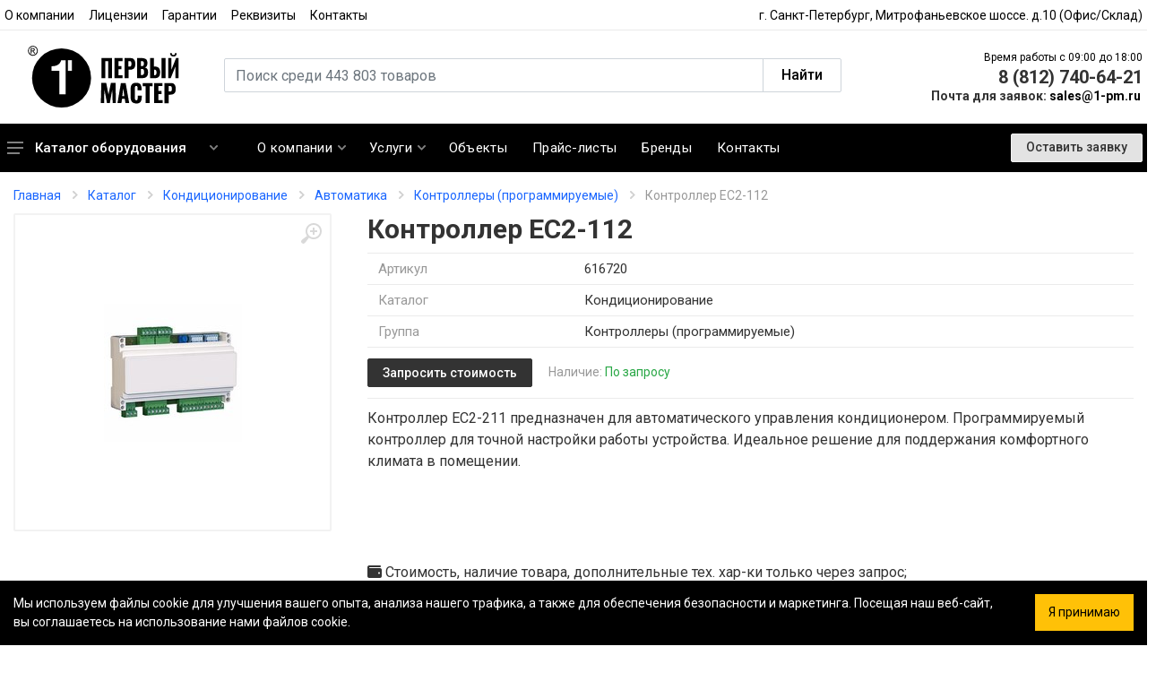

--- FILE ---
content_type: text/html; charset=UTF-8
request_url: https://pervyimaster.ru/product/kontroller-ec2-112-f3b70/
body_size: 18793
content:
<!DOCTYPE html>
<html>
	<head>
		<meta name="viewport" content="width=device-width,initial-scale=1" />
		<meta name="format-detection" content="telephone=no" />

<script src="https://code.jquery.com/jquery-3.6.0.min.js"></script>

		<script src="https://www.google.com/recaptcha/api.js"></script> 

		<meta http-equiv="Content-Type" content="text/html; charset=UTF-8" />
<meta name="robots" content="index, follow" />
<meta name="keywords" content=" " />
<meta name="description" content="Контроллер EC2-112 616720 заказать на официальном сайте &amp;quot;ПЕРВЫЙ МАСТЕР®&amp;quot; по выгодным ценам. Широкий ассортимент. Быстрая доставка по всей России. Гарантия. Звоните: 8 (812) 740-64-21." />
<link href="/bitrix/cache/css/s1/pervyimaster/page_7912323c53617cdcdc281bb9b1b91d84/page_7912323c53617cdcdc281bb9b1b91d84_v1.css?17404817632626" type="text/css"  rel="stylesheet" />
<link href="/bitrix/cache/css/s1/pervyimaster/template_748f5b7214cd734f5a55b55801c6234b/template_748f5b7214cd734f5a55b55801c6234b_v1.css?1740481761548797" type="text/css"  data-template-style="true" rel="stylesheet" />
<link href="https://pervyimaster.ru/product/kontroller-ec2-112-f3b70/" rel="canonical" />
<link rel="canonical" href="https://pervyimaster.ru/product/kontroller-ec2-112-f3b70/"  />



<script  src="/bitrix/cache/js/s1/pervyimaster/template_e49455acecdb03122b6c4a6b9bc498b5/template_e49455acecdb03122b6c4a6b9bc498b5_v1.js?1740481761456474"></script>
<script  src="/bitrix/cache/js/s1/pervyimaster/page_6d7631c04049656edf9584bab9643383/page_6d7631c04049656edf9584bab9643383_v1.js?17404817633707"></script>
<script type="text/javascript">var _ba = _ba || []; _ba.push(["aid", "d3851de340c84be21f0f8e31ef084586"]); _ba.push(["host", "pervyimaster.ru"]); (function() {var ba = document.createElement("script"); ba.type = "text/javascript"; ba.async = true;ba.src = (document.location.protocol == "https:" ? "https://" : "http://") + "bitrix.info/ba.js";var s = document.getElementsByTagName("script")[0];s.parentNode.insertBefore(ba, s);})();</script>



		<title>Контроллер EC2-112 616720 купить в интернет-магазине по низкой цене</title>
		
		<link rel="stylesheet" href="https://fonts.googleapis.com/css?family=Roboto:400,400i,500,500i,700,700i" />

		<script src="https://cdn.jsdelivr.net/npm/@fancyapps/ui@5.0/dist/fancybox/fancybox.umd.js"></script>
		<link rel="stylesheet" href="https://cdn.jsdelivr.net/npm/@fancyapps/ui@5.0/dist/fancybox/fancybox.css"/>

		<script src="https://kit.fontawesome.com/cae9ecb660.js" crossorigin="anonymous"></script>

		<link rel="apple-touch-icon" sizes="72x72" href="/apple-touch-icon.png">
		<link rel="icon" type="image/png" sizes="32x32" href="/favicon-32x32.png">
		<link rel="icon" type="image/png" sizes="16x16" href="/favicon-16x16.png">
		<link rel="manifest" href="/site.webmanifest">
		<link rel="mask-icon" href="/safari-pinned-tab.svg" color="#5bbad5">
		<meta name="msapplication-TileColor" content="#2b5797">
		<meta name="theme-color" content="#ffffff">

																		
																										
		<!-- Yandex.Metrika counter -->
		<script type="text/javascript" >
		(function(m,e,t,r,i,k,a){m[i]=m[i]||function(){(m[i].a=m[i].a||[]).push(arguments)};
		m[i].l=1*new Date();
		for (var j = 0; j < document.scripts.length; j++) {if (document.scripts[j].src === r) { return; }}
		k=e.createElement(t),a=e.getElementsByTagName(t)[0],k.async=1,k.src=r,a.parentNode.insertBefore(k,a)})
		(window, document, "script", "https://mc.yandex.ru/metrika/tag.js", "ym");

		ym(16808362, "init", {
				clickmap:true,
				trackLinks:true,
				accurateTrackBounce:true,
				webvisor:true
		});
		</script>
		<noscript><div><img src="https://mc.yandex.ru/watch/16808362" style="position:absolute; left:-9999px;" alt="" /></div></noscript>
		<!-- /Yandex.Metrika counter -->

		<script>
			svg4everybody();
		</script> 
	</head>
	<body>	
		<div id="panel">
					</div>

		<div class="site">
			<header class="site__header d-lg-none">
				<div class="mobile-header mobile-header--sticky" data-sticky-mode="alwaysOnTop">
					<div class="mobile-header__panel">
						<div class="container">
							<div class="mobile-header__body">
								<button class="mobile-header__menu-button">
									<svg width="18px" height="14px"><use xlink:href="/local/templates/pervyimaster/images/sprite.svg#menu-18x14" /></svg>
								</button>

								<a class="mobile-header__logo" href="/">
									<img src="/local/templates/pervyimaster/logo-black.svg" style="height: 34px;" alt="Первый Мастер" title="Первый Мастер">
								</a>
								
								<div class="search search--location--mobile-header mobile-header__search">
									<div class="search__body">
										<form class="search__form" method="GET" action="/search/">
											<input 
												class="search__input" 
												name="q" 
												placeholder="Поиск среди 443 803 товаров" 
												type="text" 
												autocomplete="off" 
											/>

											<button class="search__button search__button--type--submit" type="submit">
												<svg width="15px" height="15px"><use xlink:href="/local/templates/pervyimaster/images/sprite.svg#search-20" /></svg>
											</button>

											<button class="search__button search__button--type--close" type="button">
												<svg width="20px" height="20px"><use xlink:href="/local/templates/pervyimaster/images/sprite.svg#cross-20" /></svg>
											</button>

											<div class="search__border"></div>
										</form>

										<div class="search__suggestions suggestions suggestions--location--mobile-header"></div>
									</div>
								</div>

								<div class="mobile-header__phone">
									<a href="tel:8 (812) 740-64-21">8 (812) 740-64-21</a>
								</div>

								<div class="mobile-header__indicators">
									<div class="indicator indicator--mobile-search indicator--mobile d-md-none">
										<button class="indicator__button">
											<span class="indicator__area">
												<svg width="15px" height="15px"><use xlink:href="/local/templates/pervyimaster/images/sprite.svg#search-20" /></svg>
											</span>
										</button>
									</div>
								</div>
							</div>
						</div>
					</div>
				</div>
			</header>

			<header class="site__header d-lg-block d-none">
				<div class="site-header">
					<div class="site-header__topbar topbar">
						<div class="topbar__container container">
							<div class="topbar__row">
								<div class="topbar__item topbar__item--link">
									<a class="topbar-link" href="/o-kompanii/">О компании</a>
								</div>

								<div class="topbar__item topbar__item--link">
									<a class="topbar-link" href="/litsenzii-i-sertifikaty/">Лицензии</a>
								</div>

								<div class="topbar__item topbar__item--link">
									<a class="topbar-link" href="/garantii/">Гарантии</a>
								</div>

								<div class="topbar__item topbar__item--link">
									<a class="topbar-link" href="/rekvizity/">Реквизиты</a>
								</div>

								<div class="topbar__item topbar__item--link">
									<a class="topbar-link" href="/kontakty/">Контакты</a>
								</div>

								<div class="topbar__spring"></div>

								<div class="topbar__item">
									г. Санкт-Петербург, Митрофаньевское шоссе. д.10 (Офис/Склад)
								</div>
							</div>
						</div>
					</div>

					<div class="site-header__middle container">
						<div class="site-header__logo">
							<a href="/">
								<img src="/local/templates/pervyimaster/logo.svg" style="height: 70px;" alt="Первый Мастер" title="Первый Мастер">
							</a>
						</div>

						<div class="site-header__search">
							<div class="search search--location--header">
								<div class="search__body">
									<form class="search__form" method="GET" action="/search/">
										<div class="input-group mb-3">
											<input 
											 	class="form-control"
												name="q" 
												placeholder="Поиск среди 443 803 товаров" 
												aria-label="Поиск по сайту" 
												type="text" 
												autocomplete="off"
											>
											
											<div class="input-group-append">
												<button class="btn btn-outline-secondary" type="submit">Найти</button>
											</div>
										</div>

										<div class="search__border"></div>
									</form>

									<div class="search__suggestions suggestions suggestions--location--header"></div>
								</div>
							</div>
						</div>

						<div class="site-header__phone">
							<div class="site-header__phone-title" style="font-size: 12px;">
								Время работы с 09:00 до 18:00
							</div>

							<div class="site-header__phone-number">
								8 (812) 740-64-21
							</div>

							<div class="site-header__email">
								<span>Почта для заявок: </span><a href="mailto:sales@1-pm.ru">sales@1-pm.ru</a>
							</div>
						</div>
					</div>

					<div class="site-header__nav-panel">
						<div class="nav-panel nav-panel--sticky" data-sticky-mode="pullToShow">
							<div class="nav-panel__container container">
								<div class="nav-panel__row">
									<div class="nav-panel__departments">
										<div class="departments " data-departments-fixed-by=".block-slideshow">
											<div class="departments__body 1 ">
												
<div class="departments__links-wrapper">
	<div class="departments__submenus-container"></div>

	<ul class="departments__links">
					<li class="departments__item">
				<a class="departments__item-link" href="/catalog/klimaticheskoe-oborudovanie/">
					Кондиционирование 
					<svg class="departments__item-arrow" width="6px" height="9px"><use xlink:href="/fonts/sprite.svg#arrow-rounded-right-6x9" /></svg>
				</a>

				<div class="departments__submenu departments__submenu--type--megamenu departments__submenu--size--xl">
					<div class="megamenu megamenu--departments">
						<div class="megamenu__body" style="background-image: url(&#x27;images/megamenu-1.jpg&#x27;);">
							<div class="row">

															
								
																	<div class="col-4 mb-3">
																					<ul class="megamenu__links megamenu__links--level--0">
												<li class="megamenu__item megamenu__item--with-submenu">
													<a href="/catalog/klimaticheskoe-oborudovanie/split-sistemy-bytovye/">
														Сплит - системы													</a>

													
												</li>
											</ul>
																					<ul class="megamenu__links megamenu__links--level--0">
												<li class="megamenu__item megamenu__item--with-submenu">
													<a href="/catalog/klimaticheskoe-oborudovanie/split-sistemy-polupromyshlennye/">
														Сплит - системы (полупром)													</a>

													
												</li>
											</ul>
																					<ul class="megamenu__links megamenu__links--level--0">
												<li class="megamenu__item megamenu__item--with-submenu">
													<a href="/catalog/klimaticheskoe-oborudovanie/split-sistemy-promyshlennye/">
														Сплит - системы (промышленные)													</a>

													
												</li>
											</ul>
																					<ul class="megamenu__links megamenu__links--level--0">
												<li class="megamenu__item megamenu__item--with-submenu">
													<a href="/catalog/klimaticheskoe-oborudovanie/split-sistemy-invertornye/">
														Мульти сплит - системы													</a>

													
												</li>
											</ul>
																					<ul class="megamenu__links megamenu__links--level--0">
												<li class="megamenu__item megamenu__item--with-submenu">
													<a href="/catalog/klimaticheskoe-oborudovanie/split-sistemy-na-solnechnykh-batareyakh/">
														Сплит - системы (на солнечных батареях)													</a>

													
												</li>
											</ul>
																					<ul class="megamenu__links megamenu__links--level--0">
												<li class="megamenu__item megamenu__item--with-submenu">
													<a href="/catalog/klimaticheskoe-oborudovanie/kryshnye-konditsionery-rooftop/">
														Крышные кондиционеры (Rooftop)													</a>

													
												</li>
											</ul>
																					<ul class="megamenu__links megamenu__links--level--0">
												<li class="megamenu__item megamenu__item--with-submenu">
													<a href="/catalog/klimaticheskoe-oborudovanie/pretsizionnye-shkafnye-konditsionery/">
														Прецизионные кондиционеры													</a>

													
												</li>
											</ul>
																					<ul class="megamenu__links megamenu__links--level--0">
												<li class="megamenu__item megamenu__item--with-submenu">
													<a href="/catalog/klimaticheskoe-oborudovanie/kholodilnye-okhlazhdayushchie-balki/">
														Холодильные, охлаждающие балки													</a>

													
												</li>
											</ul>
																			</div>
																	<div class="col-4 mb-3">
																					<ul class="megamenu__links megamenu__links--level--0">
												<li class="megamenu__item megamenu__item--with-submenu">
													<a href="/catalog/klimaticheskoe-oborudovanie/multi-split-sistemy-bytovye/">
														Мульти сплит - системы (бытовые)													</a>

													
												</li>
											</ul>
																					<ul class="megamenu__links megamenu__links--level--0">
												<li class="megamenu__item megamenu__item--with-submenu">
													<a href="/catalog/klimaticheskoe-oborudovanie/multi-split-sistemy-polupromyshlennye/">
														Мульти сплит - системы (полупром)													</a>

													
												</li>
											</ul>
																					<ul class="megamenu__links megamenu__links--level--0">
												<li class="megamenu__item megamenu__item--with-submenu">
													<a href="/catalog/klimaticheskoe-oborudovanie/vrf-vrv-multizonalnye-sistemy/">
														VRF, VRV (Мультизональные системы)													</a>

													
												</li>
											</ul>
																					<ul class="megamenu__links megamenu__links--level--0">
												<li class="megamenu__item megamenu__item--with-submenu">
													<a href="/catalog/klimaticheskoe-oborudovanie/kkb-kompressorno-kondensatornye-bloki/">
														Компрессорно-конденсаторные блоки													</a>

													
												</li>
											</ul>
																					<ul class="megamenu__links megamenu__links--level--0">
												<li class="megamenu__item megamenu__item--with-submenu">
													<a href="/catalog/klimaticheskoe-oborudovanie/kompressory/">
														Компрессоры													</a>

													
												</li>
											</ul>
																					<ul class="megamenu__links megamenu__links--level--0">
												<li class="megamenu__item megamenu__item--with-submenu">
													<a href="/catalog/klimaticheskoe-oborudovanie/morskie-konditsionery-s-registrom/">
														Морские кондиционеры (с регистром)													</a>

													
												</li>
											</ul>
																			</div>
																	<div class="col-4 mb-3">
																					<ul class="megamenu__links megamenu__links--level--0">
												<li class="megamenu__item megamenu__item--with-submenu">
													<a href="/catalog/klimaticheskoe-oborudovanie/chillery/">
														Чиллеры													</a>

													
												</li>
											</ul>
																					<ul class="megamenu__links megamenu__links--level--0">
												<li class="megamenu__item megamenu__item--with-submenu">
													<a href="/catalog/klimaticheskoe-oborudovanie/fankoyly/">
														Фанкойлы													</a>

													
												</li>
											</ul>
																					<ul class="megamenu__links megamenu__links--level--0">
												<li class="megamenu__item megamenu__item--with-submenu">
													<a href="/catalog/klimaticheskoe-oborudovanie/torgovoe-kholodilnoe-oborudovanie/">
														Торговое холодильное оборудование													</a>

													
												</li>
											</ul>
																					<ul class="megamenu__links megamenu__links--level--0">
												<li class="megamenu__item megamenu__item--with-submenu">
													<a href="/catalog/klimaticheskoe-oborudovanie/konditsionery-dlya-liftov/">
														Кондиционеры для лифтов													</a>

													
												</li>
											</ul>
																					<ul class="megamenu__links megamenu__links--level--0">
												<li class="megamenu__item megamenu__item--with-submenu">
													<a href="/catalog/klimaticheskoe-oborudovanie/komplektuyushchie-konditsionirovanie/">
														Принадлежности													</a>

													
												</li>
											</ul>
																					<ul class="megamenu__links megamenu__links--level--0">
												<li class="megamenu__item megamenu__item--with-submenu">
													<a href="/catalog/klimaticheskoe-oborudovanie/avtomatika-ea1bb/">
														Автоматика													</a>

													
												</li>
											</ul>
																			</div>
															</div>
						</div>
					</div>
				</div>
			</li>
					<li class="departments__item">
				<a class="departments__item-link" href="/catalog/ventilyatsionnoe-oborudovanie/">
					Вентиляция 
					<svg class="departments__item-arrow" width="6px" height="9px"><use xlink:href="/fonts/sprite.svg#arrow-rounded-right-6x9" /></svg>
				</a>

				<div class="departments__submenu departments__submenu--type--megamenu departments__submenu--size--xl">
					<div class="megamenu megamenu--departments">
						<div class="megamenu__body" style="background-image: url(&#x27;images/megamenu-1.jpg&#x27;);">
							<div class="row">

															
								
																	<div class="col-4 mb-3">
																					<ul class="megamenu__links megamenu__links--level--0">
												<li class="megamenu__item megamenu__item--with-submenu">
													<a href="/catalog/ventilyatsionnoe-oborudovanie/ventilyatsionnye-ustanovki-pritochnye-vytyazhnye/">
														Вентиляционные установки													</a>

													
												</li>
											</ul>
																					<ul class="megamenu__links megamenu__links--level--0">
												<li class="megamenu__item megamenu__item--with-submenu">
													<a href="/catalog/ventilyatsionnoe-oborudovanie/ventilyatory/">
														Вентиляторы													</a>

													
												</li>
											</ul>
																					<ul class="megamenu__links megamenu__links--level--0">
												<li class="megamenu__item megamenu__item--with-submenu">
													<a href="/catalog/ventilyatsionnoe-oborudovanie/kalorifery-vozdukhonagrevateli/">
														Воздухонагреватели													</a>

													
												</li>
											</ul>
																					<ul class="megamenu__links megamenu__links--level--0">
												<li class="megamenu__item megamenu__item--with-submenu">
													<a href="/catalog/ventilyatsionnoe-oborudovanie/vozdukhoochistiteli/">
														Воздухоочистители													</a>

													
												</li>
											</ul>
																					<ul class="megamenu__links megamenu__links--level--0">
												<li class="megamenu__item megamenu__item--with-submenu">
													<a href="/catalog/ventilyatsionnoe-oborudovanie/uvlazhniteli-vozdukha/">
														Увлажнители воздуха													</a>

													
												</li>
											</ul>
																					<ul class="megamenu__links megamenu__links--level--0">
												<li class="megamenu__item megamenu__item--with-submenu">
													<a href="/catalog/ventilyatsionnoe-oborudovanie/klapany-protivopozharnye/">
														Клапаны противопожарные													</a>

													
												</li>
											</ul>
																					<ul class="megamenu__links megamenu__links--level--0">
												<li class="megamenu__item megamenu__item--with-submenu">
													<a href="/catalog/ventilyatsionnoe-oborudovanie/komplektuyushchie--06b03/">
														Принадлежности													</a>

													
												</li>
											</ul>
																			</div>
																	<div class="col-4 mb-3">
																					<ul class="megamenu__links megamenu__links--level--0">
												<li class="megamenu__item megamenu__item--with-submenu">
													<a href="/catalog/ventilyatsionnoe-oborudovanie/rekuperatory/">
														Рекуператоры													</a>

													
												</li>
											</ul>
																					<ul class="megamenu__links megamenu__links--level--0">
												<li class="megamenu__item megamenu__item--with-submenu">
													<a href="/catalog/ventilyatsionnoe-oborudovanie/uzly-prokhoda/">
														Узлы прохода													</a>

													
												</li>
											</ul>
																					<ul class="megamenu__links megamenu__links--level--0">
												<li class="megamenu__item megamenu__item--with-submenu">
													<a href="/catalog/ventilyatsionnoe-oborudovanie/vozdukhovody-fasonnye-elementy-elementy-seti/">
														Воздуховоды													</a>

													
												</li>
											</ul>
																					<ul class="megamenu__links megamenu__links--level--0">
												<li class="megamenu__item megamenu__item--with-submenu">
													<a href="/catalog/ventilyatsionnoe-oborudovanie/zaslonki-vozdushnye/">
														Заслонки воздушные													</a>

													
												</li>
											</ul>
																					<ul class="megamenu__links megamenu__links--level--0">
												<li class="megamenu__item megamenu__item--with-submenu">
													<a href="/catalog/ventilyatsionnoe-oborudovanie/dveri/">
														Двери вентиляционные													</a>

													
												</li>
											</ul>
																					<ul class="megamenu__links megamenu__links--level--0">
												<li class="megamenu__item megamenu__item--with-submenu">
													<a href="/catalog/ventilyatsionnoe-oborudovanie/vozdukhoraspredeliteli-reshetki-diffuzory/">
														Воздухораспределители													</a>

													
												</li>
											</ul>
																					<ul class="megamenu__links megamenu__links--level--0">
												<li class="megamenu__item megamenu__item--with-submenu">
													<a href="/catalog/ventilyatsionnoe-oborudovanie/vstavki-soediniteli-perekhody-/">
														Вставки, соединители, переходы													</a>

													
												</li>
											</ul>
																					<ul class="megamenu__links megamenu__links--level--0">
												<li class="megamenu__item megamenu__item--with-submenu">
													<a href="/catalog/ventilyatsionnoe-oborudovanie/khomuty/">
														Хомуты вентиляционные													</a>

													
												</li>
											</ul>
																			</div>
																	<div class="col-4 mb-3">
																					<ul class="megamenu__links megamenu__links--level--0">
												<li class="megamenu__item megamenu__item--with-submenu">
													<a href="/catalog/ventilyatsionnoe-oborudovanie/avo-agregaty-vozdushnogo-otopleniya/">
														Агрегаты воздушного отопления													</a>

													
												</li>
											</ul>
																					<ul class="megamenu__links megamenu__links--level--0">
												<li class="megamenu__item megamenu__item--with-submenu">
													<a href="/catalog/ventilyatsionnoe-oborudovanie/vozdushnye-zavesy/">
														Воздушные завесы													</a>

													
												</li>
											</ul>
																					<ul class="megamenu__links megamenu__links--level--0">
												<li class="megamenu__item megamenu__item--with-submenu">
													<a href="/catalog/ventilyatsionnoe-oborudovanie/vozdukhonagrevateli-kalorifery-/">
														Воздухонагреватели													</a>

													
												</li>
											</ul>
																					<ul class="megamenu__links megamenu__links--level--0">
												<li class="megamenu__item megamenu__item--with-submenu">
													<a href="/catalog/ventilyatsionnoe-oborudovanie/osushiteli/">
														Осушители													</a>

													
												</li>
											</ul>
																					<ul class="megamenu__links megamenu__links--level--0">
												<li class="megamenu__item megamenu__item--with-submenu">
													<a href="/catalog/ventilyatsionnoe-oborudovanie/vozdukhookhladiteli/">
														Воздухоохладители													</a>

													
												</li>
											</ul>
																					<ul class="megamenu__links megamenu__links--level--0">
												<li class="megamenu__item megamenu__item--with-submenu">
													<a href="/catalog/ventilyatsionnoe-oborudovanie/ispariteli/">
														Испарители													</a>

													
												</li>
											</ul>
																					<ul class="megamenu__links megamenu__links--level--0">
												<li class="megamenu__item megamenu__item--with-submenu">
													<a href="/catalog/ventilyatsionnoe-oborudovanie/klapany-ventilyatsionnye/">
														Клапаны воздушные													</a>

													
												</li>
											</ul>
																					<ul class="megamenu__links megamenu__links--level--0">
												<li class="megamenu__item megamenu__item--with-submenu">
													<a href="/catalog/ventilyatsionnoe-oborudovanie/shumoglushiteli/">
														Шумоглушители													</a>

													
												</li>
											</ul>
																					<ul class="megamenu__links megamenu__links--level--0">
												<li class="megamenu__item megamenu__item--with-submenu">
													<a href="/catalog/ventilyatsionnoe-oborudovanie/filtruyushchie-elementy/">
														Фильтрующие элементы													</a>

													
												</li>
											</ul>
																					<ul class="megamenu__links megamenu__links--level--0">
												<li class="megamenu__item megamenu__item--with-submenu">
													<a href="/catalog/ventilyatsionnoe-oborudovanie/izolyatsiya/">
														Изоляция													</a>

													
												</li>
											</ul>
																			</div>
															</div>
						</div>
					</div>
				</div>
			</li>
					<li class="departments__item">
				<a class="departments__item-link" href="/catalog/otoplenie/">
					Отопление 
					<svg class="departments__item-arrow" width="6px" height="9px"><use xlink:href="/fonts/sprite.svg#arrow-rounded-right-6x9" /></svg>
				</a>

				<div class="departments__submenu departments__submenu--type--megamenu departments__submenu--size--xl">
					<div class="megamenu megamenu--departments">
						<div class="megamenu__body" style="background-image: url(&#x27;images/megamenu-1.jpg&#x27;);">
							<div class="row">

															
								
																	<div class="col-4 mb-3">
																					<ul class="megamenu__links megamenu__links--level--0">
												<li class="megamenu__item megamenu__item--with-submenu">
													<a href="/catalog/otoplenie/kotly/">
														Котлы													</a>

													
												</li>
											</ul>
																					<ul class="megamenu__links megamenu__links--level--0">
												<li class="megamenu__item megamenu__item--with-submenu">
													<a href="/catalog/otoplenie/teploschetchiki/">
														Теплосчетчики													</a>

													
												</li>
											</ul>
																					<ul class="megamenu__links megamenu__links--level--0">
												<li class="megamenu__item megamenu__item--with-submenu">
													<a href="/catalog/otoplenie/vodonagrevateli-boylery/">
														Водонагреватели													</a>

													
												</li>
											</ul>
																					<ul class="megamenu__links megamenu__links--level--0">
												<li class="megamenu__item megamenu__item--with-submenu">
													<a href="/catalog/otoplenie/truby-shlangi/">
														Трубы, шланги, фитинги													</a>

													
												</li>
											</ul>
																					<ul class="megamenu__links megamenu__links--level--0">
												<li class="megamenu__item megamenu__item--with-submenu">
													<a href="/catalog/otoplenie/gorelki/">
														Горелки													</a>

													
												</li>
											</ul>
																					<ul class="megamenu__links megamenu__links--level--0">
												<li class="megamenu__item megamenu__item--with-submenu">
													<a href="/catalog/otoplenie/kaminy/">
														Камины													</a>

													
												</li>
											</ul>
																			</div>
																	<div class="col-4 mb-3">
																					<ul class="megamenu__links megamenu__links--level--0">
												<li class="megamenu__item megamenu__item--with-submenu">
													<a href="/catalog/otoplenie/teplovye-pushki/">
														Тепловые пушки													</a>

													
												</li>
											</ul>
																					<ul class="megamenu__links megamenu__links--level--0">
												<li class="megamenu__item megamenu__item--with-submenu">
													<a href="/catalog/otoplenie/pechi-/">
														Печи													</a>

													
												</li>
											</ul>
																					<ul class="megamenu__links megamenu__links--level--0">
												<li class="megamenu__item megamenu__item--with-submenu">
													<a href="/catalog/otoplenie/obogrevateli-elektrokonvektory/">
														Обогреватели													</a>

													
												</li>
											</ul>
																					<ul class="megamenu__links megamenu__links--level--0">
												<li class="megamenu__item megamenu__item--with-submenu">
													<a href="/catalog/otoplenie/radiatory/">
														Радиаторы													</a>

													
												</li>
											</ul>
																					<ul class="megamenu__links megamenu__links--level--0">
												<li class="megamenu__item megamenu__item--with-submenu">
													<a href="/catalog/otoplenie/konvektory/">
														Конвекторы													</a>

													
												</li>
											</ul>
																					<ul class="megamenu__links megamenu__links--level--0">
												<li class="megamenu__item megamenu__item--with-submenu">
													<a href="/catalog/otoplenie/nagrevateli-vozdukha/">
														Нагреватели воздуха													</a>

													
												</li>
											</ul>
																					<ul class="megamenu__links megamenu__links--level--0">
												<li class="megamenu__item megamenu__item--with-submenu">
													<a href="/catalog/otoplenie/parogeneratory/">
														Парогенераторы													</a>

													
												</li>
											</ul>
																					<ul class="megamenu__links megamenu__links--level--0">
												<li class="megamenu__item megamenu__item--with-submenu">
													<a href="/catalog/otoplenie/teplovye-nasosy-zemlya-voda-vozdukh/">
														Тепловые насосы													</a>

													
												</li>
											</ul>
																					<ul class="megamenu__links megamenu__links--level--0">
												<li class="megamenu__item megamenu__item--with-submenu">
													<a href="/catalog/otoplenie/teplonositeli/">
														Теплоносители													</a>

													
												</li>
											</ul>
																					<ul class="megamenu__links megamenu__links--level--0">
												<li class="megamenu__item megamenu__item--with-submenu">
													<a href="/catalog/otoplenie/baki/">
														Баки для отопления													</a>

													
												</li>
											</ul>
																					<ul class="megamenu__links megamenu__links--level--0">
												<li class="megamenu__item megamenu__item--with-submenu">
													<a href="/catalog/otoplenie/teplovye-ustanovki/">
														Тепловые установки													</a>

													
												</li>
											</ul>
																			</div>
																	<div class="col-4 mb-3">
																					<ul class="megamenu__links megamenu__links--level--0">
												<li class="megamenu__item megamenu__item--with-submenu">
													<a href="/catalog/otoplenie/kotelnoe-oborudovanie/">
														Котельное оборудование													</a>

													
												</li>
											</ul>
																					<ul class="megamenu__links megamenu__links--level--0">
												<li class="megamenu__item megamenu__item--with-submenu">
													<a href="/catalog/otoplenie/teploobmenniki/">
														Теплообменники													</a>

													
												</li>
											</ul>
																					<ul class="megamenu__links megamenu__links--level--0">
												<li class="megamenu__item megamenu__item--with-submenu">
													<a href="/catalog/otoplenie/avtomatika-kotelnoe-oborudovanie/">
														Автоматика для отопления													</a>

													
												</li>
											</ul>
																					<ul class="megamenu__links megamenu__links--level--0">
												<li class="megamenu__item megamenu__item--with-submenu">
													<a href="/catalog/otoplenie/termomayzery/">
														Термомайзеры													</a>

													
												</li>
											</ul>
																					<ul class="megamenu__links megamenu__links--level--0">
												<li class="megamenu__item megamenu__item--with-submenu">
													<a href="/catalog/otoplenie/manometry/">
														Манометры													</a>

													
												</li>
											</ul>
																					<ul class="megamenu__links megamenu__links--level--0">
												<li class="megamenu__item megamenu__item--with-submenu">
													<a href="/catalog/otoplenie/kompensatory/">
														Компенсаторы													</a>

													
												</li>
											</ul>
																					<ul class="megamenu__links megamenu__links--level--0">
												<li class="megamenu__item megamenu__item--with-submenu">
													<a href="/catalog/otoplenie/komplektuyushchie--2d929/">
														Принадлежности													</a>

													
												</li>
											</ul>
																			</div>
															</div>
						</div>
					</div>
				</div>
			</li>
					<li class="departments__item">
				<a class="departments__item-link" href="/catalog/avtomatika-2bc03/">
					Автоматика 
					<svg class="departments__item-arrow" width="6px" height="9px"><use xlink:href="/fonts/sprite.svg#arrow-rounded-right-6x9" /></svg>
				</a>

				<div class="departments__submenu departments__submenu--type--megamenu departments__submenu--size--xl">
					<div class="megamenu megamenu--departments">
						<div class="megamenu__body" style="background-image: url(&#x27;images/megamenu-1.jpg&#x27;);">
							<div class="row">

															
								
																	<div class="col-4 mb-3">
																					<ul class="megamenu__links megamenu__links--level--0">
												<li class="megamenu__item megamenu__item--with-submenu">
													<a href="/catalog/avtomatika-2bc03/sistemy-upravleniya/">
														Системы управления													</a>

													
												</li>
											</ul>
																					<ul class="megamenu__links megamenu__links--level--0">
												<li class="megamenu__item megamenu__item--with-submenu">
													<a href="/catalog/avtomatika-2bc03/shchity-upravleniya/">
														Щиты управления													</a>

													
												</li>
											</ul>
																					<ul class="megamenu__links megamenu__links--level--0">
												<li class="megamenu__item megamenu__item--with-submenu">
													<a href="/catalog/avtomatika-2bc03/rubilniki/">
														Рубильники													</a>

													
												</li>
											</ul>
																					<ul class="megamenu__links megamenu__links--level--0">
												<li class="megamenu__item megamenu__item--with-submenu">
													<a href="/catalog/avtomatika-2bc03/shkafy/">
														Шкафы													</a>

													
												</li>
											</ul>
																					<ul class="megamenu__links megamenu__links--level--0">
												<li class="megamenu__item megamenu__item--with-submenu">
													<a href="/catalog/avtomatika-2bc03/transformatory/">
														Трансформаторы													</a>

													
												</li>
											</ul>
																					<ul class="megamenu__links megamenu__links--level--0">
												<li class="megamenu__item megamenu__item--with-submenu">
													<a href="/catalog/avtomatika-2bc03/kontrollery/">
														Контроллеры													</a>

													
												</li>
											</ul>
																					<ul class="megamenu__links megamenu__links--level--0">
												<li class="megamenu__item megamenu__item--with-submenu">
													<a href="/catalog/avtomatika-2bc03/rele/">
														Реле													</a>

													
												</li>
											</ul>
																					<ul class="megamenu__links megamenu__links--level--0">
												<li class="megamenu__item megamenu__item--with-submenu">
													<a href="/catalog/avtomatika-2bc03/preobrazovateli-chastoty-regulyatory/">
														Преобразователи частоты, регуляторы													</a>

													
												</li>
											</ul>
																			</div>
																	<div class="col-4 mb-3">
																					<ul class="megamenu__links megamenu__links--level--0">
												<li class="megamenu__item megamenu__item--with-submenu">
													<a href="/catalog/avtomatika-2bc03/kabel-kanal-koroba-lotki/">
														Кабель канал, короба, лотки													</a>

													
												</li>
											</ul>
																					<ul class="megamenu__links megamenu__links--level--0">
												<li class="megamenu__item megamenu__item--with-submenu">
													<a href="/catalog/avtomatika-2bc03/datchiki/">
														Датчики													</a>

													
												</li>
											</ul>
																					<ul class="megamenu__links megamenu__links--level--0">
												<li class="megamenu__item megamenu__item--with-submenu">
													<a href="/catalog/avtomatika-2bc03/elektroprivody/">
														Электроприводы													</a>

													
												</li>
											</ul>
																					<ul class="megamenu__links megamenu__links--level--0">
												<li class="megamenu__item megamenu__item--with-submenu">
													<a href="/catalog/avtomatika-2bc03/izmeritelnye-pribory/">
														Измерительные приборы													</a>

													
												</li>
											</ul>
																					<ul class="megamenu__links megamenu__links--level--0">
												<li class="megamenu__item megamenu__item--with-submenu">
													<a href="/catalog/avtomatika-2bc03/termostaty/">
														Термостаты													</a>

													
												</li>
											</ul>
																					<ul class="megamenu__links megamenu__links--level--0">
												<li class="megamenu__item megamenu__item--with-submenu">
													<a href="/catalog/avtomatika-2bc03/svetovoe-oborudovanie/">
														Световое оборудование													</a>

													
												</li>
											</ul>
																					<ul class="megamenu__links megamenu__links--level--0">
												<li class="megamenu__item megamenu__item--with-submenu">
													<a href="/catalog/avtomatika-2bc03/ustroystva-plavnogo-puska/">
														Устройства плавного пуска													</a>

													
												</li>
											</ul>
																					<ul class="megamenu__links megamenu__links--level--0">
												<li class="megamenu__item megamenu__item--with-submenu">
													<a href="/catalog/avtomatika-2bc03/avtomaticheskie-vyklyuchateli/">
														Автоматические выключатели													</a>

													
												</li>
											</ul>
																					<ul class="megamenu__links megamenu__links--level--0">
												<li class="megamenu__item megamenu__item--with-submenu">
													<a href="/catalog/avtomatika-2bc03/bloki/">
														Блоки													</a>

													
												</li>
											</ul>
																			</div>
																	<div class="col-4 mb-3">
																					<ul class="megamenu__links megamenu__links--level--0">
												<li class="megamenu__item megamenu__item--with-submenu">
													<a href="/catalog/avtomatika-2bc03/kabel-elektricheskiy/">
														Кабель электрический													</a>

													
												</li>
											</ul>
																					<ul class="megamenu__links megamenu__links--level--0">
												<li class="megamenu__item megamenu__item--with-submenu">
													<a href="/catalog/avtomatika-2bc03/interfeysy/">
														Интерфейсы													</a>

													
												</li>
											</ul>
																					<ul class="megamenu__links megamenu__links--level--0">
												<li class="megamenu__item megamenu__item--with-submenu">
													<a href="/catalog/avtomatika-2bc03/moduli/">
														Модули автоматики													</a>

													
												</li>
											</ul>
																					<ul class="megamenu__links megamenu__links--level--0">
												<li class="megamenu__item megamenu__item--with-submenu">
													<a href="/catalog/avtomatika-2bc03/nakonechniki/">
														Наконечники													</a>

													
												</li>
											</ul>
																					<ul class="megamenu__links megamenu__links--level--0">
												<li class="megamenu__item megamenu__item--with-submenu">
													<a href="/catalog/avtomatika-2bc03/klemmy/">
														Клеммы													</a>

													
												</li>
											</ul>
																					<ul class="megamenu__links megamenu__links--level--0">
												<li class="megamenu__item megamenu__item--with-submenu">
													<a href="/catalog/avtomatika-2bc03/elementy-avtomatiki-/">
														Элементы автоматики													</a>

													
												</li>
											</ul>
																			</div>
															</div>
						</div>
					</div>
				</div>
			</li>
					<li class="departments__item">
				<a class="departments__item-link" href="/catalog/zapornaya-armatura/">
					Запорная арматура 
					<svg class="departments__item-arrow" width="6px" height="9px"><use xlink:href="/fonts/sprite.svg#arrow-rounded-right-6x9" /></svg>
				</a>

				<div class="departments__submenu departments__submenu--type--megamenu departments__submenu--size--xl">
					<div class="megamenu megamenu--departments">
						<div class="megamenu__body" style="background-image: url(&#x27;images/megamenu-1.jpg&#x27;);">
							<div class="row">

															
								
																	<div class="col-4 mb-3">
																					<ul class="megamenu__links megamenu__links--level--0">
												<li class="megamenu__item megamenu__item--with-submenu">
													<a href="/catalog/zapornaya-armatura/kanalizatsiya/">
														Канализация													</a>

													
												</li>
											</ul>
																					<ul class="megamenu__links megamenu__links--level--0">
												<li class="megamenu__item megamenu__item--with-submenu">
													<a href="/catalog/zapornaya-armatura/ventili/">
														Вентили													</a>

													
												</li>
											</ul>
																					<ul class="megamenu__links megamenu__links--level--0">
												<li class="megamenu__item megamenu__item--with-submenu">
													<a href="/catalog/zapornaya-armatura/klapany/">
														Клапаны													</a>

													
												</li>
											</ul>
																					<ul class="megamenu__links megamenu__links--level--0">
												<li class="megamenu__item megamenu__item--with-submenu">
													<a href="/catalog/zapornaya-armatura/zadvizhki/">
														Задвижки													</a>

													
												</li>
											</ul>
																					<ul class="megamenu__links megamenu__links--level--0">
												<li class="megamenu__item megamenu__item--with-submenu">
													<a href="/catalog/zapornaya-armatura/krany-sharovye/">
														Краны шаровые													</a>

													
												</li>
											</ul>
																					<ul class="megamenu__links megamenu__links--level--0">
												<li class="megamenu__item megamenu__item--with-submenu">
													<a href="/catalog/zapornaya-armatura/nasosy/">
														Насосы													</a>

													
												</li>
											</ul>
																			</div>
																	<div class="col-4 mb-3">
																					<ul class="megamenu__links megamenu__links--level--0">
												<li class="megamenu__item megamenu__item--with-submenu">
													<a href="/catalog/zapornaya-armatura/kollektory-grebenki/">
														Коллекторы, гребенки													</a>

													
												</li>
											</ul>
																					<ul class="megamenu__links megamenu__links--level--0">
												<li class="megamenu__item megamenu__item--with-submenu">
													<a href="/catalog/zapornaya-armatura/pribory-izmeritelnye/">
														Измерительные приборы													</a>

													
												</li>
											</ul>
																					<ul class="megamenu__links megamenu__links--level--0">
												<li class="megamenu__item megamenu__item--with-submenu">
													<a href="/catalog/zapornaya-armatura/fitingi/">
														Фитинги													</a>

													
												</li>
											</ul>
																					<ul class="megamenu__links megamenu__links--level--0">
												<li class="megamenu__item megamenu__item--with-submenu">
													<a href="/catalog/zapornaya-armatura/nasosnye-stantsii-ustanovki/">
														Насосные станции, установки													</a>

													
												</li>
											</ul>
																					<ul class="megamenu__links megamenu__links--level--0">
												<li class="megamenu__item megamenu__item--with-submenu">
													<a href="/catalog/zapornaya-armatura/povysitelnye-ustanovki/">
														Повысительные установки													</a>

													
												</li>
											</ul>
																					<ul class="megamenu__links megamenu__links--level--0">
												<li class="megamenu__item megamenu__item--with-submenu">
													<a href="/catalog/zapornaya-armatura/kompressory-f10a3/">
														Компрессоры													</a>

													
												</li>
											</ul>
																			</div>
																	<div class="col-4 mb-3">
																					<ul class="megamenu__links megamenu__links--level--0">
												<li class="megamenu__item megamenu__item--with-submenu">
													<a href="/catalog/zapornaya-armatura/vodopodgotovka/">
														Водоподготовка													</a>

													
												</li>
											</ul>
																					<ul class="megamenu__links megamenu__links--level--0">
												<li class="megamenu__item megamenu__item--with-submenu">
													<a href="/catalog/zapornaya-armatura/zatvory/">
														Затворы													</a>

													
												</li>
											</ul>
																					<ul class="megamenu__links megamenu__links--level--0">
												<li class="megamenu__item megamenu__item--with-submenu">
													<a href="/catalog/zapornaya-armatura/ezhektory/">
														Эжекторы													</a>

													
												</li>
											</ul>
																					<ul class="megamenu__links megamenu__links--level--0">
												<li class="megamenu__item megamenu__item--with-submenu">
													<a href="/catalog/zapornaya-armatura/elevatory-zernovye/">
														Элеваторы зерновые													</a>

													
												</li>
											</ul>
																					<ul class="megamenu__links megamenu__links--level--0">
												<li class="megamenu__item megamenu__item--with-submenu">
													<a href="/catalog/zapornaya-armatura/avtomatika-nasosnoe-oborudovanie/">
														Автоматика													</a>

													
												</li>
											</ul>
																					<ul class="megamenu__links megamenu__links--level--0">
												<li class="megamenu__item megamenu__item--with-submenu">
													<a href="/catalog/zapornaya-armatura/prinadlezhnosti-dlya-zapornoy-armatury/">
														Принадлежности													</a>

													
												</li>
											</ul>
																					<ul class="megamenu__links megamenu__links--level--0">
												<li class="megamenu__item megamenu__item--with-submenu">
													<a href="/catalog/zapornaya-armatura/komplektuyushchie--38d39/">
														Комплектующие													</a>

													
												</li>
											</ul>
																			</div>
															</div>
						</div>
					</div>
				</div>
			</li>
					<li class="departments__item">
				<a class="departments__item-link" href="/catalog/raskhodnye-materialy/">
					Расходные материалы 
					<svg class="departments__item-arrow" width="6px" height="9px"><use xlink:href="/fonts/sprite.svg#arrow-rounded-right-6x9" /></svg>
				</a>

				<div class="departments__submenu departments__submenu--type--megamenu departments__submenu--size--xl">
					<div class="megamenu megamenu--departments">
						<div class="megamenu__body" style="background-image: url(&#x27;images/megamenu-1.jpg&#x27;);">
							<div class="row">

															
								
																	<div class="col-4 mb-3">
																					<ul class="megamenu__links megamenu__links--level--0">
												<li class="megamenu__item megamenu__item--with-submenu">
													<a href="/catalog/raskhodnye-materialy/mednaya-truba/">
														Медная труба													</a>

													
												</li>
											</ul>
																					<ul class="megamenu__links megamenu__links--level--0">
												<li class="megamenu__item megamenu__item--with-submenu">
													<a href="/catalog/raskhodnye-materialy/kronshteyny/">
														Кронштейны													</a>

													
												</li>
											</ul>
																					<ul class="megamenu__links megamenu__links--level--0">
												<li class="megamenu__item megamenu__item--with-submenu">
													<a href="/catalog/raskhodnye-materialy/zashchita-dlya-konditsionerov/">
														Защита для кондиционеров													</a>

													
												</li>
											</ul>
																					<ul class="megamenu__links megamenu__links--level--0">
												<li class="megamenu__item megamenu__item--with-submenu">
													<a href="/catalog/raskhodnye-materialy/krepezh/">
														Крепеж													</a>

													
												</li>
											</ul>
																			</div>
																	<div class="col-4 mb-3">
																					<ul class="megamenu__links megamenu__links--level--0">
												<li class="megamenu__item megamenu__item--with-submenu">
													<a href="/catalog/raskhodnye-materialy/freony-masla/">
														Фреоны, масла													</a>

													
												</li>
											</ul>
																					<ul class="megamenu__links megamenu__links--level--0">
												<li class="megamenu__item megamenu__item--with-submenu">
													<a href="/catalog/raskhodnye-materialy/khomuty-37a89/">
														Хомуты													</a>

													
												</li>
											</ul>
																			</div>
																	<div class="col-4 mb-3">
																					<ul class="megamenu__links megamenu__links--level--0">
												<li class="megamenu__item megamenu__item--with-submenu">
													<a href="/catalog/raskhodnye-materialy/skotch-lenta/">
														Скотч, лента													</a>

													
												</li>
											</ul>
																					<ul class="megamenu__links megamenu__links--level--0">
												<li class="megamenu__item megamenu__item--with-submenu">
													<a href="/catalog/raskhodnye-materialy/germetiki-pena/">
														Герметики, пена													</a>

													
												</li>
											</ul>
																					<ul class="megamenu__links megamenu__links--level--0">
												<li class="megamenu__item megamenu__item--with-submenu">
													<a href="/catalog/raskhodnye-materialy/obraziv/">
														Образив													</a>

													
												</li>
											</ul>
																					<ul class="megamenu__links megamenu__links--level--0">
												<li class="megamenu__item megamenu__item--with-submenu">
													<a href="/catalog/raskhodnye-materialy/bury-sverla/">
														Буры, сверла													</a>

													
												</li>
											</ul>
																					<ul class="megamenu__links megamenu__links--level--0">
												<li class="megamenu__item megamenu__item--with-submenu">
													<a href="/catalog/raskhodnye-materialy/filtry/">
														Фильтры													</a>

													
												</li>
											</ul>
																			</div>
															</div>
						</div>
					</div>
				</div>
			</li>
			</ul>
</div>											</div>

											<button class="departments__button">
												<svg class="departments__button-icon" width="18px" height="14px"><use xlink:href="/local/templates/pervyimaster/images/sprite.svg#menu-18x14" /></svg> Каталог оборудования
												<svg class="departments__button-arrow" width="9px" height="6px"><use xlink:href="/local/templates/pervyimaster/images/sprite.svg#arrow-rounded-down-9x6" /></svg>
											</button>
										</div>
									</div>

									<div class="nav-panel__nav-links nav-links">
										<ul class="nav-links__list">
											<li class="nav-links__item nav-links__item--has-submenu ">
												<a class="nav-links__item-link" href="javascript:void(0);">
													<div class="nav-links__item-body">
														О компании <svg class="nav-links__item-arrow" width="9px" height="6px"><use xlink:href="/local/templates/pervyimaster/images/sprite.svg#arrow-rounded-down-9x6" /></svg>
													</div>
												</a>
												<div class="nav-links__submenu nav-links__submenu--type--menu">
													<div class="menu menu--layout--classic">
														<div class="menu__submenus-container"></div>
														<ul class="menu__list">
															<li class="menu__item">
																<div class="menu__item-submenu-offset"></div>
																<a class="menu__item-link" href="/o-kompanii/">О компании</a>
															</li>
															<li class="menu__item">
																<div class="menu__item-submenu-offset"></div>
																<a class="menu__item-link" href="/litsenzii-i-sertifikaty/">Лицензии</a>
															</li>
															<li class="menu__item">
																<div class="menu__item-submenu-offset"></div>
																<a class="menu__item-link" href="/garantii/">Гарантии</a>
															</li>
															<li class="menu__item">
																<div class="menu__item-submenu-offset"></div>
																<a class="menu__item-link" href="/rekvizity/">Реквизиты</a>
															</li>
															<li class="menu__item">
																<div class="menu__item-submenu-offset"></div>
																<a class="menu__item-link" href="/kak-my-rabotaem/">Как мы работаем</a>
															</li>
															<li class="menu__item">
																<div class="menu__item-submenu-offset"></div>
																<a class="menu__item-link" href="/sotrudnichestvo/">Сотрудничество</a>
															</li>
															<li class="menu__item">
																<div class="menu__item-submenu-offset"></div>
																<a class="menu__item-link" href="/vakansii/">Вакансии</a>
															</li>
														</ul>
													</div>
												</div>
											</li>

											<li class="nav-links__item nav-links__item--has-submenu ">
												<a class="nav-links__item-link" href="/uslugi/">
													<div class="nav-links__item-body">
														Услуги <svg class="nav-links__item-arrow" width="9px" height="6px"><use xlink:href="/local/templates/pervyimaster/images/sprite.svg#arrow-rounded-down-9x6" /></svg>
													</div>
												</a>
												
												<div class="nav-links__submenu nav-links__submenu--type--menu">
												
<div class="menu menu--layout--classic">
	<div class="menu__submenus-container"></div>
	<ul class="menu__list">
					<li class="menu__item">
				<div class="menu__item-submenu-offset"></div>
				<a class="menu__item-link" href="/uslugi/montazh-ventilyatsii/">
					Монтаж — ОВ, ПДВ				</a>
			</li>
					<li class="menu__item">
				<div class="menu__item-submenu-offset"></div>
				<a class="menu__item-link" href="/uslugi/montazh-konditsionerov/">
					Монтаж — VFR, Чиллеров, Сплит-систем				</a>
			</li>
					<li class="menu__item">
				<div class="menu__item-submenu-offset"></div>
				<a class="menu__item-link" href="/uslugi/proektirovanie/">
					Проектные работы — ОВиК				</a>
			</li>
					<li class="menu__item">
				<div class="menu__item-submenu-offset"></div>
				<a class="menu__item-link" href="/uslugi/servisnye-raboty/">
					Сервисные работы				</a>
			</li>
			</ul>
</div>												</div>
											</li>

											<li class="nav-links__item ">
												<a class="nav-links__item-link" href="/obekty/">
													<div class="nav-links__item-body">Объекты</div>
												</a>
											</li>

											<li class="nav-links__item ">
												<a class="nav-links__item-link" href="/prays-listy/">
													<div class="nav-links__item-body">Прайс-листы</div>
												</a>
											</li>
																						
											<li class="nav-links__item ">
												<a class="nav-links__item-link" href="/klimaticheskie-proizvoditeli/">
													<div class="nav-links__item-body">Бренды</div>
												</a>
											</li>

											<li class="nav-links__item ">
												<a class="nav-links__item-link" href="/kontakty/">
													<div class="nav-links__item-body">Контакты</div>
												</a>
											</li>
										</ul>
									</div>

									<div class="nav-panel__indicators">
										<a href="#" class="btn btn-sm btn-secondary" data-toggle="modal" data-target="#feedback">
											Оставить заявку
										</a>
									</div>
								</div>
							</div>
						</div>
					</div>
				</div>
<!-- Yandex.Metrika counter -->
<script type="text/javascript" >
   (function(m,e,t,r,i,k,a){m[i]=m[i]||function(){(m[i].a=m[i].a||[]).push(arguments)};
   m[i].l=1*new Date();
   for (var j = 0; j < document.scripts.length; j++) {if (document.scripts[j].src === r) { return; }}
   k=e.createElement(t),a=e.getElementsByTagName(t)[0],k.async=1,k.src=r,a.parentNode.insertBefore(k,a)})
   (window, document, "script", "https://mc.yandex.ru/metrika/tag.js", "ym");

   ym(97987473, "init", {
        clickmap:true,
        trackLinks:true,
        accurateTrackBounce:true,
        webvisor:true
   });
</script>
<noscript><div><img src="https://mc.yandex.ru/watch/97987473" style="position:absolute; left:-9999px;" alt="" /></div></noscript>
<!-- /Yandex.Metrika counter -->
			</header>

			<div class="site__body">
									<div class="page-header">
						<div class="page-header__container container">
								<div class="page-header__breadcrumb">
		<nav itemscope itemtype="https://schema.org/BreadcrumbList">
			<ol class="breadcrumb">
															<li class="breadcrumb-item" itemprop="itemListElement" itemscope itemtype="http://schema.org/ListItem">
							<a href="/" itemprop="item">
								<span itemprop="name">
									Главная								</span>
							</a>

							<svg class="breadcrumb-arrow" width="6px" height="9px"><use xlink:href="/local/templates/pervyimaster/images/sprite.svg#arrow-rounded-right-6x9"></use></svg>
							
							<meta itemprop="position" content="1" />
						</li>
																				<li class="breadcrumb-item" itemprop="itemListElement" itemscope itemtype="http://schema.org/ListItem">
							<a href="/catalog/" itemprop="item">
								<span itemprop="name">
									Каталог								</span>
							</a>

							<svg class="breadcrumb-arrow" width="6px" height="9px"><use xlink:href="/local/templates/pervyimaster/images/sprite.svg#arrow-rounded-right-6x9"></use></svg>
							
							<meta itemprop="position" content="2" />
						</li>
																				<li class="breadcrumb-item" itemprop="itemListElement" itemscope itemtype="http://schema.org/ListItem">
							<a href="/catalog/klimaticheskoe-oborudovanie/" itemprop="item">
								<span itemprop="name">
									Кондиционирование								</span>
							</a>

							<svg class="breadcrumb-arrow" width="6px" height="9px"><use xlink:href="/local/templates/pervyimaster/images/sprite.svg#arrow-rounded-right-6x9"></use></svg>
							
							<meta itemprop="position" content="3" />
						</li>
																				<li class="breadcrumb-item" itemprop="itemListElement" itemscope itemtype="http://schema.org/ListItem">
							<a href="/catalog/klimaticheskoe-oborudovanie/avtomatika-ea1bb/" itemprop="item">
								<span itemprop="name">
									Автоматика								</span>
							</a>

							<svg class="breadcrumb-arrow" width="6px" height="9px"><use xlink:href="/local/templates/pervyimaster/images/sprite.svg#arrow-rounded-right-6x9"></use></svg>
							
							<meta itemprop="position" content="4" />
						</li>
																				<li class="breadcrumb-item" itemprop="itemListElement" itemscope itemtype="http://schema.org/ListItem">
							<a href="/catalog/klimaticheskoe-oborudovanie/avtomatika-ea1bb/kontrollery-programmiruemye/" itemprop="item">
								<span itemprop="name">
									Контроллеры (программируемые)								</span>
							</a>

							<svg class="breadcrumb-arrow" width="6px" height="9px"><use xlink:href="/local/templates/pervyimaster/images/sprite.svg#arrow-rounded-right-6x9"></use></svg>
							
							<meta itemprop="position" content="5" />
						</li>
																				<li class="breadcrumb-item active" aria-current="page" itemprop="itemListElement" itemscope itemtype="http://schema.org/ListItem">
							<span itemprop="name">
								Контроллер EC2-112							</span>

							<meta itemprop="position" content="6" />
						</li>
												</ol>
		</nav>
	</div>
  

															
													</div>
					</div>
				
									<div class="container">
						<div class="row">
							<div class="col-12">
				
<div class="product product--layout--standard" data-layout="standard" itemtype="https://schema.org/Product" itemscope>
	<meta itemprop="name" content="Контроллер EC2-112" />
	<meta itemprop="sku" content="616720" />

	<div class="product__content">
		<div class="product__gallery">
			<div class="product-gallery">
				<div class="product-gallery__featured">
					<button class="product-gallery__zoom">
						<svg width="24px" height="24px"><use xlink:href="/local/templates/pervyimaster/images/sprite.svg#zoom-in-24"></use></svg>
					</button>

					<div class="owl-carousel" id="product-image">
						<div class="product-image product-image--location--gallery">
															<a href="/upload/iblock/33e/sg7gvv77txcl9m2mtmry7z7ufonsi6b2.jpg" data-width="350" data-height="350" class="product-image__body" target="_blank">
									<img itemprop="image" class="product-image__img" src="/upload/iblock/33e/sg7gvv77txcl9m2mtmry7z7ufonsi6b2.jpg" alt="Контроллер EC2-112" title="Контроллер EC2-112" />
								</a>
													</div>
					</div>
				</div>
			</div>
		</div>

		<div class="product__info">
			<div class="product__wishlist-compare">
				<button type="button" class="btn btn-sm btn-light btn-svg-icon" data-toggle="tooltip" data-placement="right" title="Wishlist">
					<svg width="16px" height="16px"><use xlink:href="/local/templates/pervyimaster/images/sprite.svg#wishlist-16"></use></svg>
				</button>
				<button type="button" class="btn btn-sm btn-light btn-svg-icon" data-toggle="tooltip" data-placement="right" title="Compare">
					<svg width="16px" height="16px"><use xlink:href="/local/templates/pervyimaster/images/sprite.svg#compare-16"></use></svg>
				</button>
			</div>

			<h1 class="product__name" style="margin-bottom: 8px;">
				Контроллер EC2-112			</h1>

			<div class="spec">
                <div class="spec__section">
					
											<div class="spec__row">
							<div class="spec__name">Артикул</div>
							<div class="spec__value">616720</div>
						</div>
					
                    <div class="spec__row">
                        <div class="spec__name">Каталог</div>
                        <div class="spec__value">Кондиционирование</div>
                    </div>

                    <div class="spec__row">
                        <div class="spec__name">Группа</div>
                        <div class="spec__value">Контроллеры (программируемые)</div>
                    </div>

					                </div>
            </div>

			<ul class="product__meta" style="margin-bottom: 10px; margin-top: 0px; border-bottom: none; padding-bottom: 12px; border-bottom: 1px solid #ebebeb; border-top: none;">
				<li>
					<button type="button" class="btn btn-primary btn-sm" data-toggle="modal" data-target="#buy-one-click">
						Запросить стоимость
					</button>
				</li>
				<li class="product__meta-availability">Наличие: <span class="text-success">По запросу</span></li>
			</ul>

							<p>Контроллер EC2-211 предназначен для автоматического управления кондиционером. Программируемый контроллер для точной настройки работы устройства. Идеальное решение для поддержания комфортного климата в помещении.</p>
			
			<div class="product__description">
				<p><i class="fa-solid fa-wallet"></i> Стоимость, наличие товара, дополнительные тех. хар-ки только через запрос;</p>
				<p><i class="fa-regular fa-clock"></i> Предоставляем отсрочки платежа;</p>
				<p><i class="fa-solid fa-scissors"></i> Удешевляем счета конкурентов;</p>
				<p><i class="fa-brands fa-product-hunt"></i> Если необходимо подобрать аналог, просим обращаться через запрос;</p>
				<p><i class="fa-solid fa-gear"></i> Выполняем монтаж, сервисные работы;</p>
				<p><i class="fa-solid fa-plane"></i> Бесплатная доставка по городу, до терминалов транспортных компаний от 10 т.р.</p>
				<p><i class="fa-solid fa-earth-europe"></i> Отгрузка со складов: г. Санкт-Петербург, г. Москва</p>
				<div style="text-align: right; margin-top: 15px;"><b>Ждем Ваших запросов</b></div>

							</div>

			<br/>
		</div>
	</div>
</div>

	<div class="block block-products-carousel" data-layout="grid-5" data-mobile-grid-columns="2">
		<div class="block-header">
			<h3 class="block-header__title">
				Похожие товары в каталоге «Контроллеры (программируемые)»
			</h3>

			<div class="block-header__divider"></div>

			<div class="block-header__arrows-list">
				<button class="block-header__arrow block-header__arrow--left" type="button">
					<!--<svg width="7px" height="11px"><use xlink:href="/local/templates/pervyimaster/images/sprite.svg#arrow-rounded-left-7x11"></use></svg>-->
<img src="/images/chevron-left.png">
</button>
				<button class="block-header__arrow block-header__arrow--right" type="button">
					<!--<svg width="7px" height="11px"><use xlink:href="/local/templates/pervyimaster/images/sprite.svg#arrow-rounded-right-7x11"></use></svg>-->
<img src="/images/chevron-right.png">
</button>
			</div>
		</div>
		
		<div class="block-products-carousel__slider">
			<div class="block-products-carousel__preloader"></div>
			<div class="owl-carousel">
									<div class="block-products-carousel__column">
						<div class="block-products-carousel__cell">
							<div class="product-card">
								<button class="product-card__quickview" type="button">
									<svg width="16px" height="16px"><use xlink:href="/local/templates/pervyimaster/images/sprite.svg#quickview-16"></use></svg> <span class="fake-svg-icon"></span>
								</button>

								<div class="product-card__image product-image">
																			<a href="/product/kontrollery-sc-wgwna-a-web-interfeys-do-128-blokov-34fad/" class="product-image__body">
											<img class="product-image__img" src="/upload/iblock/33e/sg7gvv77txcl9m2mtmry7z7ufonsi6b2.jpg" alt="КОНТРОЛЛЕРЫ SC-WGWNA-A (Web-интерфейс до 128 блоков)" />
										</a>
																	</div>

								<div class="product-card__info mb-4">
									<div class="product-card__name">
										<a href="/product/kontrollery-sc-wgwna-a-web-interfeys-do-128-blokov-34fad/">
											КОНТРОЛЛЕРЫ SC-WGWNA-A (Web-интерфейс до 128 блоков)										</a>
									</div>
								</div>
							</div>
						</div>
					</div>
									<div class="block-products-carousel__column">
						<div class="block-products-carousel__cell">
							<div class="product-card">
								<button class="product-card__quickview" type="button">
									<svg width="16px" height="16px"><use xlink:href="/local/templates/pervyimaster/images/sprite.svg#quickview-16"></use></svg> <span class="fake-svg-icon"></span>
								</button>

								<div class="product-card__image product-image">
																			<a href="/product/kontrollery-sc-bgwna-a-bacnet-interfeys-do-96-blokov-5ca22/" class="product-image__body">
											<img class="product-image__img" src="/upload/iblock/33e/sg7gvv77txcl9m2mtmry7z7ufonsi6b2.jpg" alt="КОНТРОЛЛЕРЫ SC-BGWNA-A (BACnet - интерфейс до 96 блоков)" />
										</a>
																	</div>

								<div class="product-card__info mb-4">
									<div class="product-card__name">
										<a href="/product/kontrollery-sc-bgwna-a-bacnet-interfeys-do-96-blokov-5ca22/">
											КОНТРОЛЛЕРЫ SC-BGWNA-A (BACnet - интерфейс до 96 блоков)										</a>
									</div>
								</div>
							</div>
						</div>
					</div>
									<div class="block-products-carousel__column">
						<div class="block-products-carousel__cell">
							<div class="product-card">
								<button class="product-card__quickview" type="button">
									<svg width="16px" height="16px"><use xlink:href="/local/templates/pervyimaster/images/sprite.svg#quickview-16"></use></svg> <span class="fake-svg-icon"></span>
								</button>

								<div class="product-card__image product-image">
																			<a href="/product/kontrollery-sc-lgwna-a-lonworks-interfeys-do-96-blokov-7e8a7/" class="product-image__body">
											<img class="product-image__img" src="/upload/iblock/33e/sg7gvv77txcl9m2mtmry7z7ufonsi6b2.jpg" alt="КОНТРОЛЛЕРЫ SC-LGWNA-A (Lonworks - интерфейс до 96 блоков)" />
										</a>
																	</div>

								<div class="product-card__info mb-4">
									<div class="product-card__name">
										<a href="/product/kontrollery-sc-lgwna-a-lonworks-interfeys-do-96-blokov-7e8a7/">
											КОНТРОЛЛЕРЫ SC-LGWNA-A (Lonworks - интерфейс до 96 блоков)										</a>
									</div>
								</div>
							</div>
						</div>
					</div>
									<div class="block-products-carousel__column">
						<div class="block-products-carousel__cell">
							<div class="product-card">
								<button class="product-card__quickview" type="button">
									<svg width="16px" height="16px"><use xlink:href="/local/templates/pervyimaster/images/sprite.svg#quickview-16"></use></svg> <span class="fake-svg-icon"></span>
								</button>

								<div class="product-card__image product-image">
																			<a href="/product/kontrollery-mh-ac-mbs-48-shlyuz-dlya-podklyucheniya-superlink-i-i-ii-k-seti-modbus-rtu-do-48-blokov-9e160/" class="product-image__body">
											<img class="product-image__img" src="/upload/iblock/33e/sg7gvv77txcl9m2mtmry7z7ufonsi6b2.jpg" alt="КОНТРОЛЛЕРЫ MH-AC-MBS-48 (шлюз для подключения SUPERLINK I и II к сети MODBUS RTU, до 48 блоков)" />
										</a>
																	</div>

								<div class="product-card__info mb-4">
									<div class="product-card__name">
										<a href="/product/kontrollery-mh-ac-mbs-48-shlyuz-dlya-podklyucheniya-superlink-i-i-ii-k-seti-modbus-rtu-do-48-blokov-9e160/">
											КОНТРОЛЛЕРЫ MH-AC-MBS-48 (шлюз для подключения SUPERLINK I и II к сети MODBUS RTU, до 48 блоков)										</a>
									</div>
								</div>
							</div>
						</div>
					</div>
									<div class="block-products-carousel__column">
						<div class="block-products-carousel__cell">
							<div class="product-card">
								<button class="product-card__quickview" type="button">
									<svg width="16px" height="16px"><use xlink:href="/local/templates/pervyimaster/images/sprite.svg#quickview-16"></use></svg> <span class="fake-svg-icon"></span>
								</button>

								<div class="product-card__image product-image">
																			<a href="/product/kontrollery-mh-ac-mbs-128-shlyuz-dlya-podklyucheniya-superlink-ii-k-seti-modbus-rtu-do-128-blokov-d2656/" class="product-image__body">
											<img class="product-image__img" src="/upload/iblock/33e/sg7gvv77txcl9m2mtmry7z7ufonsi6b2.jpg" alt="КОНТРОЛЛЕРЫ MH-AC-MBS-128 (шлюз для подключения SUPERLINK II к сети MODBUS RTU, до 128 блоков)" />
										</a>
																	</div>

								<div class="product-card__info mb-4">
									<div class="product-card__name">
										<a href="/product/kontrollery-mh-ac-mbs-128-shlyuz-dlya-podklyucheniya-superlink-ii-k-seti-modbus-rtu-do-128-blokov-d2656/">
											КОНТРОЛЛЕРЫ MH-AC-MBS-128 (шлюз для подключения SUPERLINK II к сети MODBUS RTU, до 128 блоков)										</a>
									</div>
								</div>
							</div>
						</div>
					</div>
									<div class="block-products-carousel__column">
						<div class="block-products-carousel__cell">
							<div class="product-card">
								<button class="product-card__quickview" type="button">
									<svg width="16px" height="16px"><use xlink:href="/local/templates/pervyimaster/images/sprite.svg#quickview-16"></use></svg> <span class="fake-svg-icon"></span>
								</button>

								<div class="product-card__image product-image">
																			<a href="/product/kontrollery-mh-ac-knx-48-shlyuz-dlya-podklyucheniya-superlink-i-i-ii-k-seti-knx-eib-do-48-blokov-54315/" class="product-image__body">
											<img class="product-image__img" src="/upload/iblock/33e/sg7gvv77txcl9m2mtmry7z7ufonsi6b2.jpg" alt="КОНТРОЛЛЕРЫ MH-AC-KNX-48 (шлюз для подключения SUPERLINK I и II к сети KNX/EIB, до 48 блоков)" />
										</a>
																	</div>

								<div class="product-card__info mb-4">
									<div class="product-card__name">
										<a href="/product/kontrollery-mh-ac-knx-48-shlyuz-dlya-podklyucheniya-superlink-i-i-ii-k-seti-knx-eib-do-48-blokov-54315/">
											КОНТРОЛЛЕРЫ MH-AC-KNX-48 (шлюз для подключения SUPERLINK I и II к сети KNX/EIB, до 48 блоков)										</a>
									</div>
								</div>
							</div>
						</div>
					</div>
									<div class="block-products-carousel__column">
						<div class="block-products-carousel__cell">
							<div class="product-card">
								<button class="product-card__quickview" type="button">
									<svg width="16px" height="16px"><use xlink:href="/local/templates/pervyimaster/images/sprite.svg#quickview-16"></use></svg> <span class="fake-svg-icon"></span>
								</button>

								<div class="product-card__image product-image">
																			<a href="/product/kontrollery-mh-ac-knx-128-shlyuz-dlya-podklyucheniya-superlink-ii-k-seti-knx-eib-do-128-blokov-fd3ec/" class="product-image__body">
											<img class="product-image__img" src="/upload/iblock/33e/sg7gvv77txcl9m2mtmry7z7ufonsi6b2.jpg" alt="КОНТРОЛЛЕРЫ MH-AC-KNX-128 (шлюз для подключения SUPERLINK II к сети KNX/EIB, до 128 блоков)" />
										</a>
																	</div>

								<div class="product-card__info mb-4">
									<div class="product-card__name">
										<a href="/product/kontrollery-mh-ac-knx-128-shlyuz-dlya-podklyucheniya-superlink-ii-k-seti-knx-eib-do-128-blokov-fd3ec/">
											КОНТРОЛЛЕРЫ MH-AC-KNX-128 (шлюз для подключения SUPERLINK II к сети KNX/EIB, до 128 блоков)										</a>
									</div>
								</div>
							</div>
						</div>
					</div>
									<div class="block-products-carousel__column">
						<div class="block-products-carousel__cell">
							<div class="product-card">
								<button class="product-card__quickview" type="button">
									<svg width="16px" height="16px"><use xlink:href="/local/templates/pervyimaster/images/sprite.svg#quickview-16"></use></svg> <span class="fake-svg-icon"></span>
								</button>

								<div class="product-card__image product-image">
																			<a href="/product/lcs-310-d6220/" class="product-image__body">
											<img class="product-image__img" src="/upload/iblock/33e/sg7gvv77txcl9m2mtmry7z7ufonsi6b2.jpg" alt="LCS-310" />
										</a>
																	</div>

								<div class="product-card__info mb-4">
									<div class="product-card__name">
										<a href="/product/lcs-310-d6220/">
											LCS-310										</a>
									</div>
								</div>
							</div>
						</div>
					</div>
							</div>
		</div>
	</div>


<div class="block-reviews" data-layout="grid-3">
	<div class="wrapper">
		<div class="block-header">
			<h3 class="block-header__title">Отзывы клиентов</h3>
		</div>

		<div class="reviews__slider">
			<div class="owl-carousel">
									<div class="reviews__slider-item" title="Двойной клик чтобы раскрыть текст">
                        <div class="reviews__slider-item-name">Серафим Максимович<span></span></div>
                        <div class="reviews__slider-item-text">Этот ревизионный люк просто замечателен! Он отлично справляется со своей функцией, обеспечивая удобный доступ к внутренним коммуникациям. К тому же, его установка была произведена быстро и без лишних проблем. Я оценил его надежность и прочность материалов, из которых он изготовлен. Кроме того, его внешний вид выглядит очень привлекательно и аккуратно. И важно отметить, что он имеет умеренную цену, так что можно сказать, что он стоит своих денег. Общая оценка - отлично.</div>
					</div>
									<div class="reviews__slider-item" title="Двойной клик чтобы раскрыть текст">
                        <div class="reviews__slider-item-name">Ростислав Игоревич<span></span></div>
                        <div class="reviews__slider-item-text">Сплит-система, которую я купил недавно, оказалась отличным выбором! Она прекрасно справляется с охлаждением помещения, даже в самые жаркие дни. Комплектация полностью соответствует заявленным характеристикам. Работает бесшумно и эффективно. Управление через пульт удобно и интуитивно понятно. Рекомендую эту сплит-систему всем, кто хочет обеспечить комфортный микроклимат в помещении. Общая оценка - отлично!</div>
					</div>
									<div class="reviews__slider-item" title="Двойной клик чтобы раскрыть текст">
                        <div class="reviews__slider-item-name">Николай Иванович<span></span></div>
                        <div class="reviews__slider-item-text">Скважинный насос SP 8A - 21 обеспечивает надежное и эффективное водоснабжение из скважины. Этот насос работает плавно и бесшумно, обеспечивая стабильное давление воды в системе. Качественные материалы изготовления делают его надежным и долговечным устройством. Установка насоса прошла быстро и без проблем. Я доволен работой данного насоса и рекомендую его для использования в домашних и промышленных системах водоснабжения. Надежное и эффективное водоснабжение.</div>
					</div>
									<div class="reviews__slider-item" title="Двойной клик чтобы раскрыть текст">
                        <div class="reviews__slider-item-name">Ярослав<span></span></div>
                        <div class="reviews__slider-item-text">Автоматический выключатель просто отличный! Надежный и функциональный товар, который работает без сбоев. Очень удобно, что он 4-полюсный, так нет необходимости покупать дополнительные элементы. Благодаря этому выключателю у меня больше не возникает проблем с электричеством. Качество сборки на высоте, крепкий корпус. Очень доволен покупкой и с уверенностью могу рекомендовать этот товар всем своим друзьям.</div>
					</div>
									<div class="reviews__slider-item" title="Двойной клик чтобы раскрыть текст">
                        <div class="reviews__slider-item-name">Алексей<span></span></div>
                        <div class="reviews__slider-item-text">ADK-083S-фильтр-осуш.антикисл.3/8&quot; – надежный и качественный продукт для обвязки кондиционеров. Этот фильтр отлично очищает воздух от влаги, кислот и других нежелательных примесей. Установка фильтра быстрая и простая, он занимает минимум места и не требует постоянного обслуживания. Я вполне доволен результатом работы этого фильтра и рекомендую его всем, кто заботится о чистоте воздуха в своем помещении. Надежный и качественный фильтр для кондиционеров.</div>
					</div>
									<div class="reviews__slider-item" title="Двойной клик чтобы раскрыть текст">
                        <div class="reviews__slider-item-name">Глеб<span></span></div>
                        <div class="reviews__slider-item-text">Лампа, которую я приобрел недавно, оказалась просто замечательной. Она обеспечивает яркое и приятное освещение в помещении, создавая уютную атмосферу. Я заметил, что она экономична в использовании и имеет длительный срок службы. Ее установка была быстрой и простой, что тоже является большим плюсом. Кроме того, я ценю высокое качество изготовления этой лампы, она выглядит очень надежной. В общем, я полностью доволен этой покупкой и с уверенностью рекомендую эту лампу всем, кто ценит качество и функциональность.</div>
					</div>
									<div class="reviews__slider-item" title="Двойной клик чтобы раскрыть текст">
                        <div class="reviews__slider-item-name">Юрий<span></span></div>
                        <div class="reviews__slider-item-text">CT-MBS.22S - это просто находка для меня. Многофункциональное реле, которое работает отлично как на переменном токе, так и на постоянном. Винтовые клеммы позволяют быстро и удобно подключить устройство. Полный диапазон рабочих параметров делает его универсальным и применимым в различных ситуациях. Два контакта обеспечивают надежную работу без сбоев. Я доволен своей покупкой и уже думаю о добавлении еще одного в свою систему автоматизации.</div>
					</div>
									<div class="reviews__slider-item" title="Двойной клик чтобы раскрыть текст">
                        <div class="reviews__slider-item-name">Константин<span></span></div>
                        <div class="reviews__slider-item-text">Этот товар превзошел мои ожидания и я уверен, что сделал правильный выбор. Одним из главных достоинств данного товара является его высокое качество. Я убедился в его надежности уже после первого использования. Еще одним плюсом является его удобство эксплуатации. Я легко разобрался с функционалом товара и теперь пользуюсь им без проблем. Не могу не отметить и его стильный дизайн, который придает интерьеру особый шарм. В общем, данный товар оправдал мои ожидания и я рекомендую его к приобретению.</div>
					</div>
									<div class="reviews__slider-item" title="Двойной клик чтобы раскрыть текст">
                        <div class="reviews__slider-item-name">Юрий Юрьевич<span></span></div>
                        <div class="reviews__slider-item-text">Этот товар превзошел все мои ожидания. Он работает на высоком уровне производительности и отлично справляется со своими функциями. <br />
Его высокое качество сборки приятно удивило меня. Это говорит о его долгом сроке службы и надежности. <br />
Я бы также выделил его компактность. Он не занимает много места и отлично вписывается в любое помещение. <br />
Простота использования - еще одно его преимущество. Не нужно быть специалистом, чтобы пользоваться этим товаром. <br />
Короче говоря, я очень доволен своей покупкой и рекомендую этот товар всем, кто ценит качество и надежность. Общая оценка - 4.5/5.</div>
					</div>
							</div>
            <button class="arrow--left" type="button"></button>
            <button class="arrow--right" type="button"></button>
		</div>
	</div>
    <script>
        $('.reviews__slider-item').on('dblclick',function(){
            
            $(this).closest('.reviews__slider').toggleClass('expand');

            if($(this).closest('.owl-carousel').hasClass('owl-loaded')) {
                
                $(this).attr('title','Двойной клик чтобы вернуть слайдер');
                
                $(this).closest('.owl-carousel').owlCarousel('destroy') // destroyed
                $(this).closest('.reviews__slider-item').siblings().hide();
            }
            else {
                $(this).attr('title','Двойной клик чтобы раскрыть текст');
                
                $(this).closest('.reviews__slider-item').siblings().show();
                $(this).closest('.block-reviews').reviews_slider();
            }
        });
    
    
    </script>
</div>
<div class="modal fade" id="buy-one-click" tabindex="-1" role="dialog">
	<div class="modal-dialog" role="document">
		<div class="modal-content">
			<div class="modal-header">
				<h5 class="modal-title">Узнать цену</h5>
				<button type="button" class="close" data-dismiss="modal" aria-label="Close">
					<span aria-hidden="true">&times;</span>
				</button>
			</div>

			<div class="modal-body">
				<form method="POST" action="/local/ajax/form.php">
					<div style="display: none"><input name="email" type="email" value=""></div>

					<input type="hidden" name="product" value="Контроллер EC2-112">

					<div class="form-group">
						<label>Интересующий товар</label>
						<input type="text" class="form-control" value="Контроллер EC2-112" disabled>
					</div>

					<div class="form-group">
						<label>Имя</label>
						<input name="name" type="text" class="form-control" value="">
					</div>

					<div class="form-group">
						<label for="form-email">Email <span style="color: red;">*</span></label>
						<input name="mail" type="email" id="form-email" class="form-control" placeholder="" required="">
					</div>

					<div class="form-group">
						<label>Телефон <span style="color: red;">*</span></label>
						<input name="telephone" type="text" class="form-control" value="" required>
					</div>

					<div class="form-group">
						<label>Дополнить запрос</label>
						<textarea name="comment" type="text" class="form-control"></textarea>
					</div>

					<div class="form-group form-agrement">
						Отправляя форму, вы соглашаетесь с <a href="/politika-konfidentsialnosti/" target="_blank">политикой обработки персональных данных</a>.
					</div>

					<button type="submit" class="btn btn-primary">
						Запросить стоимость
					</button>
				</form>
			</div>
		</div>
	</div>
</div>
									</div><!-- .container -->
					</div><!-- .row -->
				</div><!-- .col-12 -->
							<!-- 
<div class="block">
    <div class="container">
        <div class="card mb-0">
                        <div class="card-body contact-us">
                <div class="contact-us__container">
                    <div class="row">
                        

                        <div class="col-12 col-lg-6">
                            <h4 class="contact-us__header card-title">Обратная связь</h4>

                            <form method="POST" action="/local/ajax/form.php">
                                <div style="display: none"><input name="email" type="email" value=""></div>

                                <div class="form-row">
                                    <div class="form-group col-md-6">
                                        <label for="form-name">Имя</label>
                                        <input name="name" type="text" id="form-name" class="form-control" placeholder="">
                                    </div>

                                    <div class="form-group col-md-6">
                                        <label for="form-email">Email <span style="color: red;">*</span></label>
                                        <input name="mail" type="email" id="form-email" class="form-control" placeholder="" required>
                                    </div>
                                </div>

                                <div class="form-group">
                                    <label for="form-subject">Телефон <span style="color: red;">*</span></label>
                                    <input name="telephone" type="text" id="form-subject" class="form-control" placeholder="" required>
                                </div>

                                <div class="form-group">
                                    <label for="form-message">Комментарий или вопрос</label> 
                                    <textarea name="message" id="form-message" class="form-control" rows="4"></textarea>
                                </div>

                                <div class="form-group form-agrement">
                                    Отправляя форму, вы соглашаетесь с <a href="/politika-konfidentsialnosti/" target="_blank">политикой обработки персональных данных</a>.
                                </div>

                                <button type="submit" class="btn btn-primary">
                                    Отправить сообщение
                                </button>
                            </form>
                        </div>
                    </div>
                </div>
            </div>
        </div>
    </div>
</div>-->
			</div> <!-- .site__body -->
			<footer class="site__footer">
				<div class="site-footer">
					<div class="container">
						<div class="site-footer__widgets">
							<div class="row">
								<div class="col-12 col-md-6 col-lg-4">
									<div class="site-footer__widget footer-contacts">
										<span class="footer-contacts__title" style="font-weight:700;">
											Контакты
										</span>

										<div class="footer-contacts__text">
											Уважаемые клиенты, мы рады видеть Вас у нас в офисе! У нас дружный коллектив приходите! На складе всегда поддерживается расходный материал.
										</div>

										<ul class="footer-contacts__contacts" itemscope itemtype="http://schema.org/Organization">
											<meta itemprop="name" content="Первый Мастер">

											<li itemprop="address" itemscope itemtype="http://schema.org/PostalAddress">
												<i class="footer-contacts__icon fas fa-globe-americas"></i> 
												<span itemprop="addressLocality">г. Санкт-Петербург</span>, <span itemprop="streetAddress">Митрофаньевское шоссе. д.10</span> (Офис/Склад)
											</li>

											<li>
												<i class="footer-contacts__icon far fa-envelope"></i> 
												<a href="mailto:sales@1-pm.ru"><span itemprop="email">sales@1-pm.ru</span></a>
											</li>

											<li>
												<i class="footer-contacts__icon fas fa-mobile-alt"></i> 
												<a href="tel:+78127406421"><span itemprop="telephone">+7 (812) 740-64-21</span></a>
											</li>

											<li>
												<i class="footer-contacts__icon far fa-clock"></i> 
												с 09:00 до 18:00
											</li>
										</ul>
									</div>
								</div>
								<div class="col-6 col-md-3 col-lg-2">
									<div class="site-footer__widget footer-links">
										<span style="font-weight:700;" class="footer-links__title">О компании</span>
										<ul class="footer-links__list">
											<li class="footer-links__item"><a href="/o-kompanii/" class="footer-links__link">О компании</a></li>
											<li class="footer-links__item"><a href="/litsenzii-i-sertifikaty/" class="footer-links__link">Лицензии</a></li>
											<li class="footer-links__item"><a href="/garantii/" class="footer-links__link">Гарантии</a></li>
											<li class="footer-links__item"><a href="/rekvizity/" class="footer-links__link">Реквизиты</a></li>
											<li class="footer-links__item"><a href="/kak-my-rabotaem/" class="footer-links__link">Как мы работаем</a></li>
										</ul>
									</div>
								</div>

								<div class="col-6 col-md-3 col-lg-2">
									<div class="site-footer__widget footer-links">
										<span style="font-weight:700;" class="footer-links__title">Информация</span>
										<ul class="footer-links__list">
											<li class="footer-links__item"><a href="/novosti/" class="footer-links__link">Новости</a></li>
											<li class="footer-links__item"><a href="/stati" class="footer-links__link">Статьи</a></li>
											<li class="footer-links__item"><a href="/prays-listy/" class="footer-links__link">Прайс-листы</a></li>
											<li class="footer-links__item"><a href="/pomoshch/" class="footer-links__link">Помощь</a></li>
											<li class="footer-links__item"><a href="/kontakty/" class="footer-links__link">Контакты</a></li>
											<li class="footer-links__item"><a href="/politika-konfidentsialnosti/" class="footer-links__link">Обработка данных</a></li>
											<li class="footer-links__item" style="display: none;"><a href="/sitemap/" class="footer-links__link">Карта сайта</a></li>
										</ul>
									</div>
								</div>

								<div class="col-12 col-md-12 col-lg-4">
									<div class="site-footer__widget footer-newsletter">
										<span style="font-weight:700;" class="footer-newsletter__title">Социальные сети</span>
										<div class="footer-newsletter__text footer-newsletter__text--social">Следите за нами в социальных сетях</div>
										<div class="social-links footer-newsletter__social-links social-links--shape--circle">
											<ul class="social-links__list">
												<li class="social-links__item">
													<a class="social-links__link social-links__link--type--facebook" href="http://vk.com/1pmru" target="_blank">
														<i class="fab fa-vk"></i>
													</a>
												</li>
												<li class="social-links__item">
													<a class="social-links__link social-links__link--type--instagram" href="skype:pervyimaster?call"  target="_blank">
														<i class="fab fa-skype"></i>
													</a>
												</li>
											</ul>
										</div>
										<!-- social-links / end -->
									</div>
								</div>
							</div>
						</div>
						<div class="site-footer__bottom">
							<div class="site-footer__copyright">
								ООО «ФЕРСТ МАСТЕР» — Информация на сайте не является публичной офертой. <a href="/politika-konfidentsialnosti/">Политика конфиденциальности.</a> <a href="/sitemap/">Карта сайта.</a>
							</div>
						</div>
					</div>
					<div class="totop">
						<div class="totop__body">
							<div class="totop__start"></div>
							<div class="totop__container container"></div>
							<div class="totop__end">
								<button type="button" class="totop__button">
									<svg width="13px" height="8px"><use xlink:href="/fonts/sprite.svg#arrow-rounded-up-13x8" /></svg>
								</button>
							</div>
						</div>
					</div>
				</div>
			</footer>

		</div>

		<div class="footer-cookie">
            <div class="container">
                Мы используем файлы cookie для улучшения вашего опыта, анализа нашего трафика, а также для обеспечения безопасности и маркетинга. Посещая наш веб-сайт, вы соглашаетесь на использование нами файлов cookie.
            
                <button class="footer-cookie__btn js-accept-cookie">Я принимаю</button>
            </div>
        </div>

		<div id="quickview-modal" class="modal fade" tabindex="-1" role="dialog" aria-hidden="true">
			<div class="modal-dialog modal-dialog-centered modal-xl"><div class="modal-content"></div></div>
		</div>

		<div class="mobilemenu">
			<div class="mobilemenu__backdrop"></div>
			<div class="mobilemenu__body">
				<div class="mobilemenu__header">
					<div class="mobilemenu__title">
						<img src="/local/templates/pervyimaster/logo.svg" style="height: 34px;">
					</div>

					<button type="button" class="mobilemenu__close">
						<svg width="20px" height="20px"><use xlink:href="/fonts/sprite.svg#cross-20" /></svg>
					</button>
				</div>

				<div class="mobilemenu__content">
					<ul class="mobile-links mobile-links--level--0" data-collapse data-collapse-opened-class="mobile-links__item--open">
						<li class="mobile-links__item" data-collapse-item>
							<div class="mobile-links__item-title">
								<a href="/catalog/" class="mobile-links__item-link">Каталог</a>
								
								<button class="mobile-links__item-toggle" type="button" data-collapse-trigger>
									<svg class="mobile-links__item-arrow" width="12px" height="7px"><use xlink:href="/fonts/sprite.svg#arrow-rounded-down-12x7" /></svg>
								</button>
							</div>

							
<div class="mobile-links__item-sub-links" data-collapse-content>
	<ul class="mobile-links mobile-links--level--1">
					<li class="mobile-links__item" data-collapse-item>
				<div class="mobile-links__item-title">
					<a href="/catalog/klimaticheskoe-oborudovanie/" class="mobile-links__item-link">
						Кондиционирование					</a>
				</div>
			</li>
					<li class="mobile-links__item" data-collapse-item>
				<div class="mobile-links__item-title">
					<a href="/catalog/ventilyatsionnoe-oborudovanie/" class="mobile-links__item-link">
						Вентиляция					</a>
				</div>
			</li>
					<li class="mobile-links__item" data-collapse-item>
				<div class="mobile-links__item-title">
					<a href="/catalog/otoplenie/" class="mobile-links__item-link">
						Отопление					</a>
				</div>
			</li>
					<li class="mobile-links__item" data-collapse-item>
				<div class="mobile-links__item-title">
					<a href="/catalog/avtomatika-2bc03/" class="mobile-links__item-link">
						Автоматика					</a>
				</div>
			</li>
					<li class="mobile-links__item" data-collapse-item>
				<div class="mobile-links__item-title">
					<a href="/catalog/zapornaya-armatura/" class="mobile-links__item-link">
						Запорная арматура					</a>
				</div>
			</li>
					<li class="mobile-links__item" data-collapse-item>
				<div class="mobile-links__item-title">
					<a href="/catalog/raskhodnye-materialy/" class="mobile-links__item-link">
						Расходные материалы					</a>
				</div>
			</li>
			</ul>
</div>						</li>

						<li class="mobile-links__item" data-collapse-item>
							<div class="mobile-links__item-title">
								<a href="/uslugi/" class="mobile-links__item-link">Услуги</a>
								
								<button class="mobile-links__item-toggle" type="button" data-collapse-trigger>
									<svg class="mobile-links__item-arrow" width="12px" height="7px"><use xlink:href="/fonts/sprite.svg#arrow-rounded-down-12x7" /></svg>
								</button>
							</div>

							
<div class="mobile-links__item-sub-links" data-collapse-content>
	<ul class="mobile-links mobile-links--level--1">
					<li class="mobile-links__item" data-collapse-item>
				<div class="mobile-links__item-title">
					<a href="/uslugi/montazh-ventilyatsii/" class="mobile-links__item-link">
						Монтаж — ОВ, ПДВ					</a>
				</div>
			</li>
					<li class="mobile-links__item" data-collapse-item>
				<div class="mobile-links__item-title">
					<a href="/uslugi/montazh-konditsionerov/" class="mobile-links__item-link">
						Монтаж — VFR, Чиллеров, Сплит-систем					</a>
				</div>
			</li>
					<li class="mobile-links__item" data-collapse-item>
				<div class="mobile-links__item-title">
					<a href="/uslugi/proektirovanie/" class="mobile-links__item-link">
						Проектные работы — ОВиК					</a>
				</div>
			</li>
					<li class="mobile-links__item" data-collapse-item>
				<div class="mobile-links__item-title">
					<a href="/uslugi/servisnye-raboty/" class="mobile-links__item-link">
						Сервисные работы					</a>
				</div>
			</li>
			</ul>
</div>						</li>

						<li class="mobile-links__item" data-collapse-item>
							<div class="mobile-links__item-title">
								<a href="/o-kompanii/" class="mobile-links__item-link">О компании</a>

								<button class="mobile-links__item-toggle" type="button" data-collapse-trigger>
									<svg class="mobile-links__item-arrow" width="12px" height="7px"><use xlink:href="/fonts/sprite.svg#arrow-rounded-down-12x7" /></svg>
								</button>
							</div>

							<div class="mobile-links__item-sub-links" data-collapse-content>
								<ul class="mobile-links mobile-links--level--1">
									<li class="mobile-links__item" data-collapse-item>
										<div class="mobile-links__item-title">
											<a href="/o-kompanii/" class="mobile-links__item-link"> О компании </a>
										</div>
									</li>
									<li class="mobile-links__item" data-collapse-item>
										<div class="mobile-links__item-title">
											<a href="/litsenzii-i-sertifikaty/" class="mobile-links__item-link"> Лицензии </a>
										</div>
									</li>
									<li class="mobile-links__item" data-collapse-item>
										<div class="mobile-links__item-title">
											<a href="/garantii/" class="mobile-links__item-link"> Гарантии </a>
										</div>
									</li>
									<li class="mobile-links__item" data-collapse-item>
										<div class="mobile-links__item-title">
											<a href="/rekvizity/" class="mobile-links__item-link"> Реквизиты </a>
										</div>
									</li>
									<li class="mobile-links__item" data-collapse-item>
										<div class="mobile-links__item-title">
											<a href="/kak-my-rabotaem/" class="mobile-links__item-link"> Как мы работаем </a>
										</div>
									</li>
								</ul>
							</div>
						</li>

						<li class="mobile-links__item">
							<div class="mobile-links__item-title">
								<a href="/obekty/" class="mobile-links__item-link">Объекты</a>
							</div>
						</li>

						<li class="mobile-links__item">
							<div class="mobile-links__item-title">
								<a href="/prays-listy/" class="mobile-links__item-link">Прайс-листы</a>
							</div>
						</li>

						<li class="mobile-links__item">
							<div class="mobile-links__item-title">
								<a href="/klimaticheskie-proizvoditeli/" class="mobile-links__item-link">Бренды</a>
							</div>
						</li>

						<li class="mobile-links__item">
							<div class="mobile-links__item-title">
								<a href="/novosti/" class="mobile-links__item-link">Новости</a>
							</div>
						</li>

						<li class="mobile-links__item">
							<div class="mobile-links__item-title">
								<a href="/stati/" class="mobile-links__item-link">Статьи</a>
							</div>
						</li>

						<li class="mobile-links__item" style="border-color: #818181;">
							<div class="mobile-links__item-title">
								<a href="/kontakty/" class="mobile-links__item-link">Контакты</a>
							</div>
						</li>

						<li class="mobile-links__item">
							<div class="mobile-links__item-title">
								<a href="tel:8 (812) 740-64-21" class="mobile-links__item-link">8 (812) 740-64-21</a>
							</div>
						</li>
					</ul>
				</div>
			</div>
		</div>

		<div class="pswp" tabindex="-1" role="dialog" aria-hidden="true">
			<div class="pswp__bg"></div>
			<div class="pswp__scroll-wrap">
				<div class="pswp__container">
					<div class="pswp__item"></div>
					<div class="pswp__item"></div>
					<div class="pswp__item"></div>
				</div>
				<div class="pswp__ui pswp__ui--hidden">
					<div class="pswp__top-bar">
						<div class="pswp__counter"></div>
						<button class="pswp__button pswp__button--close" title="Close (Esc)"></button>
						<!--<button class="pswp__button pswp__button&#45;&#45;share" title="Share"></button>-->
						<button class="pswp__button pswp__button--fs" title="Toggle fullscreen"></button> <button class="pswp__button pswp__button--zoom" title="Zoom in/out"></button>
						<div class="pswp__preloader">
							<div class="pswp__preloader__icn">
								<div class="pswp__preloader__cut"><div class="pswp__preloader__donut"></div></div>
							</div>
						</div>
					</div>
					<div class="pswp__share-modal pswp__share-modal--hidden pswp__single-tap"><div class="pswp__share-tooltip"></div></div>
					<button class="pswp__button pswp__button--arrow--left" title="Previous (arrow left)"></button> <button class="pswp__button pswp__button--arrow--right" title="Next (arrow right)"></button>
					<div class="pswp__caption"><div class="pswp__caption__center"></div></div>
				</div>
			</div>
		</div>

		<div class="modal fade" id="feedback" tabindex="-1" role="dialog">
			<div class="modal-dialog" role="document">
				<div class="modal-content">
					<div class="modal-header">
						<span style="font-weight:700;" class="modal-title">Форма отправления запроса</span>
						<button type="button" class="close" data-dismiss="modal" aria-label="Close">
							<span aria-hidden="true">&times;</span>
						</button>
					</div>

					<div class="modal-body">
						<form method="POST" id="ajax_form" action="" enctype="multipart/form-data" data-form-header>
							<div style="display: none"><input name="email" type="email" value=""></div>

							<div class="form-group">
								<label>Имя</label>
								<input name="name" id="name" type="text" class="form-control" value="">
							</div>

							<div class="form-group">
								<label for="form-email">Email <span style="color: red;">*</span></label>
								<input name="mail" type="email" id="mail" class="form-control" placeholder="" required="">
							</div>

							<div class="form-group">
								<label>Телефон <span style="color: red;">*</span></label>
								<input name="telephone" id="telephone" type="text" class="form-control" value="" required>
							</div>

							<div class="form-group">
								<label>Оставьте свое сообщение</label>
								<textarea name="message" type="text" class="form-control" rows="5"></textarea>
							</div>

							<div class="form-group" style="display:none;">
								<label>Фамилия</label>
								<input name="surname" type="text" class="form-control" value="">
							</div>

							<div class="form-group">
								<label>Файл</label>
								<input 
									name="file" 
									accept=".gif, .jpeg, .png, .txt, .xls, .xlsx, .doc, .docx, .rtf, .dvg"
									type="file" 
									class="form-control"
									>

								<div class="form-text form__top">
									Ваш файл загружен
								</div>

								<div class="progress" style="margin-top: 10px; display: none;">
									<div class="progress-bar progress-bar-striped" style="width: 0%"></div>
								</div>
								
								<small class="form-text text-muted">
									Загрузите файл в одном из следующих форматов: gif, jpeg, png, txt, xls, xlsx, doc, docx, rtf, dvg
								</small>
							</div>

							<p class="form-text text-muted">
								Как только Менеджер компании получит запрос Он Вам позвонит. Не забывайте указывать контактные телефоны
							</p>

<!--<div class="h-captcha" data-sitekey="207a1f96-3925-4ba6-86de-36c3e23cd50e"></div>-->

							<div class="form-group form-agrement">
								Отправляя форму, вы соглашаетесь с <a href="/politika-konfidentsialnosti/" target="_blank">политикой обработки персональных данных</a>.
							</div>

							<div class="g-recaptcha" data-sitekey="6LemQiEqAAAAAJK0OwZKyepOdRqYsYpMjS6-YcwN"></div> 


							<button type="submit" id="btn" class="btn btn-primary">
								Отправить запрос
							</button>

							<div id="result_form" style="color:red;padding:10px;border:1px solid red;text-align:center;"></div> 
						</form>
					</div>
				</div>
			</div>
		</div>

		<div class="modal fade" id="feedback-dir" tabindex="-1" role="dialog">
			<div class="modal-dialog" role="document">
				<div class="modal-content">
					<div class="modal-header">
						<span style="font-weight:700;" class="modal-title">Письмо директору</span>
						<button type="button" class="close" data-dismiss="modal" aria-label="Close">
							<span aria-hidden="true">&times;</span>
						</button>
					</div>

					<div class="modal-body">
						<form method="POST" id="ajax_form_dir" action="" enctype="multipart/form-data" data-form-header>
							<div style="display: none"><input name="email" type="email" value=""></div>

							<div class="form-group">
								<label>Имя <span style="color: red;">*</span></label>
								<input name="name" type="text" class="form-control" value="" required>
							</div>

							<!--<div class="form-group">
								<label for="form-email">Email <span style="color: red;">*</span></label>
								<input name="mail" type="email" id="form-email" class="form-control" placeholder="" required="">
							</div>-->

							<div class="form-group">
								<label>Телефон <span style="color: red;">*</span></label>
								<input name="telephone" type="text" class="form-control" value="" required>
							</div>

							<div class="form-group">
								<label>Email <span style="color: red;">*</span></label>
								<input name="mail" type="text" class="form-control" value="" required>
							</div>

							<div class="form-group">
								<label>Напишите сообщение руководителю</label>
								<textarea name="message" type="text" class="form-control" rows="5"></textarea>
							</div>

							<div class="form-group" style="display:none;">
								<label>Фамилия</label>
								<input name="surname" type="text" class="form-control" value="">
							</div>

							<!--<div class="form-group">
								<label>Файл</label>
								<input 
									name="file" 
									accept=".gif, .jpeg, .png, .txt, .xls, .xlsx, .doc, .docx, .rtf, .dvg"
									type="file" 
									class="form-control"
									>

								<div class="form-text form__top">
									Ваш файл загружен
								</div>

								<div class="progress" style="margin-top: 10px; display: none;">
									<div class="progress-bar progress-bar-striped" style="width: 0%"></div>
								</div>
								
								<small class="form-text text-muted">
									Загрузите файл в одном из следующих форматов: gif, jpeg, png, txt, xls, xlsx, doc, docx, rtf, dvg
								</small>
							</div>-->

							<p class="form-text text-muted">
								Руководить ежедневно читает сообщения от пользователей сайта. После ознакомления, обязательно Вам ответят.
								Убедительная просьба! Писать по существу вопроса.
							</p>

<!--<div class="h-captcha" data-sitekey="207a1f96-3925-4ba6-86de-36c3e23cd50e"></div>-->

							<div class="form-group form-agrement">
								Отправляя форму, вы соглашаетесь с <a href="/politika-pers-dannyh/" target="_blank">политикой обработки персональных данных</a>.
							</div>

							<div class="g-recaptcha" data-sitekey="6LemQiEqAAAAAJK0OwZKyepOdRqYsYpMjS6-YcwN"></div> 

							<button type="submit" id="btn-dir" class="btn btn-primary">
								Отправить запрос
							</button>

							<div id="result_form_dir" style="color:red;padding:10px;border:1px solid red;text-align:center;"></div> 
						</form>
					</div>
				</div>
			</div>
		</div>

		<div class="modal fade" id="feedback-dir" tabindex="-1" role="dialog">
			<div class="modal-dialog" role="document">
				<div class="modal-content">
					<div class="modal-header">
						<span style="font-weight:700;" class="modal-title">Письмо директору</span>
						<button type="button" class="close" data-dismiss="modal" aria-label="Close">
							<span aria-hidden="true">&times;</span>
						</button>
					</div>

					<div class="modal-body">
						<form method="POST" id="ajax_form_dir" action="" enctype="multipart/form-data" data-form-header>
							<div style="display: none"><input name="email" type="email" value=""></div>

							<div class="form-group">
								<label>Имя <span style="color: red;">*</span></label>
								<input name="name" type="text" class="form-control" value="" required>
							</div>

							<!--<div class="form-group">
								<label for="form-email">Email <span style="color: red;">*</span></label>
								<input name="mail" type="email" id="form-email" class="form-control" placeholder="" required="">
							</div>-->

							<div class="form-group">
								<label>Телефон <span style="color: red;">*</span></label>
								<input name="telephone" type="text" class="form-control" value="" required>
							</div>

							<div class="form-group">
								<label>Email <span style="color: red;">*</span></label>
								<input name="mail" type="text" class="form-control" value="">
							</div>

							<div class="form-group">
								<label>Напишите сообщение руководителю</label>
								<textarea name="message" type="text" class="form-control" rows="5"></textarea>
							</div>

							<div class="form-group" style="display:none;">
								<label>Фамилия</label>
								<input name="surname" type="text" class="form-control" value="">
							</div>

							<!--<div class="form-group">
								<label>Файл</label>
								<input 
									name="file" 
									accept=".gif, .jpeg, .png, .txt, .xls, .xlsx, .doc, .docx, .rtf, .dvg"
									type="file" 
									class="form-control"
									>

								<div class="form-text form__top">
									Ваш файл загружен
								</div>

								<div class="progress" style="margin-top: 10px; display: none;">
									<div class="progress-bar progress-bar-striped" style="width: 0%"></div>
								</div>
								
								<small class="form-text text-muted">
									Загрузите файл в одном из следующих форматов: gif, jpeg, png, txt, xls, xlsx, doc, docx, rtf, dvg
								</small>
							</div>-->

							<p class="form-text text-muted">
								Руководить ежедневно читает сообщения от пользователей сайта. После ознакомления, обязательно Вам ответят.
								Убедительная просьба! Писать по существу вопроса.
							</p>

<!--<div class="h-captcha" data-sitekey="207a1f96-3925-4ba6-86de-36c3e23cd50e"></div>-->

							<div class="form-group form-agrement">
								Отправляя форму, вы соглашаетесь с <a href="/politika-pers-dannyh/" target="_blank">политикой обработки персональных данных</a>.
							</div>

							<div class="g-recaptcha" data-sitekey="6LemQiEqAAAAAJK0OwZKyepOdRqYsYpMjS6-YcwN"></div> 

							<button type="submit" id="btn-dir" class="btn btn-primary">
								Отправить запрос
							</button>

							<div id="result_form_dir" style="color:red;padding:10px;border:1px solid red;text-align:center;"></div> 
						</form>
					</div>
				</div>
			</div>
		</div>

<!-- Replace the variables below. -->
<script src="/local/ajax/ajax.js"></script>

<!--<script src="https://js.hcaptcha.com/1/api.js" async defer></script>-->
		<script src="//code.jivosite.com/widget/D53zxq8XYF" async></script>
	</body>
</html>


--- FILE ---
content_type: text/html; charset=utf-8
request_url: https://www.google.com/recaptcha/api2/anchor?ar=1&k=6LemQiEqAAAAAJK0OwZKyepOdRqYsYpMjS6-YcwN&co=aHR0cHM6Ly9wZXJ2eWltYXN0ZXIucnU6NDQz&hl=en&v=PoyoqOPhxBO7pBk68S4YbpHZ&size=normal&anchor-ms=20000&execute-ms=30000&cb=upf8y3z9jpvs
body_size: 49359
content:
<!DOCTYPE HTML><html dir="ltr" lang="en"><head><meta http-equiv="Content-Type" content="text/html; charset=UTF-8">
<meta http-equiv="X-UA-Compatible" content="IE=edge">
<title>reCAPTCHA</title>
<style type="text/css">
/* cyrillic-ext */
@font-face {
  font-family: 'Roboto';
  font-style: normal;
  font-weight: 400;
  font-stretch: 100%;
  src: url(//fonts.gstatic.com/s/roboto/v48/KFO7CnqEu92Fr1ME7kSn66aGLdTylUAMa3GUBHMdazTgWw.woff2) format('woff2');
  unicode-range: U+0460-052F, U+1C80-1C8A, U+20B4, U+2DE0-2DFF, U+A640-A69F, U+FE2E-FE2F;
}
/* cyrillic */
@font-face {
  font-family: 'Roboto';
  font-style: normal;
  font-weight: 400;
  font-stretch: 100%;
  src: url(//fonts.gstatic.com/s/roboto/v48/KFO7CnqEu92Fr1ME7kSn66aGLdTylUAMa3iUBHMdazTgWw.woff2) format('woff2');
  unicode-range: U+0301, U+0400-045F, U+0490-0491, U+04B0-04B1, U+2116;
}
/* greek-ext */
@font-face {
  font-family: 'Roboto';
  font-style: normal;
  font-weight: 400;
  font-stretch: 100%;
  src: url(//fonts.gstatic.com/s/roboto/v48/KFO7CnqEu92Fr1ME7kSn66aGLdTylUAMa3CUBHMdazTgWw.woff2) format('woff2');
  unicode-range: U+1F00-1FFF;
}
/* greek */
@font-face {
  font-family: 'Roboto';
  font-style: normal;
  font-weight: 400;
  font-stretch: 100%;
  src: url(//fonts.gstatic.com/s/roboto/v48/KFO7CnqEu92Fr1ME7kSn66aGLdTylUAMa3-UBHMdazTgWw.woff2) format('woff2');
  unicode-range: U+0370-0377, U+037A-037F, U+0384-038A, U+038C, U+038E-03A1, U+03A3-03FF;
}
/* math */
@font-face {
  font-family: 'Roboto';
  font-style: normal;
  font-weight: 400;
  font-stretch: 100%;
  src: url(//fonts.gstatic.com/s/roboto/v48/KFO7CnqEu92Fr1ME7kSn66aGLdTylUAMawCUBHMdazTgWw.woff2) format('woff2');
  unicode-range: U+0302-0303, U+0305, U+0307-0308, U+0310, U+0312, U+0315, U+031A, U+0326-0327, U+032C, U+032F-0330, U+0332-0333, U+0338, U+033A, U+0346, U+034D, U+0391-03A1, U+03A3-03A9, U+03B1-03C9, U+03D1, U+03D5-03D6, U+03F0-03F1, U+03F4-03F5, U+2016-2017, U+2034-2038, U+203C, U+2040, U+2043, U+2047, U+2050, U+2057, U+205F, U+2070-2071, U+2074-208E, U+2090-209C, U+20D0-20DC, U+20E1, U+20E5-20EF, U+2100-2112, U+2114-2115, U+2117-2121, U+2123-214F, U+2190, U+2192, U+2194-21AE, U+21B0-21E5, U+21F1-21F2, U+21F4-2211, U+2213-2214, U+2216-22FF, U+2308-230B, U+2310, U+2319, U+231C-2321, U+2336-237A, U+237C, U+2395, U+239B-23B7, U+23D0, U+23DC-23E1, U+2474-2475, U+25AF, U+25B3, U+25B7, U+25BD, U+25C1, U+25CA, U+25CC, U+25FB, U+266D-266F, U+27C0-27FF, U+2900-2AFF, U+2B0E-2B11, U+2B30-2B4C, U+2BFE, U+3030, U+FF5B, U+FF5D, U+1D400-1D7FF, U+1EE00-1EEFF;
}
/* symbols */
@font-face {
  font-family: 'Roboto';
  font-style: normal;
  font-weight: 400;
  font-stretch: 100%;
  src: url(//fonts.gstatic.com/s/roboto/v48/KFO7CnqEu92Fr1ME7kSn66aGLdTylUAMaxKUBHMdazTgWw.woff2) format('woff2');
  unicode-range: U+0001-000C, U+000E-001F, U+007F-009F, U+20DD-20E0, U+20E2-20E4, U+2150-218F, U+2190, U+2192, U+2194-2199, U+21AF, U+21E6-21F0, U+21F3, U+2218-2219, U+2299, U+22C4-22C6, U+2300-243F, U+2440-244A, U+2460-24FF, U+25A0-27BF, U+2800-28FF, U+2921-2922, U+2981, U+29BF, U+29EB, U+2B00-2BFF, U+4DC0-4DFF, U+FFF9-FFFB, U+10140-1018E, U+10190-1019C, U+101A0, U+101D0-101FD, U+102E0-102FB, U+10E60-10E7E, U+1D2C0-1D2D3, U+1D2E0-1D37F, U+1F000-1F0FF, U+1F100-1F1AD, U+1F1E6-1F1FF, U+1F30D-1F30F, U+1F315, U+1F31C, U+1F31E, U+1F320-1F32C, U+1F336, U+1F378, U+1F37D, U+1F382, U+1F393-1F39F, U+1F3A7-1F3A8, U+1F3AC-1F3AF, U+1F3C2, U+1F3C4-1F3C6, U+1F3CA-1F3CE, U+1F3D4-1F3E0, U+1F3ED, U+1F3F1-1F3F3, U+1F3F5-1F3F7, U+1F408, U+1F415, U+1F41F, U+1F426, U+1F43F, U+1F441-1F442, U+1F444, U+1F446-1F449, U+1F44C-1F44E, U+1F453, U+1F46A, U+1F47D, U+1F4A3, U+1F4B0, U+1F4B3, U+1F4B9, U+1F4BB, U+1F4BF, U+1F4C8-1F4CB, U+1F4D6, U+1F4DA, U+1F4DF, U+1F4E3-1F4E6, U+1F4EA-1F4ED, U+1F4F7, U+1F4F9-1F4FB, U+1F4FD-1F4FE, U+1F503, U+1F507-1F50B, U+1F50D, U+1F512-1F513, U+1F53E-1F54A, U+1F54F-1F5FA, U+1F610, U+1F650-1F67F, U+1F687, U+1F68D, U+1F691, U+1F694, U+1F698, U+1F6AD, U+1F6B2, U+1F6B9-1F6BA, U+1F6BC, U+1F6C6-1F6CF, U+1F6D3-1F6D7, U+1F6E0-1F6EA, U+1F6F0-1F6F3, U+1F6F7-1F6FC, U+1F700-1F7FF, U+1F800-1F80B, U+1F810-1F847, U+1F850-1F859, U+1F860-1F887, U+1F890-1F8AD, U+1F8B0-1F8BB, U+1F8C0-1F8C1, U+1F900-1F90B, U+1F93B, U+1F946, U+1F984, U+1F996, U+1F9E9, U+1FA00-1FA6F, U+1FA70-1FA7C, U+1FA80-1FA89, U+1FA8F-1FAC6, U+1FACE-1FADC, U+1FADF-1FAE9, U+1FAF0-1FAF8, U+1FB00-1FBFF;
}
/* vietnamese */
@font-face {
  font-family: 'Roboto';
  font-style: normal;
  font-weight: 400;
  font-stretch: 100%;
  src: url(//fonts.gstatic.com/s/roboto/v48/KFO7CnqEu92Fr1ME7kSn66aGLdTylUAMa3OUBHMdazTgWw.woff2) format('woff2');
  unicode-range: U+0102-0103, U+0110-0111, U+0128-0129, U+0168-0169, U+01A0-01A1, U+01AF-01B0, U+0300-0301, U+0303-0304, U+0308-0309, U+0323, U+0329, U+1EA0-1EF9, U+20AB;
}
/* latin-ext */
@font-face {
  font-family: 'Roboto';
  font-style: normal;
  font-weight: 400;
  font-stretch: 100%;
  src: url(//fonts.gstatic.com/s/roboto/v48/KFO7CnqEu92Fr1ME7kSn66aGLdTylUAMa3KUBHMdazTgWw.woff2) format('woff2');
  unicode-range: U+0100-02BA, U+02BD-02C5, U+02C7-02CC, U+02CE-02D7, U+02DD-02FF, U+0304, U+0308, U+0329, U+1D00-1DBF, U+1E00-1E9F, U+1EF2-1EFF, U+2020, U+20A0-20AB, U+20AD-20C0, U+2113, U+2C60-2C7F, U+A720-A7FF;
}
/* latin */
@font-face {
  font-family: 'Roboto';
  font-style: normal;
  font-weight: 400;
  font-stretch: 100%;
  src: url(//fonts.gstatic.com/s/roboto/v48/KFO7CnqEu92Fr1ME7kSn66aGLdTylUAMa3yUBHMdazQ.woff2) format('woff2');
  unicode-range: U+0000-00FF, U+0131, U+0152-0153, U+02BB-02BC, U+02C6, U+02DA, U+02DC, U+0304, U+0308, U+0329, U+2000-206F, U+20AC, U+2122, U+2191, U+2193, U+2212, U+2215, U+FEFF, U+FFFD;
}
/* cyrillic-ext */
@font-face {
  font-family: 'Roboto';
  font-style: normal;
  font-weight: 500;
  font-stretch: 100%;
  src: url(//fonts.gstatic.com/s/roboto/v48/KFO7CnqEu92Fr1ME7kSn66aGLdTylUAMa3GUBHMdazTgWw.woff2) format('woff2');
  unicode-range: U+0460-052F, U+1C80-1C8A, U+20B4, U+2DE0-2DFF, U+A640-A69F, U+FE2E-FE2F;
}
/* cyrillic */
@font-face {
  font-family: 'Roboto';
  font-style: normal;
  font-weight: 500;
  font-stretch: 100%;
  src: url(//fonts.gstatic.com/s/roboto/v48/KFO7CnqEu92Fr1ME7kSn66aGLdTylUAMa3iUBHMdazTgWw.woff2) format('woff2');
  unicode-range: U+0301, U+0400-045F, U+0490-0491, U+04B0-04B1, U+2116;
}
/* greek-ext */
@font-face {
  font-family: 'Roboto';
  font-style: normal;
  font-weight: 500;
  font-stretch: 100%;
  src: url(//fonts.gstatic.com/s/roboto/v48/KFO7CnqEu92Fr1ME7kSn66aGLdTylUAMa3CUBHMdazTgWw.woff2) format('woff2');
  unicode-range: U+1F00-1FFF;
}
/* greek */
@font-face {
  font-family: 'Roboto';
  font-style: normal;
  font-weight: 500;
  font-stretch: 100%;
  src: url(//fonts.gstatic.com/s/roboto/v48/KFO7CnqEu92Fr1ME7kSn66aGLdTylUAMa3-UBHMdazTgWw.woff2) format('woff2');
  unicode-range: U+0370-0377, U+037A-037F, U+0384-038A, U+038C, U+038E-03A1, U+03A3-03FF;
}
/* math */
@font-face {
  font-family: 'Roboto';
  font-style: normal;
  font-weight: 500;
  font-stretch: 100%;
  src: url(//fonts.gstatic.com/s/roboto/v48/KFO7CnqEu92Fr1ME7kSn66aGLdTylUAMawCUBHMdazTgWw.woff2) format('woff2');
  unicode-range: U+0302-0303, U+0305, U+0307-0308, U+0310, U+0312, U+0315, U+031A, U+0326-0327, U+032C, U+032F-0330, U+0332-0333, U+0338, U+033A, U+0346, U+034D, U+0391-03A1, U+03A3-03A9, U+03B1-03C9, U+03D1, U+03D5-03D6, U+03F0-03F1, U+03F4-03F5, U+2016-2017, U+2034-2038, U+203C, U+2040, U+2043, U+2047, U+2050, U+2057, U+205F, U+2070-2071, U+2074-208E, U+2090-209C, U+20D0-20DC, U+20E1, U+20E5-20EF, U+2100-2112, U+2114-2115, U+2117-2121, U+2123-214F, U+2190, U+2192, U+2194-21AE, U+21B0-21E5, U+21F1-21F2, U+21F4-2211, U+2213-2214, U+2216-22FF, U+2308-230B, U+2310, U+2319, U+231C-2321, U+2336-237A, U+237C, U+2395, U+239B-23B7, U+23D0, U+23DC-23E1, U+2474-2475, U+25AF, U+25B3, U+25B7, U+25BD, U+25C1, U+25CA, U+25CC, U+25FB, U+266D-266F, U+27C0-27FF, U+2900-2AFF, U+2B0E-2B11, U+2B30-2B4C, U+2BFE, U+3030, U+FF5B, U+FF5D, U+1D400-1D7FF, U+1EE00-1EEFF;
}
/* symbols */
@font-face {
  font-family: 'Roboto';
  font-style: normal;
  font-weight: 500;
  font-stretch: 100%;
  src: url(//fonts.gstatic.com/s/roboto/v48/KFO7CnqEu92Fr1ME7kSn66aGLdTylUAMaxKUBHMdazTgWw.woff2) format('woff2');
  unicode-range: U+0001-000C, U+000E-001F, U+007F-009F, U+20DD-20E0, U+20E2-20E4, U+2150-218F, U+2190, U+2192, U+2194-2199, U+21AF, U+21E6-21F0, U+21F3, U+2218-2219, U+2299, U+22C4-22C6, U+2300-243F, U+2440-244A, U+2460-24FF, U+25A0-27BF, U+2800-28FF, U+2921-2922, U+2981, U+29BF, U+29EB, U+2B00-2BFF, U+4DC0-4DFF, U+FFF9-FFFB, U+10140-1018E, U+10190-1019C, U+101A0, U+101D0-101FD, U+102E0-102FB, U+10E60-10E7E, U+1D2C0-1D2D3, U+1D2E0-1D37F, U+1F000-1F0FF, U+1F100-1F1AD, U+1F1E6-1F1FF, U+1F30D-1F30F, U+1F315, U+1F31C, U+1F31E, U+1F320-1F32C, U+1F336, U+1F378, U+1F37D, U+1F382, U+1F393-1F39F, U+1F3A7-1F3A8, U+1F3AC-1F3AF, U+1F3C2, U+1F3C4-1F3C6, U+1F3CA-1F3CE, U+1F3D4-1F3E0, U+1F3ED, U+1F3F1-1F3F3, U+1F3F5-1F3F7, U+1F408, U+1F415, U+1F41F, U+1F426, U+1F43F, U+1F441-1F442, U+1F444, U+1F446-1F449, U+1F44C-1F44E, U+1F453, U+1F46A, U+1F47D, U+1F4A3, U+1F4B0, U+1F4B3, U+1F4B9, U+1F4BB, U+1F4BF, U+1F4C8-1F4CB, U+1F4D6, U+1F4DA, U+1F4DF, U+1F4E3-1F4E6, U+1F4EA-1F4ED, U+1F4F7, U+1F4F9-1F4FB, U+1F4FD-1F4FE, U+1F503, U+1F507-1F50B, U+1F50D, U+1F512-1F513, U+1F53E-1F54A, U+1F54F-1F5FA, U+1F610, U+1F650-1F67F, U+1F687, U+1F68D, U+1F691, U+1F694, U+1F698, U+1F6AD, U+1F6B2, U+1F6B9-1F6BA, U+1F6BC, U+1F6C6-1F6CF, U+1F6D3-1F6D7, U+1F6E0-1F6EA, U+1F6F0-1F6F3, U+1F6F7-1F6FC, U+1F700-1F7FF, U+1F800-1F80B, U+1F810-1F847, U+1F850-1F859, U+1F860-1F887, U+1F890-1F8AD, U+1F8B0-1F8BB, U+1F8C0-1F8C1, U+1F900-1F90B, U+1F93B, U+1F946, U+1F984, U+1F996, U+1F9E9, U+1FA00-1FA6F, U+1FA70-1FA7C, U+1FA80-1FA89, U+1FA8F-1FAC6, U+1FACE-1FADC, U+1FADF-1FAE9, U+1FAF0-1FAF8, U+1FB00-1FBFF;
}
/* vietnamese */
@font-face {
  font-family: 'Roboto';
  font-style: normal;
  font-weight: 500;
  font-stretch: 100%;
  src: url(//fonts.gstatic.com/s/roboto/v48/KFO7CnqEu92Fr1ME7kSn66aGLdTylUAMa3OUBHMdazTgWw.woff2) format('woff2');
  unicode-range: U+0102-0103, U+0110-0111, U+0128-0129, U+0168-0169, U+01A0-01A1, U+01AF-01B0, U+0300-0301, U+0303-0304, U+0308-0309, U+0323, U+0329, U+1EA0-1EF9, U+20AB;
}
/* latin-ext */
@font-face {
  font-family: 'Roboto';
  font-style: normal;
  font-weight: 500;
  font-stretch: 100%;
  src: url(//fonts.gstatic.com/s/roboto/v48/KFO7CnqEu92Fr1ME7kSn66aGLdTylUAMa3KUBHMdazTgWw.woff2) format('woff2');
  unicode-range: U+0100-02BA, U+02BD-02C5, U+02C7-02CC, U+02CE-02D7, U+02DD-02FF, U+0304, U+0308, U+0329, U+1D00-1DBF, U+1E00-1E9F, U+1EF2-1EFF, U+2020, U+20A0-20AB, U+20AD-20C0, U+2113, U+2C60-2C7F, U+A720-A7FF;
}
/* latin */
@font-face {
  font-family: 'Roboto';
  font-style: normal;
  font-weight: 500;
  font-stretch: 100%;
  src: url(//fonts.gstatic.com/s/roboto/v48/KFO7CnqEu92Fr1ME7kSn66aGLdTylUAMa3yUBHMdazQ.woff2) format('woff2');
  unicode-range: U+0000-00FF, U+0131, U+0152-0153, U+02BB-02BC, U+02C6, U+02DA, U+02DC, U+0304, U+0308, U+0329, U+2000-206F, U+20AC, U+2122, U+2191, U+2193, U+2212, U+2215, U+FEFF, U+FFFD;
}
/* cyrillic-ext */
@font-face {
  font-family: 'Roboto';
  font-style: normal;
  font-weight: 900;
  font-stretch: 100%;
  src: url(//fonts.gstatic.com/s/roboto/v48/KFO7CnqEu92Fr1ME7kSn66aGLdTylUAMa3GUBHMdazTgWw.woff2) format('woff2');
  unicode-range: U+0460-052F, U+1C80-1C8A, U+20B4, U+2DE0-2DFF, U+A640-A69F, U+FE2E-FE2F;
}
/* cyrillic */
@font-face {
  font-family: 'Roboto';
  font-style: normal;
  font-weight: 900;
  font-stretch: 100%;
  src: url(//fonts.gstatic.com/s/roboto/v48/KFO7CnqEu92Fr1ME7kSn66aGLdTylUAMa3iUBHMdazTgWw.woff2) format('woff2');
  unicode-range: U+0301, U+0400-045F, U+0490-0491, U+04B0-04B1, U+2116;
}
/* greek-ext */
@font-face {
  font-family: 'Roboto';
  font-style: normal;
  font-weight: 900;
  font-stretch: 100%;
  src: url(//fonts.gstatic.com/s/roboto/v48/KFO7CnqEu92Fr1ME7kSn66aGLdTylUAMa3CUBHMdazTgWw.woff2) format('woff2');
  unicode-range: U+1F00-1FFF;
}
/* greek */
@font-face {
  font-family: 'Roboto';
  font-style: normal;
  font-weight: 900;
  font-stretch: 100%;
  src: url(//fonts.gstatic.com/s/roboto/v48/KFO7CnqEu92Fr1ME7kSn66aGLdTylUAMa3-UBHMdazTgWw.woff2) format('woff2');
  unicode-range: U+0370-0377, U+037A-037F, U+0384-038A, U+038C, U+038E-03A1, U+03A3-03FF;
}
/* math */
@font-face {
  font-family: 'Roboto';
  font-style: normal;
  font-weight: 900;
  font-stretch: 100%;
  src: url(//fonts.gstatic.com/s/roboto/v48/KFO7CnqEu92Fr1ME7kSn66aGLdTylUAMawCUBHMdazTgWw.woff2) format('woff2');
  unicode-range: U+0302-0303, U+0305, U+0307-0308, U+0310, U+0312, U+0315, U+031A, U+0326-0327, U+032C, U+032F-0330, U+0332-0333, U+0338, U+033A, U+0346, U+034D, U+0391-03A1, U+03A3-03A9, U+03B1-03C9, U+03D1, U+03D5-03D6, U+03F0-03F1, U+03F4-03F5, U+2016-2017, U+2034-2038, U+203C, U+2040, U+2043, U+2047, U+2050, U+2057, U+205F, U+2070-2071, U+2074-208E, U+2090-209C, U+20D0-20DC, U+20E1, U+20E5-20EF, U+2100-2112, U+2114-2115, U+2117-2121, U+2123-214F, U+2190, U+2192, U+2194-21AE, U+21B0-21E5, U+21F1-21F2, U+21F4-2211, U+2213-2214, U+2216-22FF, U+2308-230B, U+2310, U+2319, U+231C-2321, U+2336-237A, U+237C, U+2395, U+239B-23B7, U+23D0, U+23DC-23E1, U+2474-2475, U+25AF, U+25B3, U+25B7, U+25BD, U+25C1, U+25CA, U+25CC, U+25FB, U+266D-266F, U+27C0-27FF, U+2900-2AFF, U+2B0E-2B11, U+2B30-2B4C, U+2BFE, U+3030, U+FF5B, U+FF5D, U+1D400-1D7FF, U+1EE00-1EEFF;
}
/* symbols */
@font-face {
  font-family: 'Roboto';
  font-style: normal;
  font-weight: 900;
  font-stretch: 100%;
  src: url(//fonts.gstatic.com/s/roboto/v48/KFO7CnqEu92Fr1ME7kSn66aGLdTylUAMaxKUBHMdazTgWw.woff2) format('woff2');
  unicode-range: U+0001-000C, U+000E-001F, U+007F-009F, U+20DD-20E0, U+20E2-20E4, U+2150-218F, U+2190, U+2192, U+2194-2199, U+21AF, U+21E6-21F0, U+21F3, U+2218-2219, U+2299, U+22C4-22C6, U+2300-243F, U+2440-244A, U+2460-24FF, U+25A0-27BF, U+2800-28FF, U+2921-2922, U+2981, U+29BF, U+29EB, U+2B00-2BFF, U+4DC0-4DFF, U+FFF9-FFFB, U+10140-1018E, U+10190-1019C, U+101A0, U+101D0-101FD, U+102E0-102FB, U+10E60-10E7E, U+1D2C0-1D2D3, U+1D2E0-1D37F, U+1F000-1F0FF, U+1F100-1F1AD, U+1F1E6-1F1FF, U+1F30D-1F30F, U+1F315, U+1F31C, U+1F31E, U+1F320-1F32C, U+1F336, U+1F378, U+1F37D, U+1F382, U+1F393-1F39F, U+1F3A7-1F3A8, U+1F3AC-1F3AF, U+1F3C2, U+1F3C4-1F3C6, U+1F3CA-1F3CE, U+1F3D4-1F3E0, U+1F3ED, U+1F3F1-1F3F3, U+1F3F5-1F3F7, U+1F408, U+1F415, U+1F41F, U+1F426, U+1F43F, U+1F441-1F442, U+1F444, U+1F446-1F449, U+1F44C-1F44E, U+1F453, U+1F46A, U+1F47D, U+1F4A3, U+1F4B0, U+1F4B3, U+1F4B9, U+1F4BB, U+1F4BF, U+1F4C8-1F4CB, U+1F4D6, U+1F4DA, U+1F4DF, U+1F4E3-1F4E6, U+1F4EA-1F4ED, U+1F4F7, U+1F4F9-1F4FB, U+1F4FD-1F4FE, U+1F503, U+1F507-1F50B, U+1F50D, U+1F512-1F513, U+1F53E-1F54A, U+1F54F-1F5FA, U+1F610, U+1F650-1F67F, U+1F687, U+1F68D, U+1F691, U+1F694, U+1F698, U+1F6AD, U+1F6B2, U+1F6B9-1F6BA, U+1F6BC, U+1F6C6-1F6CF, U+1F6D3-1F6D7, U+1F6E0-1F6EA, U+1F6F0-1F6F3, U+1F6F7-1F6FC, U+1F700-1F7FF, U+1F800-1F80B, U+1F810-1F847, U+1F850-1F859, U+1F860-1F887, U+1F890-1F8AD, U+1F8B0-1F8BB, U+1F8C0-1F8C1, U+1F900-1F90B, U+1F93B, U+1F946, U+1F984, U+1F996, U+1F9E9, U+1FA00-1FA6F, U+1FA70-1FA7C, U+1FA80-1FA89, U+1FA8F-1FAC6, U+1FACE-1FADC, U+1FADF-1FAE9, U+1FAF0-1FAF8, U+1FB00-1FBFF;
}
/* vietnamese */
@font-face {
  font-family: 'Roboto';
  font-style: normal;
  font-weight: 900;
  font-stretch: 100%;
  src: url(//fonts.gstatic.com/s/roboto/v48/KFO7CnqEu92Fr1ME7kSn66aGLdTylUAMa3OUBHMdazTgWw.woff2) format('woff2');
  unicode-range: U+0102-0103, U+0110-0111, U+0128-0129, U+0168-0169, U+01A0-01A1, U+01AF-01B0, U+0300-0301, U+0303-0304, U+0308-0309, U+0323, U+0329, U+1EA0-1EF9, U+20AB;
}
/* latin-ext */
@font-face {
  font-family: 'Roboto';
  font-style: normal;
  font-weight: 900;
  font-stretch: 100%;
  src: url(//fonts.gstatic.com/s/roboto/v48/KFO7CnqEu92Fr1ME7kSn66aGLdTylUAMa3KUBHMdazTgWw.woff2) format('woff2');
  unicode-range: U+0100-02BA, U+02BD-02C5, U+02C7-02CC, U+02CE-02D7, U+02DD-02FF, U+0304, U+0308, U+0329, U+1D00-1DBF, U+1E00-1E9F, U+1EF2-1EFF, U+2020, U+20A0-20AB, U+20AD-20C0, U+2113, U+2C60-2C7F, U+A720-A7FF;
}
/* latin */
@font-face {
  font-family: 'Roboto';
  font-style: normal;
  font-weight: 900;
  font-stretch: 100%;
  src: url(//fonts.gstatic.com/s/roboto/v48/KFO7CnqEu92Fr1ME7kSn66aGLdTylUAMa3yUBHMdazQ.woff2) format('woff2');
  unicode-range: U+0000-00FF, U+0131, U+0152-0153, U+02BB-02BC, U+02C6, U+02DA, U+02DC, U+0304, U+0308, U+0329, U+2000-206F, U+20AC, U+2122, U+2191, U+2193, U+2212, U+2215, U+FEFF, U+FFFD;
}

</style>
<link rel="stylesheet" type="text/css" href="https://www.gstatic.com/recaptcha/releases/PoyoqOPhxBO7pBk68S4YbpHZ/styles__ltr.css">
<script nonce="71wnHRaPVlC-XUFHpiRY-w" type="text/javascript">window['__recaptcha_api'] = 'https://www.google.com/recaptcha/api2/';</script>
<script type="text/javascript" src="https://www.gstatic.com/recaptcha/releases/PoyoqOPhxBO7pBk68S4YbpHZ/recaptcha__en.js" nonce="71wnHRaPVlC-XUFHpiRY-w">
      
    </script></head>
<body><div id="rc-anchor-alert" class="rc-anchor-alert"></div>
<input type="hidden" id="recaptcha-token" value="[base64]">
<script type="text/javascript" nonce="71wnHRaPVlC-XUFHpiRY-w">
      recaptcha.anchor.Main.init("[\x22ainput\x22,[\x22bgdata\x22,\x22\x22,\[base64]/[base64]/UltIKytdPWE6KGE8MjA0OD9SW0grK109YT4+NnwxOTI6KChhJjY0NTEyKT09NTUyOTYmJnErMTxoLmxlbmd0aCYmKGguY2hhckNvZGVBdChxKzEpJjY0NTEyKT09NTYzMjA/[base64]/MjU1OlI/[base64]/[base64]/[base64]/[base64]/[base64]/[base64]/[base64]/[base64]/[base64]/[base64]\x22,\[base64]\\u003d\x22,\x22f0I4woRMflZ3w4fDvMO/w6LCpjsxwolMdiMWwqJow5/CiA16wptHHcKjwp3CtMOGw4onw7lDBMObwqbDicKxJcOxwrvDrWHDigbCq8Oawp/DoBcsPzRowp/DnhXDlcKUAynClDhDw7PDrxjCrBU8w5RZwr7DpsOgwpZVwrbCsAHDscOrwr0yGxkvwrklEsKPw7zCuHXDnkXCmDTCrsOuw7F7wpfDkMKEwrHCrTFcXsORwo3DtcKRwowUC0bDsMOhwpk9QcKsw5jClsO9w6nDp8KSw67DjTTDlcKVwoJAw4B/w5IjHcOJXcKuwqVeIcK7w7LCk8Ojw4s/[base64]/Dh8OSUcKMw512wrowb1QzCRVnE2jDoWhzwrMaw7bDgMKGw7vDs8OrCcOEwq4CScKaQsK2w73CtHQbNTDCvXTDk3jDjcKxw6nDkMO7wplYw7ITdRLDiBDCtnbCtA3Dv8Ojw6FtHMKNwo1+acKyNsOzCsOvw4/CosKww75rwrJHw6bDhSk/w7cbwoDDgyJEZsOjRsOPw6PDncO5SAI3wpXDhgZDRilfMwzDscKrWMKVYjA+UsO5QsKPwqTDm8OFw4bDlsKxeGXCpsOKQcOhw53DtMO+dWXDtVgiw67DosKXSRvCtcO0worDoWPCh8OuVcOcTcO4UcKww5/Cj8OeHsOUwoRcw5BYK8OWw55dwrkzS0hmwoB/[base64]/CtsKiwpbDnWUAZsOJw4ogw7PCksOTWkzCh8OlenjDnCXDmzICwrrDnC7CrH/Dk8OUCGvCuMKyw7dRUsKOPR03ECTDiQ8QwqR3UzLDq3nDjMKzw44owppvw5FEJ8O3wqh5AsKMwpgbXmgzw4HDlsOKCsOrMzwRwrdAf8KQwpghNzxzw5nDlsOjw791Y1HCvcOtL8Opwq3DisKkw5LDqhPCkMKiMC7DvHnCl23CkiVvO8O2w5/[base64]/woAlwpPDksO3FEwFwox8wpXDisKBXBB8VMOXIgtGwpAOwrzDgX4iAsKkwroLBFVlF1JBMl8Kw4Y8YsOEDMO1QSTDhsOYcEHDlmHCuMKsR8O/NDkpX8OmwrRoPMOMay3CksOZGsKpw5hJw7kRHnzDrMO+CMKnQ3DDo8K5w7MGw7wXw5fCqsOxwq5wcUJrSsKTw4VEEMO9woRKwqZRwpwQK8KIASbCisOeMcOAasOaB0TCrMO8wqfCl8OgYnhcw7rDkAExRi/DnFPCpgQQw6rDsQvDnQp/cU/CgGJFwp/Dh8OswoPDqS0uw6XDtMONw63CgiIWIMKUwqtTw4d/[base64]/[base64]/CoSN1wpYQZC/Dp8O7T8OJw7fCv2cRwpPCgcKcbjTDr3l8w5Q4FMK/S8O6UlZwIMK4woPDjsOWBV9HQxdiwrrDpQvDqHHDscO7Ni0ZI8ORFMOqwpgYJ8K1wrLDo3TDkQzChm7Cr2l2wqBAUHdZw6TCkcKTZCrDr8O1w7DCpG5owqcDw4nDij/CuMKPDMKGwpHDncKBw4fCsVDDt8OSwpVTNHvDl8Obwr3DlQ0Owo9rDRbCmSxCNsKTwpHDgn8Bw78rEQzDocOnTj9OT2Fbw5vDocOzBljDiRcgwqh/[base64]/w5QbHTLDkQTCvWEgFsODdVvCsVTDpsK1w47CqMKJXDUlwrbDnMO/[base64]/ChcKjw517w6PDksO/woMvGMOCM8OFW8KTDlBaIDbCq8K8AcKUw4rDvsKxw43Cs0s6w5DClyI/[base64]/[base64]/dcKmelsIRGjDsiQEw6DDrXNjW8KNw6BawpZ1w68Kwq9vf35CDcKlSsO6w6Rxwolzw6jDicKlC8K1wqd+K1IsY8KdwotRIyAabDoXwpPDr8OTPMKuGcKbFC/[base64]/Cm3jDqlfDkVvCucOVWT5cN8O+RsOow6Jdw5TDmkXCqMO+wqnCt8KVw69TZGJPLMOSRCDDjsO9ayUPw4M3wpfDsMOhw4fCscO0wp/CmRMmw5zCuMK8w49Fw7vDtFtuw6bDjMO2w6wWwrs4N8K7JcOSw5fDlkhXQw5dw43DvsK3wp7Dr2PCoUTCpA/CjCXDmDTCnkQuwoAhYBvCusKAw4LCqsKgwrNlQgDCm8KFwozDsBxqecKpw4fCvGNtwrlcWncswrp5BHDDjyA7w7AycVR5wqzDhkIjwogYIMKpVjHDm1HCtMO/w5LDnMKJW8KzwrUOw6LCjsKJwpwlMsOYwrzCpcOTOcK+elnDssOjDwzDkXk8N8KrwqDDhsOnFsKkNsK5w4/CjWnDmTjDkAfCuTjClcO2MhQywpZJw7/DqsOhPFvDpiLCiykKwrrCr8KcM8OEwpUaw6Ymwq7DgcOTVsO2UWnCusKhw7jChS/CpmbDt8KDw59ML8OHR3EhTsOwH8OaCcKTHVMnAMKYwpIqNFLDkMKFB8OKwo4Ywok+QllQwpBNwrTDlcKef8OWwrxNw7vCoMO6wofDghsGVMK2w7TColHCmMKaw4Idw54owozCgMO2w63CjipSwrdqwrZSw5vCqQ/DnHIYZ3pcDsKxwoghesONw5jDuUjDqcOiw5JHccOmS3XCssKoDmEETgAqwoR6wp9jb2nDi8OTV2zDn8KrKHoGwp1uM8OIwqDCqiHChHPCtXLDtMKwwqvCiMOJYsKcRkPDsVZCwphFdsO2wr4qw6wCVcOaHyTCrsKIPcK0wqDDgcKkAxwBCMKcwoHDjE9cwo3ChH/Cg8KvN8OiUFDDgiXDhHjCtsK/A1TDkyUXwqB8JUR4KcO0w4J+R8KGw7jCu2HCqWDDrMKmw6bCpWhDw43Dil9gaMO4wprDkB/CuzBJw5DCmXUtwoHCv8KcPsOpbcKyw6HCsF15UiDDjVBkwpFPUQLCsxA9w6nCpsKyYUMRwrBZwqhawrYQw5IaKcOIRsOpwoF6wosgakTDuiAMDcO/worCmxBPw4kZw7zDicOUXMO4F8OsVFNUwqM7wpXCoMO3fcKaeVJ0IsKSKjrDvRDCqW7DscKyQMOJw4JrHMOUw4zCiWggwrDDrMOQNcKnwozClVTDklJzw7gnwpgRwrF6w7Mww5N1RMKSY8KNwr/Di8K/IMKnGzTDni8TcsOtwqPDnsOiw75hacObQsOywrDDjcKeQmFLw6/CmFPDoMKCEcK3wr3DuhzCjx4ob8OBCn9iLcOgwqJ6w5wqw5HCqMOOD3VgwqzCpnTCu8K9e2Rnw5XCmmHClsOzwrjCqHnClzhgF1fDhHdvIsKIw7zClRfDs8K5FQTCkAMQCEtGTcKWQWfDpMOewp5uwoAXw6dSWcK7wrPDscOyworDmV3CmmMUJcKnKsOSSV/CtsOUYXkfa8Ouf2RfBDbDk8O3wqnDs1nCicKLw6Agw54ZwrR7w5dgSEnChcORZcKZEMO7IcO0TMK/w60awpwEemMCSkQpw5TDkVrDrWpGwr7CkMO2dgFZOg3CocOPHQ8mEMK8NDDCusKDGjcewrltwqvCrsOETxbCvDPDlcK+w7DCg8KkMgjCrVPCq0/CvcO7FnLDshwbAgjCsiw+w6LDisOEdRvDhwYGw5rDksKOw4PDlMOmf2wfJQISXsOcwphbaMKpBl58wqEAw5zClm/[base64]/[base64]/ChsOPw4fDkG7CnFsHw7BUwrQpC8Ktwp3DlVgVwpLDgk7CjcKbNMOAwqwgRsK/[base64]/wpYbd8KBwq7CowTDjcKnHMOhGRPDji8mw4vCvD/Cojk1M8KLwq/Dt3XCosOZD8K/X3I2XMOUw6YNQArCrSbDq1pDJ8OmOcK6wpnCpADCqMOCZB/DtC3Cnm03d8KnwqrCvx3CnQ7ClwnDtGXDjD3ClxZ0XCPCncO2XsO/wqnDicOxUD8ewqvCicOGwoozSDgCMsKuwr98K8OZw5t9w6nCssKLNFQjwoPCmAkBwrvDmX5pwq9TwphBQ23Ct8Opw5LCsMKKdQXDtV/CosK5NMKvwohDWTLDqgrDgBUKbsKkwrQpbMKKJC3Dg3fDmCJiw7ZhBBXDgsKPwrM3wq/Di1/Dtk1wOyF3LsOheSUbwqxHMsOcw69Ewr9XEjsGw5gow67DlsOANMO3w4HCkBDDpUAJb1nDlsKOJANHw5HCliLCjcKTwroQSzXDnsKoMn7CgcONGWwqacKcWcOHw4VPa1zDlsO8w5jCvwrCgsO1fsKqQcKNWMO0WActWcKJwofDvHMmw54QW3DCrgzDjzTDu8O/[base64]/DcKnwo0ZaMKFw6sjw73Co38KwpZGw5zDkCDDjhYrFcOkNMOIeQtGwqElVsKOK8OdV1ooEzTDsl7DgGTCuUzDjcOqdsKLwpXDmjIhwr0nRMKbL1fCocORwoR/ZU0xw68Yw5taYcO6wo1JHW7DlyI/woJ2woo9VGU/[base64]/wpbDsMKqVwttwrfCnA/[base64]/DtynDlcKXwrJ2w7cow6Mqwq4WayHCrjfDhXhswpvCqn1vI8KbwpMGwrxfBsKLw47CmsOrIMKTwrTCpSPCqhbDgRvDkMKcOGYRwqdtQXcBwrjDnkk/[base64]/DhQXCi8KWw6vCjVJkGEsUwpLDoFDCqsKxw45ow6dfw5nDlsKNwoEDThnCv8KTwos5wpZDw7TCtcKWw6jDr0NqSRVew7VdFXwZeALDosKswptVVGVqd0gtwo3Cs03CrUjCiDDCqgvDtMKxTBYVw4/[base64]/CnyPDk3xow6LCpMO6w7EJwp3CtyPDlyPChVJBY0pBFcKAcsKCasODw742wpcrEA7DrEU+w4JhKWTCvcOrwqRHf8KZwpoXfxl5wpJNw54/T8OvQy/DhnISQ8OJBT1KRcKIwo4+w6PDhcOkeSbDsBLDvz3Dp8OvOgTCgcOSw6/DlVfCu8OHwp/DmS5Qw7HCpsO5MBl/w6Ifw6sYXRbDvFlwGsO1wrtEwr/[base64]/[base64]/[base64]/CgsOxwqvDiMKqw7Ilw4vCgMOiwrPCs1RDwqt0K1bDvcKPw6zCk8K6cxUgADoQwpk2bsOJwqcfIsO3w6vDl8KhwqfDjsOwwoZrw7jDssKkwrt8wrZQwpXCqA8UCcKEYkFxwr3DhcOLw7R/w6VDw7bDgTwOT8KBTsObY0ohUFQrKikdVgvCtjnDuibCvsKWwpd+woDCksOdY3U5c3wAwpwse8K+wrXDlMOYw6V/JsKWw54WVMOywp0OSMO1HHrCpMKqLibCnsO/aXF7SMKdwqVpdQZxIFzCjMOMah8NIBbCgFJyw7PCrQURwo/CnxnDnQgOw4fCgMOVKBvCvcOQUMKsw5ZeX8O6woFUw4BuwqfCpsOkw5cgegHDgsKeM3Udw5fDrghuCMOCER/DmBE9YBHDpcKnckTChcOqw6x0woPCj8KsKsOPeALDjsOBInx1CVMEb8KQPGIRwoh/B8KKw5vCiVFqLGzCsjTCoxQVdcKbwqZVJ0kZaQTCjMK5w7RNGsKHUcOBTwphw7NQwojCuT7ClsKaw5zDusODw5vDmTAMwrrCq24RwoLDsMKyWcKJw5PDoMKSVWTDlsKpFsKfEcKFw7RfKcO/aELCssK3CjrDo8ODwq/DmMO6AcKnw5PDgljCscOtbcKJw6EAOCXDpcOuN8Oewqh/[base64]/wrHDuA9DPsKyKmPDpcKTbh0rWMOiOktnwrPDujgHwocwGVHDhsKqw7XDjMOCw73DocOOcsOMw7/ClsK5ZMOqw5XDm8KowoDDqX82N8OZwo/Dp8KWw6oaExwtbcOIw4/DuiFtw7RTw5XDmm9RwoDDs2PCmsKlw5bClcOjwpvCisKkIsORfsO0eMOcwqVLwpNDwrF/w6vDj8KAwpQAZ8O1W0PCnHnCmkDDqMK1wqHCi0/CoMKxWT1cegfChWzDlMOcXsOlR3XCq8OjHHYkBsKPWFjCqsKvL8O7w6lPTUkxw5/DrcKEwpPDslwwwq7CrMKzDMKgYcOGYSDDn0dmAS/DiGzChj3DthUEwq5HN8O2w7V5JcOfTsKPBcOwwqNJJy7DssKFw49PMsO+woNAwpjCjTNyw4TDvyobZFt6UhvCh8KywrZlwo3CrMKOw7p3w6XCtWkbw5kASsKGacOrTcKgwonCnMOWJAfDlk8pwoRsw7lSwq5Dw4wGFcKcw5HCsgtxI8KyKD/DqMKwEyDDklU9JEbDjizDs37DnMKmwpFswoZeHxnDlARLwpfCusKVwrxgZsKRPhbDnhPCnMOMwoU2L8OJw4xSBcOlwqzCksOzw4bDtsKdwqtqw6YQSsOPwpEHwp/CpBhCQsOMw4DCj31jwrfCusKGEDdFwr18w6XCk8Oxwp0VO8Oww6kcwpvCssOWAsK1RMOTw4xNXRPDvsOWwoxEK0vCnFvCpzlNw7fCgmQjwqrCocOGHcK8IwM3wr/Dp8KQAUjDgMKuOTnDtEvDqxDDni0uA8OgG8KEGMOiw7FnwrMzwqLDgMKbwoPClBjCrsOlwpM5w5fDql/DuBZhagguOBXCmsKPwqgFCcOjwqgIwqxTwqMLd8Omw57CnMOuSyF0IsOGwqJew43CvTlDMMOgS2/[base64]/wozDuVYkw5jCjcKcMsOrwqxeFsO2csOuw5Yhw6PDpcOuwo7DsQbDhyPDjizDuiHCtcODW2LDqsOcw5FzXwzDgDXCpTvCkC/Dk14cwobCvMOiP1oVw5Iowo7ClcKUw4kqDcK5ccKxw4QdwqMpc8KSw5rCvcO7w7Z4fsONYRrDpD/DlcKBalPClSt4AcONwpkRw5TCn8K6NRXCoD0JEcKkDsKaIis9w44tMcO0G8OLTcOLwo9RwrpXZMKIw5MLDhB0woVbUMKqwppqwrRyw7rCjVtAO8Omwrtcw6Q9w6nCjsO3wqzChsKpZsKJBEY6w71jc8Obwr3CrQ/DkMOxwp/Co8KKAQDDgkPCmcKmW8OmKlQBMkUWw4/DncOqw4QDwpJgw7pZw6BaIkYAAWkawpbCpmpEIMKxwq7CvcOmYB7Dq8KheW0CwpprFMKJwoDDo8O2w459IUVKwohSesK1PQjDg8KAwr4Kw5DDkMOMX8K7EMO6WcO5KMKOw5HDo8OTwpvDhB7CgMOIQMOIwqEQJX/Dpl7CgMO9w7DCq8KIw5fCj3rCu8OLwqY1bsKGb8KzcUsWwrd+w7QfWlQYJMOsbxLDlzPCpsO3awDCpSvDm0IuV8O2wonCr8Ovw5drw4w/[base64]/DoMK+w7tNw61UwpzCvAN5WMODbgkww7XDh0nCvsOBw4t/[base64]/w5RgC1pkNzVtwoLCilvCo8KCWg7Dk2XCmUwrUiXDuio5GsKcesOCM2PCuV7DvcKmwrolw6QmLCHClcKFw6EmG1LChg/CqHR/GcOiw5jDm0obw7fCncKTOV82w43CucO1UGPCn28Kw5lvSMKNNsK3wpHDmkHDn8KJwrzCucKVwqdobcOkwp/DqxwYw6fCkMOpUnXDgB0pRX/CiRrDssKfw61QDGXDqkTDs8KewoE1wrjCi1/DtCIcwo7CnRPCn8OqNUYoMEfCthXDucOAwpvCg8K9MHbChlHDpsO9ScOsw63CgR1Aw6UAJcKUTTZob8OMw70Mwo/Dv09yacK7ADtww6fDr8KjwqPDm8K2woPCv8KAw5gyNMKWw5RwwrbCqMKzRXETw5nCmcKEwp/DuMKUfcKlw5MTJlZuw6cVwoRafU5Ew5N5GcKjw7lRLxXDmlx3S13DnMKcw4DDkMKxw4oFHhzCmQ/CuGbChMOrAjPCki7DpcK7w61owoLDvsKqVsKzwoU+RAhUw43Dv8KIeARFI8OCO8OdGUvCm8O4wqx9DsOaOC1Iw5LCjsOrQ8O3woPCnk/Ci1UmSAADYl7DuMKqwqXCkkM0TMOgGcOQw4DDisO/NsOsw7oBH8OKw7MZwr1Pw7PCjMK5EsKzwrHDrMKtCsOrw5/DgcO6w7PDrE3DuQNiw6lEB8KqwrfCvsKNTMKQw4fDlcO8BDoYw4DDssOPK8KVZcOOwpgSScOrOMKpw5FcVcK7WHR9wrfCj8OJIGBtScKPwrbDoVJyRC/DgMO7IMOXZFc1W07DocKkBiNsS28RFMKXcFzCk8Oic8KVacOGw6PCnsOQV2HCpxE1wqzDlcK5wrPDkMOqTRjCqm3DicOBw4FCdjPDl8ODw5bCrMOEX8K2w5R8J0DDvlV3Iy3DhMOcMRTDj1jDsjgHwrB/YGTCrm4IwofDvDM1w7fChsO7wobDkEvDjcKBw5ZhwpHDmsOnwpEjw6dkwqvDsCfCtMOGJ089RMKoESVfNMO2wp7CtMO4w7TCh8K4w6HClMKkd0rCo8OCwq/[base64]/DhMOoPw4vwq/Cj8Ojw6HDhcOGwpPCpcORXBnCjMKTwoLDrGgqw6bCqUHCgcKxYMKdw6DDkcKiJj/CrEjCp8KxU8KTwrLCpDlIwrjCp8Klw7p9CsOUPQXCmsOnZxlQw5DCsSVHQcKXw4FbYMKRw7dXwpEyw6USwqoHRcKhw73CssKawrfDn8O5IULDtjnDok7CmiV5wq/CvAl6ZsKTw7t/U8K+Ow8ZA3pqK8O8wpTDqsKaw7/[base64]/[base64]/DuyzDpMK+wpTDnV3DjkssCsKPDAXCkE3Dq8OowoYma8K4MDkWbMKNw5XCtRTDvcKkNsOSw4bDicKhwrh6bxfCv1LDnAUfw7gFwqPDhcK8w6/[base64]/woAkw6IrW8OaASxuwpBXwo7CisOPfh1bL8OOwpHCjMOGwrfCoikmGcO0OsKOWScdU3jCinwcw73DpsOTwrnCqsKkw6DDo8KywoNowpjDhgQMwoB/ERRRGsKpwpTDon/Dmw7CqgdZw4LCtMOXEXbCqA51VXTDq1bCm0RdwqJiw73CnsKuw5/Dl3vDosKsw4rCrcOYw59EF8OsI8O5TTZ0GCE0T8KmwpZmwoJkw5kHw6oswrJ/w4gPwq7DmMOiAHJ4wpMzPh3DuMKWRMKKwqzCj8OhYsOfPnrDmTPCksKSfyjCpsKjwoHCl8OlRMOlVMOsYcKBbRDCrMKUEQ1two1vM8ORw4kJwofDscK4DRVaw7wdQMKlOMKuET3Dh0/Do8K2eMKCfcOrEMKufWBqw4gqwp1lw4B1csODw5nCjl/CnMO9w5HClMKUw5zCvsKuw4nCuMOUw5/DhjtvcWlqYMKkwrY6eG3CnxzDiDPCkcKxKMK5w78AZ8KuSMKpAsKNckVyLsOKInR2dTDClTrDthJrLMOJw4bDncOcw4oWO1zDj3g6woLDkDXCigNLwqzDvMOZITbDkBDCpcOWMTDCjW3Cr8KyKMORb8KYw6vDisKmwo4fw7HCocOwcgTCtWPCs3/[base64]/[base64]/[base64]/[base64]/PMKyIMKkwpPDjVJJw6g0wrZ9wpnDnETCvGbDhBPDrlHDtDjClQw2dWYlwrrCv0zDhcOyF20+dUfCssK9RgnCtgvDkizDpsK3w5rDscOMCzrDhEwswqliwqVUwo5tw79rYcOUVV9pAFbCl8KSw6dgwoYrCMOKwrNYw7nDt33Dh8KtdsKHw4bCrsKsO8KIwr/CkMO2bsOwRsKIw7rDnsOgw5kaw7YQwp/DpExnworDhzTCs8OywoZPwpLCtcOEayzCh8OjKhzDt1DCpMKKJT7CjsO2wonDt1k4w6hIw7xWbMKDJX1uTQoww7Z7wp7DlgsuTsOTCcKzWsKow63CqsOWLD7CqsOMZ8KSH8K/[base64]/DjsO7w6J1w7JqWsO/UFcZOAB2UlLCvsKHw7cJwoJmw5bDhMO5a8KwacKPXX7DoV/CtcOVfQRiIEh9wqcJE2DCicKuUcKew7DCum7CkMOYwqrDocKUw4/DhmTDmMK0DG/Dh8KEw7nDscKww67Dr8OQOBLDnnPDisOKwpTClsOXXsKZw6/Du1w0LRwDQMOFcFVZMsO3BsOxDUV1wqzCnMOyccOTZmknw5jDsEsKwqUyIMKwwqXCqn01w6snBsKuwr/ChcKfw5TCqsK7VsKEFzpbFA/[base64]/[base64]/CjMO2ecOHKMOjwqx3wo4eLgzDocKHwrPCrHMxVWjCk8KiccOww6dJwo/CokhNTcKQFMKPTnXDmEIiGkLDnnPDosKgwqsFS8OuUsKdw4A5KcOdccK+w7nCv1rDksOrw7IkP8OwVzQhe8Ogw6nCv8ODw4vCnEFdwr5kwpTCh2UBOBFJw4jCh37Dnno7URc1HxZ7w7DDsxl+DxFPU8Klw6h8w4/CisORYcO7woJdHMKdG8KPVkVKwrLDklLDhcO7w4fCkXnDv1nDihs9XRIeTQ80UcKQwrhjwpBaHisqw7nDpxFtw6vCoURCwpYnCFjCjlQlw6bCjMKow5N4DV/CtnjDrcKQI8KowqzDsns+PcKgw6PDl8KraUQlwpbCssOyZ8OFwo7Duw/DonQ8fMKIwrXDiMOvVMKUwr1Vw59WI3XCtcK2HTxhHDLCpnbDt8KTw77CqcOhw5TCs8OVTMK5wqDDoDzDrSTDgUo+wqDDsMKFaMO/[base64]/CpMKAMilGw4XDuSjCncOIecK7w5kOwrc/w5wZd8ORLMK+w5jDnMKNEDJZw53DjMKxw5Q5WcODwrTCvy3Ch8OCw6Q8w4DDiMONwqrChsKpw43DnsK+w79Xw5PDlMOMb2ckFcK4wrjDjMONw5YSIB4zwronc0PCoDbDnMO9w77ClsKAWsKNTQvDmFUtwrEkw6t8w5vCoibDosO/OG3DhRnDgsOjwrfDnj3CkU3CsMOAw7x3Jj7DqV0IwpUZw5N2w6ofGsOpHl5MwqTDnsOTw7rCu3jCpD7Ckl/DkX7DphJSWcOoJwRKP8K4w73CkiUTwrDCl0zDm8OUMcKBMHPDr8Kaw5rDpQ3DqRAPw7jCtTlSVQ1hwrJ1L8O/A8Klw4rDjX3CpUDDrcKLSsKeOgFaQkEgw5nDj8KjwrDCvXNIahrDtSd7KcOlTEJGcwrClFvDiQNRwrE6wpByfsOowpg2w6kawp09RcODUkcLNDfDoHrCnD0cYwAEBATCu8K0w5QXw6vDisOOw51dwqfCrcOJIQF/w7zCqQXCsFRKQMOIcsKlwrHCqMKowq7CnsOTVFTDhsOxR1XDgTkYR2Jxwo1Pw44rwrbCgsKlwrDCucKAwooDSxfDs0Qrw4rCj8K+MxdTw4Yfw5Ntw6DCmMKmwrrDs8OWQTFUwr4fwq1MQS7CiMKgw7QBw755wpdJcQXDosKeMSg6KgnCqcK/[base64]/[base64]/DqsKHU3wHKywgElzChMOtFcKYw4FMCsKpw6NjGHrCpXLChljCulPCqcOEUxHDmcOkEcKGw687ZsK1IRPClcKRFyAnB8KJExVDw5BDWcKYfgvDlcOCwqrCny1gY8KLDA0Lwp1Rw5PCgMOWFsKIVsOJw7p4wpfDlcK9w4PDl3k/BcKuw7lfwoHDhAIIwpjDkWHCvMKnwqESwqnDtzHCoDU8w5BRTsKNw6rDkkXDvMKvw6/DvMKDw7URDcOhwoknS8KWXsK2U8KVwqLDqiR/w69MfUMEVG4xSmnCgcKSLAjDtcOzZMOqw57CpBzDl8KVSRE+J8OhQSIcfMOGMwbCiSovCMKWworCncK0K0nDimHCpMOiwp/[base64]/[base64]/w47CiMKTWyLCmMOGQsO0fcKaQ8OzEMKREMOdwo/CtStfwrJ8RcOoaMKXw4p3w6h/IsOWRcKmR8ORL8Klw689JWTCtkDDksOowqfDqcOYaMKnw6bCtcKGw7B/McOhLcOmw7R5wpFZw7dywoBVwpzDqsOOw7/DnR99ScOtDcKOwp5KwrLClsOjw5QlZX5Uw6bDvW5LLzzCjF0eGMKqw7UfwqrDmh9Twp/Cv3bDtcOvw4nDksKSw7/Do8KFw5UVXMO7GCHCsMOsAcKcU8K5wpYsw6PDj3YewojDjkhVw4/DrFlkYhLDuFTCtsKTwozDssOyw71qCDBcw4HChMKheMK7w4FYwqfCnMOGw5XDk8KJG8OWw67DiUcOw7EkdgN7w4odR8OYdWVMw7Efwr/CrF0Tw5HCq8KqEwIOWA/DlgTCm8O9w4bCiMOpwpIXBQxiwp3DoTnCr8OVWUNWw53ChcK5w58jKh44wr7DgmDCr8K7wr8PHcKYbMKBwpbDr1nDrsOvwqxQwosdBsOzw6IaYMOKw7nCi8Kow5DCrVTCisK0wrxmwpVJwp9LcsOnw5BUwq3DiT5kMR3Dm8OSw6V/QR0DwobCvSjCuMO8w4AUw7/CtgbDmhg/bkvCiQrDm1wSb1jDuHTDjcK6w5nCjMOWw5MSZ8K5BMODw5XCji7Cs3LDmRjDugXCuXHCl8OfwqB4wpBuw4JITB/CjsOqwrnDsMKEw7XCnn3CnsKFw6l1ZjEkwpp6w5w/Q17Ch8OQw6l3w4toN0vDicK9TMOgWBgjw7NlaFbDg8KwwoHDp8KcdyrCo1rClsOuYsKvGcKDw7TChcK7Ukprwr/ChsOMU8KFIhfCvF/[base64]/wpBQC8OnU8K0w6hawoLCgxLDssOqwo/CllzDr8KyF0PCisKUKsKGIsO/w5rCkAxSKsKXwpTCgsKiEsOtwqZWw5bClhU6wpgXd8KZwq/CssO2XMOsSmLDgW4caidnQTzDmB3CicKvPG0cwqbDj0dxwr7DjcKww57CksOIKE3CjTvDqyHDkWJzOsOBdQ4KwoTCqcOsCMOwCmUPacKiw48Vw53DpsKdeMK0bkfDgRLDv8KLNsOyC8K8w5YNwqLCrTI/ZMKIw6IRwqdnwohYw5QMw5cUwqfDp8KHBG7Dow9WcwnCtkjCkjg8RAwowo0xw5DDs8OUwqocS8KyKUFtMMOOSsOuVMK5woI8wpZZZcOaAFh2wqrCl8OYwpTDjRxaV03CpR4oIMKJNVrCr3HCrmXCpsK2JsOjw7/Cn8KIbcO9KRnCu8OEwrIhw6URZ8OjwrbDizXCqsKHNA9TwpcAwrDCkBfDhifCtxMGwrxLG0/CosO+worDpcKQVMKtwoHCtjjDkBl/bSLCihUzZ2YmwofDm8O4OcKiw5Aswq/Cgz3ChMOcH1jCk8OowoDDmGQlw5hOwo/CtzDDl8OHwrBawqQkC13DlinCpMOEwrYcwp7DhMKMw6TCiMOYOCQBw4XDtiY1eUzCocKDSsOjJ8KhwqFmWcK7JMK2wqoKLA5gHgNlwp/DrX/CoGUCDcKgUW/[base64]/Do8KPcsKXw5NRV34kw5dowrbDvU0owrHCnBVFch/[base64]/Fg/DtzfDg8OPwptowo8xXj3ChcKiBSJ5U2xEDXrDo2Jow6XDpcOFO8OnXMK7Ry5xw4U4w5HDisOcwq59IMOkwrxnUcOZw7kLw48rAD8+w57ClMOqwpLCu8K5eMO2w5YVwo/[base64]/DscO3wpopwrvCi8O1VjhqRcKow7vDoGHDvCnCkhDCkcK3YRFARR0AQ25Lw7IWwpkPwqfCnMOswoJpw4bDj1nCinrCrWg2BMK/HR9KJsKvHMKswpXDlcKbfVBew5LDj8Kuwrgcw4HDusK/VU7DhMKgdy/DjkUlwqcXasO2Ygxsw4M7w5MqwpzDq3XCqzFqwrLDpcKpwo1OUMOtw47DqMK2wqbCpHvDqR5JVQ7CpsOobSY2wr9+wrBdw7TDlwZdIcKfQ3oERFbCpcKKwrjDj2pMw48jLV9/Cztvw4BJCTU+w7VXw69IQBxYwqzDvcKiw7fCnsKkwotpM8OpwqbCm8K7Nx3DqWrCt8OLB8OBR8OLw63DkMKbWBgCUV/CikwnHcOnM8KyaGMBeGwMwrhUwoTCh8KwTWE2DMKxwovCm8OhNMOew4TDisKJGRnDkHkkwpUCDXcxw518wqzCvMKGD8K4DwILNsKTwpw0eV9xeWDDjcOaw6URw5HDkiTDqRE+XSVjwqBkworDqcOywqluwpHDtTrCq8O/JMOPw7XDkMOUfC3DvhfDgMObwrRvQggfw44Gwotww4PCs2HDvwkLN8OCewJXwqjCpxvChcOvb8KFC8OxXsKWw5vCk8Kaw5xLGzppw5LCs8O2w7nDnsO4w6xxZcONTsO9w7IlwoXDm1nDosKVw7/CvAPDjH1HairDgcKTw5U9w5vDg0LCrsOIecKPE8KBw6bDocOBw7t6wpjCtBXCtsKyw5vCnV3Cm8OABsOjCsK9MxnCgsK4RsKKJVQHwqVhw6vDvl7CjsO6w4hLw6cQaXJxw6nDgcO2w6/Ds8O0wp/DjcKew4wUw5tDL8KQFcOuw7TCssK4w7DDm8KKwo0Fw7nDjTINV0QDZcOCwqUfw5/CtHjDmAXDvsOcwpLDsTnCpcODw4Z3w4vDhUnDiA0Jw6JxQ8KrfcK1VUfDjMKOwrwUKcKpVAo8TsKdwppiw7nCvHbDiMO8w4oKKw0jw6YeaXNQw65/[base64]/CsMKjOXfDksKPXRjDncK9fzTDqyHCocOWWRTCszjDn8Kgw718GcOLYcKFI8KCBRvDmsOyacOjPMOFWsK5wovDp8KIdDFvw6TCv8OKA0jCg8OMG8KJfsKow7I/wq1ZXcK0wpTDk8O0aMOaNw3CpBrCocOlwqlVwrF6w50ow5rDqU3CrHLCuSnDtSjDksOtCMOcwr/Dt8OAwpvDtsOnwqjDux0sBMO2WU7CrRsRw5TDr2UTw74/NkrCgkjCmlLCicKec8OkLcKZbcOyNUd/AGMdwoxRKMOFw6vDtXQBw5Uiw7DCh8KiXsOCw4hcwq/Dnh3DhjsdEiPDhEDCsy8dw5hgw450bWfDmcO+w73CpsKvw6Q/w57DqsOIw51uwo0gacOWJcOeLcKkTMOew6XCqMKMw7vDtMKOBlggcyNQwpjCscKyIQnDkFZTCcOlCMOqw73CrsKVB8OURcOowrHDvsOcwrHDp8OFPz1aw4BVwro/HsOTCcOMJsOLw6BoCsKyRWfCiVPDuMKMw6kWF3zDtDnDjcK2TcOAWcOUFcOgw68ZPMOwZ286GCLCrnTDjcKzw7Z/EwXDoTlpXidkVk86OsOuwr/CqsO4S8OPaQ4zVWnCrsO0TcObBcKewrUlacOuwrVNEcKkw54YYgcpGGsCbmoxWMKiBVnCqR/Cii0Uw65xwqbCkcOXNGI9w5ZmIcKxw7TCgcKYwqjCisOPw7fCjsOuGMO2w7ovwpHCtxfDjcK7dMKLVMO1DijDoWd3wqAMfsOKwoHDjGtjwrYoUcK/[base64]/DisOaw64awrLDs1lDMz14w5rCnEvCkzJANWQSCsKRD8KOMynDmMOdP3geSwPDlmfDtMOsw6Zvwr7Cg8K5wrknw4Evw6jCu1/DssKYSR7DnQLCrDhNw5DDksKdwrg+ccK7w77Cm30Fw6DCtMKqwoIHw4HCiGR2PMOxbA7DrMKiNsO9w60+w78TEE/[base64]/Cj1jDrkw7w4HDt13CqwrDlsOeFsO8VcOzG1Nqwopkwr8FwpbDnx5HaigmwoBrMsOrAWAYwqnCoG4fPxrCuMO3ccOTwrBAw6rCpcK3bMKZw6zDs8KaJiHCgsKVMcO2wqbCrXlQw49pw4jDhMO3Tmwlwr3CvwNfw5PDq17Co1l6e1jDuMORw7jCnzsOw7TDssKSd2Iaw6/[base64]/w6B7w69ow5oiEcOfWz05wqNuw6fCisOCF1Icw4jDo2AmEcOlw5DCj8Odw6pJamPCmMKIYMO5BybDkyTDjnTCjsKSChTDsQ7Ct23Dl8KOwpPDjFwUFGxkfTQcecK5esKSw6zCr3/DgkgIw4jCpFBGMEHDogXDnMOZwqvCm21ARcOgwqkJw7xswqbDpsKBw7kDQ8OgIighw4Fhw5zChMO6eC0fNSQGwphkwo4FwqDCp0jCtsOUwq0TOcOawqfCoFPCnjvDgsKIZjzDqh1/XhbCgcKXGCF8YS/CpcKAcwdPYcOFw5RxR8O8w5DChjnDhWtBwqZ3OR49w61ZYiDDjVLDpXHDq8Ohw6DDgSU/[base64]/[base64]/wpPCkRJ1wrkiw4oKA8KlGA7CjMOGQMOAwqwJd8O7w4rDmsKjbD7CkcKcwp5Rw73ChsOzbgQkJ8KVwqfDncKVwo0WKFFnOhFPwqbCqcOrwoDDhcKASMOSdsOewrzDpcO/T09vwqFkw55AXlBJw5nCljzCkDdOd8OHw6xjEG0Kwp3CkMKfEmHDlGckRCBKbMOjZMKSwofCkMOqwq48F8OPw67DosO6wrV2C0k3Y8KPw6oyBMKkOg/[base64]/DgsOEw4zDn8Kvw6XCiVrClyDDt8OeZsKPw7bDhcKEGcK0wrHCnwRGw7YcNcKwwow+w64yw5fCj8K5bMO3wrRmwrNYdi/CtMKqwp7DgDFdwpbDp8KETcOmwrY6w5rCh27DncO3w5fCnMOFchrDpHvCi8OJwqAGw7XDusO+wpYTw7ocIyLCu0fDiATCjMO0KcOyw48HH0vDo8OlwqgKOTfDisOXw77Dkh/DgMOYw6bDvcKAf0ppC8KPFQ3DqsKZw4IUbcK+wosXw64Ew5LCisKeGUfCqsOCf3MtGMObw5BUPUtvPADDlF/ChylXwoxfwqhGLgccE8OLwol/DiLCjwrDiVwTw45jVjzCisOmG0DDvMKISlrCtsKIw5drEW9gaRoGCBrChsK3w53CuEHCl8OESMOBwqQMwpc3cMOKwoFiw4/CqcKGGcOzw5dMwq9EQMKoJcKuw5AOK8KGB8OgwpNJwpUFTglOekxiVcKRwpXDmQjCiH0YIUPDpsKLwpTDssKww63Dp8KVcjsFw6dkNMOdAF/DjcK9w45Ow4nCucOdU8OEwqnCrSUEwqPCssKyw4UjfE9wwqzCu8OhYSROH0jDjsOVw43DlQoubsK3wpfDg8K7wrDCo8KvbCTDrUvCrcOVScOLwrtHfXZ8dirDpV8jwojDlncifcOswpbCj8OxUCA9wpUnwofDoi/DpnYcwrwXR8KYGBBmwpPCjl/ClgVFfWDCvwFsXcKnD8OYwpnChXQRwqZvXMOkw6nDhcK+BcK2w4PDqcKtw7JJw51/TsKmwo/[base64]/Cslw7w5ZKwqjCqi0hDMOwHkYzwpYTbsKRworDv2DDjUnDjD/DmcOKw4jDq8OCU8KAbRwgw7RKJVchccKgZnPCrMOYA8KHwopCEgHDiWItTXnCgsKXw6gqF8KKVz4Kw6Q6w4dRwqhsw7rDjG3Ct8KVek4QR8KDWMKtW8OHfXYPw7/DvUwXwowlYFDDjMOFwrdlBlB1w6B7wpjDiMKkfMK6ICRpIFPDhMOGU8KgRsKea1U5RkXDu8KiEsKyw7jDrXXCi25een/DozIMU1MPw5LDnx/DpQfCvQDCmsK/w4jDsMO0QsO2LMO8wo9zRnFYXMKLw5LCvcK/[base64]/CigZrw7F6w7TCnMKQVxRrasKDwrEwb3nDuHfCqATDhiZMBj7CvCsfEcKjJcKPfFfClMKTwozCgQPDkcOOw7loVm9Xw5tYw4fCuHFTw5TCh0AbVGfDqsKZJmFAw7lUwqIQw6XCqiBEw7/DscKJKxYbNwJ2w5sCw5PDkTUyb8OcAi43wrfDqQ\\u003d\\u003d\x22],null,[\x22conf\x22,null,\x226LemQiEqAAAAAJK0OwZKyepOdRqYsYpMjS6-YcwN\x22,0,null,null,null,1,[21,125,63,73,95,87,41,43,42,83,102,105,109,121],[1017145,768],0,null,null,null,null,0,null,0,1,700,1,null,0,\[base64]/76lBhnEnQkZnOKMAhk\\u003d\x22,0,0,null,null,1,null,0,0,null,null,null,0],\x22https://pervyimaster.ru:443\x22,null,[1,1,1],null,null,null,0,3600,[\x22https://www.google.com/intl/en/policies/privacy/\x22,\x22https://www.google.com/intl/en/policies/terms/\x22],\x22qFAyQhZGVpMOazOOa98aobYXxPrMbL4n91ccR36pJbo\\u003d\x22,0,0,null,1,1768873180262,0,0,[170,147,108,162,175],null,[190],\x22RC-sEfd11GYpcR1vg\x22,null,null,null,null,null,\x220dAFcWeA5mDWgTU1iUDp4c9Dh-_UJRLrAQQJHRRQWE53O65Wm8YxidRCnah8JEceGWDf4azIVWt2vTqdvWNPvvwNUNK1RiCFoDIA\x22,1768955980395]");
    </script></body></html>

--- FILE ---
content_type: text/html; charset=utf-8
request_url: https://www.google.com/recaptcha/api2/anchor?ar=1&k=6LemQiEqAAAAAJK0OwZKyepOdRqYsYpMjS6-YcwN&co=aHR0cHM6Ly9wZXJ2eWltYXN0ZXIucnU6NDQz&hl=en&v=PoyoqOPhxBO7pBk68S4YbpHZ&size=normal&anchor-ms=20000&execute-ms=30000&cb=nse475i4wjzc
body_size: 49480
content:
<!DOCTYPE HTML><html dir="ltr" lang="en"><head><meta http-equiv="Content-Type" content="text/html; charset=UTF-8">
<meta http-equiv="X-UA-Compatible" content="IE=edge">
<title>reCAPTCHA</title>
<style type="text/css">
/* cyrillic-ext */
@font-face {
  font-family: 'Roboto';
  font-style: normal;
  font-weight: 400;
  font-stretch: 100%;
  src: url(//fonts.gstatic.com/s/roboto/v48/KFO7CnqEu92Fr1ME7kSn66aGLdTylUAMa3GUBHMdazTgWw.woff2) format('woff2');
  unicode-range: U+0460-052F, U+1C80-1C8A, U+20B4, U+2DE0-2DFF, U+A640-A69F, U+FE2E-FE2F;
}
/* cyrillic */
@font-face {
  font-family: 'Roboto';
  font-style: normal;
  font-weight: 400;
  font-stretch: 100%;
  src: url(//fonts.gstatic.com/s/roboto/v48/KFO7CnqEu92Fr1ME7kSn66aGLdTylUAMa3iUBHMdazTgWw.woff2) format('woff2');
  unicode-range: U+0301, U+0400-045F, U+0490-0491, U+04B0-04B1, U+2116;
}
/* greek-ext */
@font-face {
  font-family: 'Roboto';
  font-style: normal;
  font-weight: 400;
  font-stretch: 100%;
  src: url(//fonts.gstatic.com/s/roboto/v48/KFO7CnqEu92Fr1ME7kSn66aGLdTylUAMa3CUBHMdazTgWw.woff2) format('woff2');
  unicode-range: U+1F00-1FFF;
}
/* greek */
@font-face {
  font-family: 'Roboto';
  font-style: normal;
  font-weight: 400;
  font-stretch: 100%;
  src: url(//fonts.gstatic.com/s/roboto/v48/KFO7CnqEu92Fr1ME7kSn66aGLdTylUAMa3-UBHMdazTgWw.woff2) format('woff2');
  unicode-range: U+0370-0377, U+037A-037F, U+0384-038A, U+038C, U+038E-03A1, U+03A3-03FF;
}
/* math */
@font-face {
  font-family: 'Roboto';
  font-style: normal;
  font-weight: 400;
  font-stretch: 100%;
  src: url(//fonts.gstatic.com/s/roboto/v48/KFO7CnqEu92Fr1ME7kSn66aGLdTylUAMawCUBHMdazTgWw.woff2) format('woff2');
  unicode-range: U+0302-0303, U+0305, U+0307-0308, U+0310, U+0312, U+0315, U+031A, U+0326-0327, U+032C, U+032F-0330, U+0332-0333, U+0338, U+033A, U+0346, U+034D, U+0391-03A1, U+03A3-03A9, U+03B1-03C9, U+03D1, U+03D5-03D6, U+03F0-03F1, U+03F4-03F5, U+2016-2017, U+2034-2038, U+203C, U+2040, U+2043, U+2047, U+2050, U+2057, U+205F, U+2070-2071, U+2074-208E, U+2090-209C, U+20D0-20DC, U+20E1, U+20E5-20EF, U+2100-2112, U+2114-2115, U+2117-2121, U+2123-214F, U+2190, U+2192, U+2194-21AE, U+21B0-21E5, U+21F1-21F2, U+21F4-2211, U+2213-2214, U+2216-22FF, U+2308-230B, U+2310, U+2319, U+231C-2321, U+2336-237A, U+237C, U+2395, U+239B-23B7, U+23D0, U+23DC-23E1, U+2474-2475, U+25AF, U+25B3, U+25B7, U+25BD, U+25C1, U+25CA, U+25CC, U+25FB, U+266D-266F, U+27C0-27FF, U+2900-2AFF, U+2B0E-2B11, U+2B30-2B4C, U+2BFE, U+3030, U+FF5B, U+FF5D, U+1D400-1D7FF, U+1EE00-1EEFF;
}
/* symbols */
@font-face {
  font-family: 'Roboto';
  font-style: normal;
  font-weight: 400;
  font-stretch: 100%;
  src: url(//fonts.gstatic.com/s/roboto/v48/KFO7CnqEu92Fr1ME7kSn66aGLdTylUAMaxKUBHMdazTgWw.woff2) format('woff2');
  unicode-range: U+0001-000C, U+000E-001F, U+007F-009F, U+20DD-20E0, U+20E2-20E4, U+2150-218F, U+2190, U+2192, U+2194-2199, U+21AF, U+21E6-21F0, U+21F3, U+2218-2219, U+2299, U+22C4-22C6, U+2300-243F, U+2440-244A, U+2460-24FF, U+25A0-27BF, U+2800-28FF, U+2921-2922, U+2981, U+29BF, U+29EB, U+2B00-2BFF, U+4DC0-4DFF, U+FFF9-FFFB, U+10140-1018E, U+10190-1019C, U+101A0, U+101D0-101FD, U+102E0-102FB, U+10E60-10E7E, U+1D2C0-1D2D3, U+1D2E0-1D37F, U+1F000-1F0FF, U+1F100-1F1AD, U+1F1E6-1F1FF, U+1F30D-1F30F, U+1F315, U+1F31C, U+1F31E, U+1F320-1F32C, U+1F336, U+1F378, U+1F37D, U+1F382, U+1F393-1F39F, U+1F3A7-1F3A8, U+1F3AC-1F3AF, U+1F3C2, U+1F3C4-1F3C6, U+1F3CA-1F3CE, U+1F3D4-1F3E0, U+1F3ED, U+1F3F1-1F3F3, U+1F3F5-1F3F7, U+1F408, U+1F415, U+1F41F, U+1F426, U+1F43F, U+1F441-1F442, U+1F444, U+1F446-1F449, U+1F44C-1F44E, U+1F453, U+1F46A, U+1F47D, U+1F4A3, U+1F4B0, U+1F4B3, U+1F4B9, U+1F4BB, U+1F4BF, U+1F4C8-1F4CB, U+1F4D6, U+1F4DA, U+1F4DF, U+1F4E3-1F4E6, U+1F4EA-1F4ED, U+1F4F7, U+1F4F9-1F4FB, U+1F4FD-1F4FE, U+1F503, U+1F507-1F50B, U+1F50D, U+1F512-1F513, U+1F53E-1F54A, U+1F54F-1F5FA, U+1F610, U+1F650-1F67F, U+1F687, U+1F68D, U+1F691, U+1F694, U+1F698, U+1F6AD, U+1F6B2, U+1F6B9-1F6BA, U+1F6BC, U+1F6C6-1F6CF, U+1F6D3-1F6D7, U+1F6E0-1F6EA, U+1F6F0-1F6F3, U+1F6F7-1F6FC, U+1F700-1F7FF, U+1F800-1F80B, U+1F810-1F847, U+1F850-1F859, U+1F860-1F887, U+1F890-1F8AD, U+1F8B0-1F8BB, U+1F8C0-1F8C1, U+1F900-1F90B, U+1F93B, U+1F946, U+1F984, U+1F996, U+1F9E9, U+1FA00-1FA6F, U+1FA70-1FA7C, U+1FA80-1FA89, U+1FA8F-1FAC6, U+1FACE-1FADC, U+1FADF-1FAE9, U+1FAF0-1FAF8, U+1FB00-1FBFF;
}
/* vietnamese */
@font-face {
  font-family: 'Roboto';
  font-style: normal;
  font-weight: 400;
  font-stretch: 100%;
  src: url(//fonts.gstatic.com/s/roboto/v48/KFO7CnqEu92Fr1ME7kSn66aGLdTylUAMa3OUBHMdazTgWw.woff2) format('woff2');
  unicode-range: U+0102-0103, U+0110-0111, U+0128-0129, U+0168-0169, U+01A0-01A1, U+01AF-01B0, U+0300-0301, U+0303-0304, U+0308-0309, U+0323, U+0329, U+1EA0-1EF9, U+20AB;
}
/* latin-ext */
@font-face {
  font-family: 'Roboto';
  font-style: normal;
  font-weight: 400;
  font-stretch: 100%;
  src: url(//fonts.gstatic.com/s/roboto/v48/KFO7CnqEu92Fr1ME7kSn66aGLdTylUAMa3KUBHMdazTgWw.woff2) format('woff2');
  unicode-range: U+0100-02BA, U+02BD-02C5, U+02C7-02CC, U+02CE-02D7, U+02DD-02FF, U+0304, U+0308, U+0329, U+1D00-1DBF, U+1E00-1E9F, U+1EF2-1EFF, U+2020, U+20A0-20AB, U+20AD-20C0, U+2113, U+2C60-2C7F, U+A720-A7FF;
}
/* latin */
@font-face {
  font-family: 'Roboto';
  font-style: normal;
  font-weight: 400;
  font-stretch: 100%;
  src: url(//fonts.gstatic.com/s/roboto/v48/KFO7CnqEu92Fr1ME7kSn66aGLdTylUAMa3yUBHMdazQ.woff2) format('woff2');
  unicode-range: U+0000-00FF, U+0131, U+0152-0153, U+02BB-02BC, U+02C6, U+02DA, U+02DC, U+0304, U+0308, U+0329, U+2000-206F, U+20AC, U+2122, U+2191, U+2193, U+2212, U+2215, U+FEFF, U+FFFD;
}
/* cyrillic-ext */
@font-face {
  font-family: 'Roboto';
  font-style: normal;
  font-weight: 500;
  font-stretch: 100%;
  src: url(//fonts.gstatic.com/s/roboto/v48/KFO7CnqEu92Fr1ME7kSn66aGLdTylUAMa3GUBHMdazTgWw.woff2) format('woff2');
  unicode-range: U+0460-052F, U+1C80-1C8A, U+20B4, U+2DE0-2DFF, U+A640-A69F, U+FE2E-FE2F;
}
/* cyrillic */
@font-face {
  font-family: 'Roboto';
  font-style: normal;
  font-weight: 500;
  font-stretch: 100%;
  src: url(//fonts.gstatic.com/s/roboto/v48/KFO7CnqEu92Fr1ME7kSn66aGLdTylUAMa3iUBHMdazTgWw.woff2) format('woff2');
  unicode-range: U+0301, U+0400-045F, U+0490-0491, U+04B0-04B1, U+2116;
}
/* greek-ext */
@font-face {
  font-family: 'Roboto';
  font-style: normal;
  font-weight: 500;
  font-stretch: 100%;
  src: url(//fonts.gstatic.com/s/roboto/v48/KFO7CnqEu92Fr1ME7kSn66aGLdTylUAMa3CUBHMdazTgWw.woff2) format('woff2');
  unicode-range: U+1F00-1FFF;
}
/* greek */
@font-face {
  font-family: 'Roboto';
  font-style: normal;
  font-weight: 500;
  font-stretch: 100%;
  src: url(//fonts.gstatic.com/s/roboto/v48/KFO7CnqEu92Fr1ME7kSn66aGLdTylUAMa3-UBHMdazTgWw.woff2) format('woff2');
  unicode-range: U+0370-0377, U+037A-037F, U+0384-038A, U+038C, U+038E-03A1, U+03A3-03FF;
}
/* math */
@font-face {
  font-family: 'Roboto';
  font-style: normal;
  font-weight: 500;
  font-stretch: 100%;
  src: url(//fonts.gstatic.com/s/roboto/v48/KFO7CnqEu92Fr1ME7kSn66aGLdTylUAMawCUBHMdazTgWw.woff2) format('woff2');
  unicode-range: U+0302-0303, U+0305, U+0307-0308, U+0310, U+0312, U+0315, U+031A, U+0326-0327, U+032C, U+032F-0330, U+0332-0333, U+0338, U+033A, U+0346, U+034D, U+0391-03A1, U+03A3-03A9, U+03B1-03C9, U+03D1, U+03D5-03D6, U+03F0-03F1, U+03F4-03F5, U+2016-2017, U+2034-2038, U+203C, U+2040, U+2043, U+2047, U+2050, U+2057, U+205F, U+2070-2071, U+2074-208E, U+2090-209C, U+20D0-20DC, U+20E1, U+20E5-20EF, U+2100-2112, U+2114-2115, U+2117-2121, U+2123-214F, U+2190, U+2192, U+2194-21AE, U+21B0-21E5, U+21F1-21F2, U+21F4-2211, U+2213-2214, U+2216-22FF, U+2308-230B, U+2310, U+2319, U+231C-2321, U+2336-237A, U+237C, U+2395, U+239B-23B7, U+23D0, U+23DC-23E1, U+2474-2475, U+25AF, U+25B3, U+25B7, U+25BD, U+25C1, U+25CA, U+25CC, U+25FB, U+266D-266F, U+27C0-27FF, U+2900-2AFF, U+2B0E-2B11, U+2B30-2B4C, U+2BFE, U+3030, U+FF5B, U+FF5D, U+1D400-1D7FF, U+1EE00-1EEFF;
}
/* symbols */
@font-face {
  font-family: 'Roboto';
  font-style: normal;
  font-weight: 500;
  font-stretch: 100%;
  src: url(//fonts.gstatic.com/s/roboto/v48/KFO7CnqEu92Fr1ME7kSn66aGLdTylUAMaxKUBHMdazTgWw.woff2) format('woff2');
  unicode-range: U+0001-000C, U+000E-001F, U+007F-009F, U+20DD-20E0, U+20E2-20E4, U+2150-218F, U+2190, U+2192, U+2194-2199, U+21AF, U+21E6-21F0, U+21F3, U+2218-2219, U+2299, U+22C4-22C6, U+2300-243F, U+2440-244A, U+2460-24FF, U+25A0-27BF, U+2800-28FF, U+2921-2922, U+2981, U+29BF, U+29EB, U+2B00-2BFF, U+4DC0-4DFF, U+FFF9-FFFB, U+10140-1018E, U+10190-1019C, U+101A0, U+101D0-101FD, U+102E0-102FB, U+10E60-10E7E, U+1D2C0-1D2D3, U+1D2E0-1D37F, U+1F000-1F0FF, U+1F100-1F1AD, U+1F1E6-1F1FF, U+1F30D-1F30F, U+1F315, U+1F31C, U+1F31E, U+1F320-1F32C, U+1F336, U+1F378, U+1F37D, U+1F382, U+1F393-1F39F, U+1F3A7-1F3A8, U+1F3AC-1F3AF, U+1F3C2, U+1F3C4-1F3C6, U+1F3CA-1F3CE, U+1F3D4-1F3E0, U+1F3ED, U+1F3F1-1F3F3, U+1F3F5-1F3F7, U+1F408, U+1F415, U+1F41F, U+1F426, U+1F43F, U+1F441-1F442, U+1F444, U+1F446-1F449, U+1F44C-1F44E, U+1F453, U+1F46A, U+1F47D, U+1F4A3, U+1F4B0, U+1F4B3, U+1F4B9, U+1F4BB, U+1F4BF, U+1F4C8-1F4CB, U+1F4D6, U+1F4DA, U+1F4DF, U+1F4E3-1F4E6, U+1F4EA-1F4ED, U+1F4F7, U+1F4F9-1F4FB, U+1F4FD-1F4FE, U+1F503, U+1F507-1F50B, U+1F50D, U+1F512-1F513, U+1F53E-1F54A, U+1F54F-1F5FA, U+1F610, U+1F650-1F67F, U+1F687, U+1F68D, U+1F691, U+1F694, U+1F698, U+1F6AD, U+1F6B2, U+1F6B9-1F6BA, U+1F6BC, U+1F6C6-1F6CF, U+1F6D3-1F6D7, U+1F6E0-1F6EA, U+1F6F0-1F6F3, U+1F6F7-1F6FC, U+1F700-1F7FF, U+1F800-1F80B, U+1F810-1F847, U+1F850-1F859, U+1F860-1F887, U+1F890-1F8AD, U+1F8B0-1F8BB, U+1F8C0-1F8C1, U+1F900-1F90B, U+1F93B, U+1F946, U+1F984, U+1F996, U+1F9E9, U+1FA00-1FA6F, U+1FA70-1FA7C, U+1FA80-1FA89, U+1FA8F-1FAC6, U+1FACE-1FADC, U+1FADF-1FAE9, U+1FAF0-1FAF8, U+1FB00-1FBFF;
}
/* vietnamese */
@font-face {
  font-family: 'Roboto';
  font-style: normal;
  font-weight: 500;
  font-stretch: 100%;
  src: url(//fonts.gstatic.com/s/roboto/v48/KFO7CnqEu92Fr1ME7kSn66aGLdTylUAMa3OUBHMdazTgWw.woff2) format('woff2');
  unicode-range: U+0102-0103, U+0110-0111, U+0128-0129, U+0168-0169, U+01A0-01A1, U+01AF-01B0, U+0300-0301, U+0303-0304, U+0308-0309, U+0323, U+0329, U+1EA0-1EF9, U+20AB;
}
/* latin-ext */
@font-face {
  font-family: 'Roboto';
  font-style: normal;
  font-weight: 500;
  font-stretch: 100%;
  src: url(//fonts.gstatic.com/s/roboto/v48/KFO7CnqEu92Fr1ME7kSn66aGLdTylUAMa3KUBHMdazTgWw.woff2) format('woff2');
  unicode-range: U+0100-02BA, U+02BD-02C5, U+02C7-02CC, U+02CE-02D7, U+02DD-02FF, U+0304, U+0308, U+0329, U+1D00-1DBF, U+1E00-1E9F, U+1EF2-1EFF, U+2020, U+20A0-20AB, U+20AD-20C0, U+2113, U+2C60-2C7F, U+A720-A7FF;
}
/* latin */
@font-face {
  font-family: 'Roboto';
  font-style: normal;
  font-weight: 500;
  font-stretch: 100%;
  src: url(//fonts.gstatic.com/s/roboto/v48/KFO7CnqEu92Fr1ME7kSn66aGLdTylUAMa3yUBHMdazQ.woff2) format('woff2');
  unicode-range: U+0000-00FF, U+0131, U+0152-0153, U+02BB-02BC, U+02C6, U+02DA, U+02DC, U+0304, U+0308, U+0329, U+2000-206F, U+20AC, U+2122, U+2191, U+2193, U+2212, U+2215, U+FEFF, U+FFFD;
}
/* cyrillic-ext */
@font-face {
  font-family: 'Roboto';
  font-style: normal;
  font-weight: 900;
  font-stretch: 100%;
  src: url(//fonts.gstatic.com/s/roboto/v48/KFO7CnqEu92Fr1ME7kSn66aGLdTylUAMa3GUBHMdazTgWw.woff2) format('woff2');
  unicode-range: U+0460-052F, U+1C80-1C8A, U+20B4, U+2DE0-2DFF, U+A640-A69F, U+FE2E-FE2F;
}
/* cyrillic */
@font-face {
  font-family: 'Roboto';
  font-style: normal;
  font-weight: 900;
  font-stretch: 100%;
  src: url(//fonts.gstatic.com/s/roboto/v48/KFO7CnqEu92Fr1ME7kSn66aGLdTylUAMa3iUBHMdazTgWw.woff2) format('woff2');
  unicode-range: U+0301, U+0400-045F, U+0490-0491, U+04B0-04B1, U+2116;
}
/* greek-ext */
@font-face {
  font-family: 'Roboto';
  font-style: normal;
  font-weight: 900;
  font-stretch: 100%;
  src: url(//fonts.gstatic.com/s/roboto/v48/KFO7CnqEu92Fr1ME7kSn66aGLdTylUAMa3CUBHMdazTgWw.woff2) format('woff2');
  unicode-range: U+1F00-1FFF;
}
/* greek */
@font-face {
  font-family: 'Roboto';
  font-style: normal;
  font-weight: 900;
  font-stretch: 100%;
  src: url(//fonts.gstatic.com/s/roboto/v48/KFO7CnqEu92Fr1ME7kSn66aGLdTylUAMa3-UBHMdazTgWw.woff2) format('woff2');
  unicode-range: U+0370-0377, U+037A-037F, U+0384-038A, U+038C, U+038E-03A1, U+03A3-03FF;
}
/* math */
@font-face {
  font-family: 'Roboto';
  font-style: normal;
  font-weight: 900;
  font-stretch: 100%;
  src: url(//fonts.gstatic.com/s/roboto/v48/KFO7CnqEu92Fr1ME7kSn66aGLdTylUAMawCUBHMdazTgWw.woff2) format('woff2');
  unicode-range: U+0302-0303, U+0305, U+0307-0308, U+0310, U+0312, U+0315, U+031A, U+0326-0327, U+032C, U+032F-0330, U+0332-0333, U+0338, U+033A, U+0346, U+034D, U+0391-03A1, U+03A3-03A9, U+03B1-03C9, U+03D1, U+03D5-03D6, U+03F0-03F1, U+03F4-03F5, U+2016-2017, U+2034-2038, U+203C, U+2040, U+2043, U+2047, U+2050, U+2057, U+205F, U+2070-2071, U+2074-208E, U+2090-209C, U+20D0-20DC, U+20E1, U+20E5-20EF, U+2100-2112, U+2114-2115, U+2117-2121, U+2123-214F, U+2190, U+2192, U+2194-21AE, U+21B0-21E5, U+21F1-21F2, U+21F4-2211, U+2213-2214, U+2216-22FF, U+2308-230B, U+2310, U+2319, U+231C-2321, U+2336-237A, U+237C, U+2395, U+239B-23B7, U+23D0, U+23DC-23E1, U+2474-2475, U+25AF, U+25B3, U+25B7, U+25BD, U+25C1, U+25CA, U+25CC, U+25FB, U+266D-266F, U+27C0-27FF, U+2900-2AFF, U+2B0E-2B11, U+2B30-2B4C, U+2BFE, U+3030, U+FF5B, U+FF5D, U+1D400-1D7FF, U+1EE00-1EEFF;
}
/* symbols */
@font-face {
  font-family: 'Roboto';
  font-style: normal;
  font-weight: 900;
  font-stretch: 100%;
  src: url(//fonts.gstatic.com/s/roboto/v48/KFO7CnqEu92Fr1ME7kSn66aGLdTylUAMaxKUBHMdazTgWw.woff2) format('woff2');
  unicode-range: U+0001-000C, U+000E-001F, U+007F-009F, U+20DD-20E0, U+20E2-20E4, U+2150-218F, U+2190, U+2192, U+2194-2199, U+21AF, U+21E6-21F0, U+21F3, U+2218-2219, U+2299, U+22C4-22C6, U+2300-243F, U+2440-244A, U+2460-24FF, U+25A0-27BF, U+2800-28FF, U+2921-2922, U+2981, U+29BF, U+29EB, U+2B00-2BFF, U+4DC0-4DFF, U+FFF9-FFFB, U+10140-1018E, U+10190-1019C, U+101A0, U+101D0-101FD, U+102E0-102FB, U+10E60-10E7E, U+1D2C0-1D2D3, U+1D2E0-1D37F, U+1F000-1F0FF, U+1F100-1F1AD, U+1F1E6-1F1FF, U+1F30D-1F30F, U+1F315, U+1F31C, U+1F31E, U+1F320-1F32C, U+1F336, U+1F378, U+1F37D, U+1F382, U+1F393-1F39F, U+1F3A7-1F3A8, U+1F3AC-1F3AF, U+1F3C2, U+1F3C4-1F3C6, U+1F3CA-1F3CE, U+1F3D4-1F3E0, U+1F3ED, U+1F3F1-1F3F3, U+1F3F5-1F3F7, U+1F408, U+1F415, U+1F41F, U+1F426, U+1F43F, U+1F441-1F442, U+1F444, U+1F446-1F449, U+1F44C-1F44E, U+1F453, U+1F46A, U+1F47D, U+1F4A3, U+1F4B0, U+1F4B3, U+1F4B9, U+1F4BB, U+1F4BF, U+1F4C8-1F4CB, U+1F4D6, U+1F4DA, U+1F4DF, U+1F4E3-1F4E6, U+1F4EA-1F4ED, U+1F4F7, U+1F4F9-1F4FB, U+1F4FD-1F4FE, U+1F503, U+1F507-1F50B, U+1F50D, U+1F512-1F513, U+1F53E-1F54A, U+1F54F-1F5FA, U+1F610, U+1F650-1F67F, U+1F687, U+1F68D, U+1F691, U+1F694, U+1F698, U+1F6AD, U+1F6B2, U+1F6B9-1F6BA, U+1F6BC, U+1F6C6-1F6CF, U+1F6D3-1F6D7, U+1F6E0-1F6EA, U+1F6F0-1F6F3, U+1F6F7-1F6FC, U+1F700-1F7FF, U+1F800-1F80B, U+1F810-1F847, U+1F850-1F859, U+1F860-1F887, U+1F890-1F8AD, U+1F8B0-1F8BB, U+1F8C0-1F8C1, U+1F900-1F90B, U+1F93B, U+1F946, U+1F984, U+1F996, U+1F9E9, U+1FA00-1FA6F, U+1FA70-1FA7C, U+1FA80-1FA89, U+1FA8F-1FAC6, U+1FACE-1FADC, U+1FADF-1FAE9, U+1FAF0-1FAF8, U+1FB00-1FBFF;
}
/* vietnamese */
@font-face {
  font-family: 'Roboto';
  font-style: normal;
  font-weight: 900;
  font-stretch: 100%;
  src: url(//fonts.gstatic.com/s/roboto/v48/KFO7CnqEu92Fr1ME7kSn66aGLdTylUAMa3OUBHMdazTgWw.woff2) format('woff2');
  unicode-range: U+0102-0103, U+0110-0111, U+0128-0129, U+0168-0169, U+01A0-01A1, U+01AF-01B0, U+0300-0301, U+0303-0304, U+0308-0309, U+0323, U+0329, U+1EA0-1EF9, U+20AB;
}
/* latin-ext */
@font-face {
  font-family: 'Roboto';
  font-style: normal;
  font-weight: 900;
  font-stretch: 100%;
  src: url(//fonts.gstatic.com/s/roboto/v48/KFO7CnqEu92Fr1ME7kSn66aGLdTylUAMa3KUBHMdazTgWw.woff2) format('woff2');
  unicode-range: U+0100-02BA, U+02BD-02C5, U+02C7-02CC, U+02CE-02D7, U+02DD-02FF, U+0304, U+0308, U+0329, U+1D00-1DBF, U+1E00-1E9F, U+1EF2-1EFF, U+2020, U+20A0-20AB, U+20AD-20C0, U+2113, U+2C60-2C7F, U+A720-A7FF;
}
/* latin */
@font-face {
  font-family: 'Roboto';
  font-style: normal;
  font-weight: 900;
  font-stretch: 100%;
  src: url(//fonts.gstatic.com/s/roboto/v48/KFO7CnqEu92Fr1ME7kSn66aGLdTylUAMa3yUBHMdazQ.woff2) format('woff2');
  unicode-range: U+0000-00FF, U+0131, U+0152-0153, U+02BB-02BC, U+02C6, U+02DA, U+02DC, U+0304, U+0308, U+0329, U+2000-206F, U+20AC, U+2122, U+2191, U+2193, U+2212, U+2215, U+FEFF, U+FFFD;
}

</style>
<link rel="stylesheet" type="text/css" href="https://www.gstatic.com/recaptcha/releases/PoyoqOPhxBO7pBk68S4YbpHZ/styles__ltr.css">
<script nonce="FZFAwOWLgspHvxnffkuXWQ" type="text/javascript">window['__recaptcha_api'] = 'https://www.google.com/recaptcha/api2/';</script>
<script type="text/javascript" src="https://www.gstatic.com/recaptcha/releases/PoyoqOPhxBO7pBk68S4YbpHZ/recaptcha__en.js" nonce="FZFAwOWLgspHvxnffkuXWQ">
      
    </script></head>
<body><div id="rc-anchor-alert" class="rc-anchor-alert"></div>
<input type="hidden" id="recaptcha-token" value="[base64]">
<script type="text/javascript" nonce="FZFAwOWLgspHvxnffkuXWQ">
      recaptcha.anchor.Main.init("[\x22ainput\x22,[\x22bgdata\x22,\x22\x22,\[base64]/[base64]/UltIKytdPWE6KGE8MjA0OD9SW0grK109YT4+NnwxOTI6KChhJjY0NTEyKT09NTUyOTYmJnErMTxoLmxlbmd0aCYmKGguY2hhckNvZGVBdChxKzEpJjY0NTEyKT09NTYzMjA/[base64]/MjU1OlI/[base64]/[base64]/[base64]/[base64]/[base64]/[base64]/[base64]/[base64]/[base64]/[base64]\x22,\[base64]\x22,\x22IEnCpcO1ZwzDuTwRworCnsKBwrAqw6bDicKRQsOnYHjDp3XCnMO3w5/[base64]/[base64]/CtV4yawlWDxfDhMOqw6jDh8K+w6pKbMOzb3F9wrbDnBFww77Dr8K7GRTDqsKqwoIiIEPCpRJVw6gmwpHCsko+R8ONfkxSw6QcBMKmwpUYwo1nccOAf8OSw75nAzDDpEPCucKBA8KYGMKtGMKFw5vCt8K4woAww7vDmV4Hw5PDpgvCuU1nw7EfEMKFHi/CvsOKwoDDo8O6dcKdWMKuB10+w5lMwroHNsOfw53DgU7DsjhXA8KAPsKzworCtsKwworCmsOywoPCvsKLdMOUMjMrN8KwEHnDl8OGw5UkeT4oJmvDisKFw4fDgz1Pw5xdw6YEcATCgcOiw5LCmMKfwodRKMKIwo/[base64]/wp3DtsKYwrfCrwIQwpvDpMOTEh4VwrrCijhcT1pvw5bCrUwLHmXChzjCkmXCg8O8wqfDrXnDsXPDtsKgOll3woHDpcKfwoPDnMOPBMK7woUpRBzDmSE6wqTDlU8gccKBU8K1ainCpcOxHsOHTMKDwrhCw4jCsX/CvMKTWcKAWcO7wqwsLsO4w6BVwrLDn8OKQFc4f8KHw5d9UMKuXHzDqcOYwoxNbcOWw63CnBDCpz0iwrUZwrlne8KNcsKUNTbDoUBseMKnw47DusK3w5bDk8K7w7HDgC3ChkjCrMK2wp7Ct8K6w5vDhADDisKdOMKvTyfDu8OcwpfDvMO/w6HCj8OgwrsibMKSwrtqElc5woIxwo4oJ8KGw5bDkm/Dn8KHw7jCp8OOSFFtwrUxwpTCnsKIwpMVOcKwIW7DrcKowp7DtMOqwoLCpQjDsSPDo8O9w6LDpMOrwrVawpV8FcO5wqIlwrB/fsOfwpA+Z8Kfw6dDN8KmwoFIw55Gw7fCiCzDvhzCl3rCtMOBL8Oew4N+woTDhcOMP8O0Mm8iI8KPcygqbcO6MMK7ScOxAsOfw4zDsXLDs8Kww7bCrQDDnwF9WjPCuBsTw5JAw6s9wrvCrynDgyjDlMOIPMOrwqxgwo7DicKCw6XDoXlsRcKZB8KNw4jCs8OEITpGBR/CtG9SwojCpFFkw4jCkXzCoHt6w7UKJm/Cv8OPwpwLw5PDiWhEBMOZIcOUKMKORzVtD8KHW8Osw7FFQC7DtGDCsMKrYHdEKlB1w50rEcKow45Vw57Co0Jvw5fDuR7DiMO5w43DhC3Dt1fDqhgiwpnCvQQacsOiFULCpBfDmcK/[base64]/DukLDmMOgwpd9wrnCn8K1T8KiwqtZXcOxw6vClCUUOMKkwpwIw70pwonDncKKwoVYOcKKfMKawq3DuwvCmk3DlVJDaQ4KIljCm8K4H8OyKERAGF/DohVTNiUBw4MxVUfDiAE0GCrCgwNRwqdQwqpwH8OIScOpwqHDiMOffMKVw6gWPy4wR8KfwpXDocOEwp5vw7F9w5zDlsKhbcO0wropb8Kewo4qw5/CjsOew5tqEsK6AMOZQcOKw7dzw5Buw6h1w6TCrSs9w5TCjcKow5lgA8K3BSDCr8K/cS/CoEvDu8ObwrLDlAk+w67CssO7QsOcccOywrQAfX53w63DlMOdwog3QG3DtMKhwrjCt18dw4fDh8OzclLDmsOkJR/Cn8OsHgXCmGwbwpXCkirDq3p+w5lJXsO9NX9xwrPClMKvw6XDksKsw4fDgEx1K8Kjw7/CucK5NWJHw7TDg0h2w63DlGFPw5/[base64]/UjPDlcOPw597w4Vgw7bDrF7DqzjDrMKgw6TCrMK5wogJOMOPS8OVDWpkHsKew63CtyVqN1rCl8Kqb0LCpcKvwr4qw5TChj3CjWrCnm7Cl3/Ct8O3ZcKXd8OHMcOKJMK9SHEVw49UwpZoGMKzAcOAN385wq7ChMOBw7/[base64]/wqPDmMKTBRPCvjkiwrFCJcK9wrfDhgdGw6s/a8OTSn45GXI7wpLDtF0FNcOlUMK8DWgFc2p9N8Ofw7bCr8K/cMOXBi1oGnDCoztKbTLCtsODwr/CjG7DjVXDucO/wpHCrXnDpR/Co8OzEsOwFMKdwp/Cj8OGBcKRaMO8w5HCmiHCo2nChFUUw6LCicOyDQRAwrDDqDVxw60Sw7R2wqtcIn8two8Xw4QtfStUM2PDknHDicOiRTsvwoM1QE3ClnA5RsKPBcOpw6jChHLCp8Kuwo7Cg8O/RMOKbxfCt3Bpw5PDuG/DtsKCw4kIwqHDpMKbHiDDrBgawoPDs2RERRfCqMOGwrwBwofDuApFLsK/w4lww7HDsMK/[base64]/Ct24SYhHCr03CpiRdNmLDjcOkw7bCoknChHcTWMOjw4VkUsKEwo4tw5nCrsOjGwxRwobCgELCjTrDrGjCty8oU8O1EMOqwrBgw6jDhQ8ywojCqsKSw4TCliPCpUhgFg7ChsOUw5MqH2NiI8KGwr/DpBXCjhR5ehvDmMKDw5zChsOzasOWwq3Cty8uw5JkW2IxDV7DkcOkWcKDw6BGw4TDlRHDk1DDql5IU8Kta1UaRHB/[base64]/[base64]/CncKzwrzDujDDmXcQw69nA3XCuMOfwpgRe8OQCcOkXUFHwpDDqGA8w7wBY3bDjMKeLENiwo5/w5XCl8OZw7gTwpPCisOmW8Kmw5ouaxlUNRRVYsO3JcOwwog4wo4bwrNsQ8Ozbg5LCjc6w7DDrHLDkMOGECkofHgZw7vCvUQFRWRUFE7DvHrCpSckW3MswqDCmHbCgTYcWSZQD30/FMK1wooHfAnCksKXwq4ow51WWsOYJcKUFQEXHcOnwox5w4p7w7bCmMO5GsOhPXrDp8OXKsKCwoHCqhx5wobDqAjChWrCpsKqw4vDmcOLwo0bw7w3FyE6wog9VAZgwpHDksO/HsK4w5fCt8K/[base64]/[base64]/DtBdewprDv8KUw5d1eV7DtzzCmMOgw6dgw6bDgcKiw5PDhQLCl8KXw6fDpMOswq8zADLDtnrDhFouKG7DmlEqw6s0wpfCmlDClxjCm8KRwo/Cpn8pwpTCvcK4w48xXcKuwqhOLVXDv24/BcK1w58Nw6PCisOAwr7DqMOKIC7DmcKbwqTCtQnDjMKnIcKiw4rCqMOdwoXChxhGCMK2fi9/[base64]/DiXLDjMOLw6TDvV9mwo3CvV/DpsOHEWXCuMKnIsOTw6tEM2PCmyUqTBXCr8K+bcKPw516wo1pcBl6wo/[base64]/w6lyIMOwwq3DhgnDuMOdR0jCpEpvwpPCmsK6wrgEwqUZKcKsUWJVYMKpwqYLfcOIScO+wofCjMOpw63DjxdjEMK0QsKAdDLCp0NvwokOwogCSMOIwr3CmTfCiWNzFMKzYMKLwpk4JkI0BBgKUsKjwoDClS/Dj8KvwozCiTE1KScLF0t2wqAXwp/DmzNzw5fDrDjCg2PDn8OrPMOEFcKXw7pvWQfCnsKHJXDDk8OGwpHDuArDtUUGwr/DvxkIwr7CvwHDlMOvwpF1wrrDlsKDw4BuwphTwpV/wrlqMMKWUsKFIVfCpsOlEWIRIsO/wpM1wrDDk2XCkENtw4vCkcKqwrBBGMO6IVnDiMOjF8OqVTPCiV3DucKJcwVuBQvDhMOYXRHCvcOUwrzDvx/CvQDDvsK8wrZ3dCAMDMOnK1Jfw7p8w7xtdMK/w7FdCE7DpMOGwoDDjcKPJMOTwotLAyLCqXLDgMKkQsO5wqHDhMK8w6TDpcK9wpvCrDFjwrIRJXnDhhMNfFHDqWfCu8KYw4vCsEhWwrUtw4RGwqJOQsKDUsKMQg3DicOrw7U7N2MBfMO5dQ0DXcONwp97esKtIcOlWMOlVh/[base64]/w4fDj8OOwqlXYsKQwodcDkFaf1fDq8OdDsOkcsOYcS1EwoVeFMKzQUZAwqVLw6Uew6jCvcORwp0rZhrDqsKUw6/DiANECglxa8KzEEzDksKtw5hVU8KYW35KDMOrU8Kdw58ZIT9qTsOFHXrDiALDm8KfwpjChMKkccO/w4NTw5zDkMKPMhnCncKQRMOmWGByVMOGC3bDsiUew6vDqxjDmmXCrRLDviTDlFgVw77DkTbDlcKkMCECdcKMwqYcwqUGw7/DsEQiw49/csKqeWzDqsKbH8O8G2vDtm3CuFc4IiQtXMOCL8KYw4kfw4R4IMOkwpjDkkEqEG3DkMK4wqVwJMOBOX/Dq8OXwp7CjMKhwrBHw5BQS2EZOVXCiUbClmHDjmvCrsKcfcKtacOCG2rDnsOOSSDCmnZsYmHDlMK8C8ObwpkgG1UqaMOOasK/[base64]/EcO9cMKOw6xxZyTDvB/DpxVDw4tCQ0XDusOnesKQwqQ4X8KGdsK3NVzDq8OqS8KPw5/[base64]/DjxJzwo7CsQtSVsKYw4cyBiZwwoXDlsOiJsK5KDckYmjDssKaw71Nw7nDgETCo1vCmgXDniZSw7PDr8O5w5UqPMKow4/Cr8KAwqMYA8Kxw4/[base64]/R8OgesKpwoHCvjskUwh1wpFBworCi8Kaw6wHD8KANMKdw7Q7w7TCpsOUwpVQTsOWYsOrW3bChMKNw7IUwrRTC3pxRsK8wro2w7IAwp8RVcKrwo0OwpFfM8OrA8O6w6UCwpDDs3bCgcK3w67DqMOwPA07e8OZXzHCv8KWw793wrXCpMOAEsKlwqzCn8OhwocLb8Khw4Z/RxDDsRk7eMKhw6fDvMO2w4kVB3vDrg/[base64]/CryVow5bCsSjCicOHwp89wqBFeVt+J8Kkw40MAlpIwojCoTAkw6DDssOZbWRwwqo/[base64]/w7DDsGFLVcOBV315ScONES00w7DCtcK7AgfDjcO9wo/[base64]/w4/CiSEJwo1bwoVjwr93wpDDhwXDilrCsXtRw4nCv8OtwobDikzCjMO0w6PDqX3CuDDCnwvDp8OrXErDgDPCoMOMwpnCnMO+HsKLRsK7LMO+QsOBw4rClMKLwo3CmHN+NTIbEUtAesOYJMOjw7PDhcONwqh5wrTDizU/[base64]/CkRtmeXojKX/Do3TDuAzClEDCmcKVHMKOYcKzDMOhH8OdT0Q0Fx1lUsOmDHAyw7TCkMO3TMKHwr00w5cDw4DCgsOFw500wp7Dgk7ChcK0C8K9woRhEAwUexnCnzYcJS/DgkLCnUQFwqM1w6rCqTYyQcKVHMOdAsK9w5nDolJ5GWvDlMO0wpcawqciw4bCt8OMw4ZBWVN1cMKBV8OVwppQwpEdwo0WesOxwoBGw58Lw5oNw6/CvsOLPcOZA1Fww7PCucKsL8OoOCPCmMOjw7rDtcKHwrQ1XMKWwpfCpAPChsK8w5DDvcO+S8KNwrvDqcOkQcKjwpPCosKgUMKAwqY1M8OwwpXCgcOPQsOdD8O9Ny7DqksXw55qwrHCmMKFAMKFw6LDtkxgwr3Cv8K5wrB7aC/CocOXfcKqw7bCh3fCszsawpstwrk5w59+IxzCiXoqwpPCrsKQMMKtG27Cm8O0wqQqw6vDkCdLwq1SYA3CtVXChTtEwq9AwrByw6QIbnDCucKVw6sgYBlmF3Yhf0BJVMOQWgYkwoBLw4vCmcKuwpxmQDB+w6tBfyZtwq3CuMK0J07DkgghG8OheitUIsONw4jDpsK/[base64]/CssKPPUzDv8O8woLDnsK6w6vCjsKpwpgyw6TCi8KWO8OxTcOSXifDikrCrMKleXLCgcOIw5fCsMK1UXs1DVY4w69zwpZDw6NZwrBqV1XCmm/CjSTCpGJwZsO7P3tgwq0Ew4DCjAjCpMKrw7N+ZMOkVC7DmzHCoMK0bUjCu13CvTsYZ8OeAVw1RlLDtMO6w48Jwp0uecOrw4HCulvDg8O+w44+w7rCgjzCpEomdE/[base64]/DsjxJSQxPwrPDsTdyb00ZNnVmUsKHwo7ChUJWwrHDq242wpJaF8KYJMOJw7bCnsOpfVrDksKTHAECwrnDjsKUA3wEwpxfUcOkw4rCrMKwwpIdw6xRwp3CssKsHMOXBWM5OMO2wqIrw6rCssKqbsOtwr/CsmzCucKpCMKMY8Kgw61bw4fDkR5Ww6fDvMOpwo7Dq3HCqcK+aMKaRE1ZOjkdPQ5Qw4R3YsKWP8Orw4vDusOsw63Dph7Di8KzDTbCr1zCusKdwpFMEX08wrt0w6Zuw7jCk8OywpHDjsK5c8KVDVY8w5wQwqARwrgdw7fDp8O1bRbCusKjfmnCpxrDhijDu8O3wp/[base64]/DtsKkRMKCw7R1w5TDiMOIw65lNUXCj8OjwpVVRcObdkfDlMOkECzDtwsnVcONA0LDmTIQIcOQFcO+YcKPXmggcSEHw7vDsUYEwocxEcO+wo/CvcKrw7Bcw5B4wonCpcOtBsOBw45BNgfDq8OxA8KFwrACw4FDw6vDv8OSwoBEwozDisOAw4Zrw4bDj8KJwrzCssKuw7txJHHDlMOkOMKmwrzDpF82wo7DlVNgw7Y3w54YDsKNw60Cwq1/w7HCkE5EwonCgcKAaFPCuiwhCBUxw7ZWFsKibAoDwp5dw6fDq8ODIsKSWMOdZB/[base64]/[base64]/BAA/[base64]/CngJTwqDDlgbCjXrCpGc+w7jDnsOHwpvDgnwLWcOUw5l8NhJdw5hPw650XMONw60Iw5YrJXJ+wphAZ8KYw57DscOdw6hyO8OVw6jDlcOvwrQmITTCrMKnQMKibS3DoioIwrLCqzDCvA5FwrPCiMKAKMOVBCXCjMOwwqA0F8Omw7DDoxUiwpI6M8O/TMOsw7bDosOYM8Khwr1eC8O1C8OJClx1wonDrS7DqhHDmA7CqGPCnhtlTUoBU01pwoTCuMOQwrZYecK/bsKuw4HDnnzCpMKGwq4qQ8OhfVNmw6YMw4IaF8KrOTMSw4YALcKDYsOXUjvCgkQvaMOXcDnDqhMZPsO2d8O4wrASLMO9XsOeSsOBwocdDAgcSCTCrg7CoBXCszlNLETDu8KOw6zDocOVMg/DpyfCm8KAw5rDkgbDpcKFw49Tcy7CmHdWa1rCqcKNKUZyw7rDt8O/CUB/VMOxT27DhsKPQXzCqsKKw7N6JEtyOMO3EMONPyxvCnjDkEjCnTlOw4bDj8KNwrUYVR/CpWdfEsKfwprCsjLCgkDCr8KvS8KBw6UyJcKvHlJbw71sBMOZCxh/wq/DkVYockRmw7/[base64]/[base64]/DoVrDkQzCsMOYCcOYVhLDpMKywpXDvhRRwpR9w4MnBMKQwpoWUh/ClEgCcGBVcMK7w6bCjhlPD0I3wpbDtsOTV8OewqjDm1PDr0fCpMO6woQvRxVlwrd7IsKhMsO8w5vDqUE8eMKzwpl6VsOnwrbDghLDpWzCpWcHcsKsw4cfwrtiwpZRWljCssOidng8FMKADVkowq4uC1jCjMKgwpMVbsOBwrAqwoXDi8KUw6Ysw6HChyPCicO/[base64]/Cn1RqFTBxwqU5YWt2w7XCjxXDhMKIVcKMKsOKVcKQwonCn8KaTMOJworCnMOReMOPw7jDscK/AwfCki3DgUrClAx4LFZGwpjDtj3DpMO0w6PCqsOYwqlgMcOTwoxGEihzwpxbw7lawpzDt0IowqXCtQ8jMsKkwpjCqMK3MlnCpMOcc8KYPMK9axEYQzDDsMK6fMOaw5tsw6TClxgBwpgzw5/Cs8KxTCdqTDQYwpvDuwPCn0HCiE3Dj8KBQ8Omw7fDhBzCisKFGC/[base64]/ACQCSTPCmmQtQMOCaArCtsOEwp3DlsOsDsKOw48pM8KlasKqRGUtBj/DuTlCw7sMw4bDh8OEL8OQbcOKVCZ1YQPDpSEcw7bCkUbDrithCkETw7J7WMO5w60GRRrCrcOUY8Kyb8O6MsKBZidefi3ColXCo8OsJcKlOcOWw4rCoArCscKwHSwoIRXCpMKZU1VREktDCcKOw6/CjgjCuhDCmgsqw5R/wqPDvjzDl2t9UsKow77DvF3Co8K4LwPDgBN2wobCncKCwrFqw6IVSMOhwofCjsO+J3kOez/[base64]/wofDtcOdw6nCnSTCr8OPFsKHwpHCrcKzQBvDusKRwobCtyfDrWJZw7LClRg/wp0ReDrCjMKfw4TDnUfCl3PCrcKRwpxHw4AVw7REwpcrwrXDohg+JMOKasOIw4LCsjpyw6EgwoArMcOHwrvCvC3ClcKzAMO6RcKgwrDDvnTDsCJswpPCqsOQw7Ylw7xdwqrCpMO1fV3DhE8KQlLCjhrDnRfCnw0VfCLCqsODIih+wqLCv2/DnMOWPcKRGlN1XsOhGMKMw6/CoyzCu8OFLsKswqLDvMKtwo4bfwnDs8KZw5lqwprDgcKdMMOYLMKcwqrCiMOqwptpOcKxT8KaC8OcwqEfw5ogaUZ+QybCiMKnEHjDoMOow4tSw6zDhcORTmLDv1wpwpnCqAwWY09FAsKaZsKXbWVAwqfDinRSw7jConJWK8K1PFbDl8OawoB7woFJwqwDw5XCtMK/wqXDnRPClmRzw5FVEcOnVU/CoMOQE8OwUDvDngQ0w4vCvVrCgcOjw5TCqHdROCvDosO2w75vL8K5wolnw5rDghbDjzw1w6gjw6IKwqjDqgh8w4gAaMKVeVsZCC3DssK4Yi3Cl8Kiw6M2woguw5HCr8OvwqUXKMOXwrxeUxXCgsKBwqwfw55/T8OVw4sDIsKhwoTDnnnDp0TCkMOrwoh2eHE2w4Z4TMK7aiEywpwITcK+wojCuWpiMMKHZsKRecK5NMO7PjXCjlXDisKrY8KCDFg2w4F9JzrDgsKpwrE7XcKYKsKEw6/Dvx/ChhrDuh1xF8K6PsOKwqXDhH7CsQhAWQTDgDYVw6AQw7dAw4zCokHCgsKcPD7Dj8KNwpZIGMK9wpXDtHPCgsKbwrgPw5NRWcK/LMOlP8KibcKWHsOkeE/[base64]/DtMK/PsKda8Ocw4d0DmEzwoY+wrVXJiA1WnnCkMKMUVLDvMK+wpvCkSzDmMKiw5bCqDk8CAUxw6PCrsOKF1hFw49ZaX8qQhfCjVF5wo7DtcKrREIlZ2IPw7/CgwnCoxzCqcK4w6nCo11aw5szw4RAdcKww4zDhF1PwocEPntcw70gAMODBCvCuh0fw7tCwqHCjGo5aDFyw4kjCsORQmF/NcOKecKJAEVww4/Dg8Kvwq9GKkfCsxnCghXCs298TQzCtW3Dk8KnCMOhw7INUg1Mw79+GQDCtg1FYBkuLjtBJRlJwrJjwpM3w48AOcOlDMO+aFbCjy9VNjLDq8O4wpbDscOSwrN9KsOnFUTCuUTDjFQNwo9VR8KsZi1vw5Q/wp7Dt8O0wr9Xb3xmw542H0fDnMK1HR8YfX9PZWRHYR5Zwr5QwojCgAQRw6MVw40ww7EHw543w4w7wqwwwoHCsxLDhAYVw4fCn2FjNTIiQnQdwpNJIWkuCDTCoMOcwrzDrUjDvT/DvSzCsFEOJUdvZcO6wpHDjARiY8KPw6Z5w7DCvcOEw75lw6MfMcOzGsK/KSTDssKewoJMdMOVw7xJw4HCpQ7CtcKpfjDCpgkxWRTDvcK7asKMwpoZw5TDl8KAw7zCp8KcQMOPwpJOw5jCghvCk8ObwqXDpsKSwoJ9woJud1N5wrcvMMOnOsOxw6Edw53Cv8OIw4BlADnCr8O2w4nCpiLDtcKgBcO/[base64]/[base64]/[base64]/DtlvCtE3DsXPCvcKMDDPDii4uA8KHw4gbIsOPdcODw5QGw5zDhgDDnFw2wrfCssOewo9UesKmZRwmCcO0C3TCnjTCncOkRCFacMKiezwmwoFMeSvDu34RPF7CpcOXw6guWHrDp3bCoUvCoAYHw65Jw7fDhcKBwovCmsO0w7vDs2/Cu8KgR2zClsO+P8KXwq4rH8K0TcKpw40Jw6wlcxbDiQ3DuWgpa8OTB2XCgBTCvXkCKAdDw78Pw6p1wp4Nw5fCvG/DisKxwroUYMKvKEPDjCEZwqDDqMO8fX0RQcOEAsOKaDbDrMKHOC50w4scEsKZY8KMOUglFcO+w5DDgHcswrA9w6DCkCTCpwnCrGM7R3/DuMKTw6TCh8OINQHCnMKqEy4SQGcPw6nDlsKYecKCaALCsMOMRhJlQXlaw51MLMOTwrDCpsKAwp5jRcKjDUA7w4rCoyVfKcKzw7PChwogaWk/wqjDhsOudcOJw47CoFcmH8KDGXDDl27Dp1gAwrh3F8OqbcKrw4XCoiHCm3QCEcOxwoxKb8O9w4bDi8KSwqdXGl4Lw4rChMKUZ0pUUzjCqE8kMMKaU8ObelYMw73CoAvDk8KALsK2fMKGZsORSsKhdMOvwrkOwoFFfh7DgB0kOH/DhB3DowE/[base64]/CrsKGHi7CqcKVwofCi0bDkDXCrsOxwoNkw73Cv8OMM2vDuzTCsGDDoMOPwqPClz3DrWsEw4JlOsOyfcOzw6HDn3/Dp0PDpRbDh0x6GlxQwrEcw5vCiB4vQcOzH8ODw6BlRhg9wpsacHLDpS7DoMOWw7/Dv8KiwqQVwrxJw5pMLcO2wqkywp7DtcK6w4RBw5fDp8KXVMOTaMO5DMOAcDEDwpwSw79nEcO0wqkHXi/DrMK7PMKQREzCp8OlwpzDhAbCisKvw5cMwpUiwocjw5jCoQk0IMK7Qkx/[base64]/wpleJ8Odw4LDmhZfFzpEKmoSw6LCo8Ouw7QOK8K1eidJLgRNb8KqPFZZIDB/[base64]/CqMK7ZjTDl8KSOkLDmcOfb2TDhWXDtMOxVgHCuVfCt8KOwo97L8OlGn4+wqVCwpbCgsKow6RDLTkbw7jDi8KBJcO3wrTDlsOTw6R3wrowMAFPfA/[base64]/Do8Omw7BdwqXDrsKYw7csdsOCworDlgkEbsKaPcOlDSU9w71AezLDnMO8TMK8w7MJRcKCXHXDoRfCr8KewqHCl8K6wqVbKcKoFcKLw5TDs8KQw5F7w57Dq1LDt8O/wpIsbngRMDtUwpHCo8KBNsKcSsKVZjrChwDDtcKAw64zwoRbPsOxWxNQw6bCjsKbTXZEfDzCi8KMHSPDmk1tRsOwGsKgdS4Lwr/DosOZwp/[base64]/a8KyQTXDpClBw5QMEwrDnMKww5PCqMO5IRocw6/DskhKdCrCosKZw6rCqcODw4jCn8Kgw5fDpMOWwoF4bGnCksK3O3wuEMKzw6giwr7DvMOHw63DtWjCm8KJwprChsKswokrZcKFLFHDkcKQeMK1SMO1w7PDsQxuwo5Lwq01e8KGFT/Cn8KVwqbCkEvDocO1wrbCuMOxQz52w5PDuMK3wpzDlm19w4Bcf8KmwrovBMOzwq1xwpB1clJjXXjDvj1xZH9Qw41DwrfCvMKAwqrDmxdpwqVWwrI5IFQmwqrDksOwH8O/[base64]/HQALwrM7w6wOwq3CqMK8IcObw7TCrl5gP3YgUcK1TyTDr8KPw4HDoMOpVUvDl8OUdXrCl8ObPnzCoCdmwo7DtkAmwpHCqCxRJUrDtsK+ZykBLQ4hwrPDlGMTLxYRw4JXCMKNw7AQZMKjwp4Xw5olRsO1w5LDunw4wqjDq2nCncOOWU/Dm8KUIcOjQMKbwrXDucKLJ2cNwoDCmgt1K8K/wrAMWWHDgwtbw45PM1J1w5XCgi9wwqvDncOmd8Kjwr/CjAbDiFQaw67DrAxySzh9A3nDgiZhI8OPeSPDtMOVwpMSQCxqw7clwpgaAmvCksO6YV1aSjI1wovDqsO5PgrDsX/DvkULFMObVsK1w4UIwovCssOmw7TDhMOxw4QwGcKUwrdGNMKawrLCtkPCk8Oywr7CnHhKw7LCjVfChCnCgMOUIQbDrHMdw7zCogwww6/DvcK3w77DujvCocOKw6NfwoXDiXTCncK8ISEnw4fDkhTDjMKpQ8KhTMOHDhDCm39ubMKUWsOnLCbCuMOMw615AHDDlkstA8K3w6DDn8K9H8OfZMOSCcKgwrbChBDDnU/CoMKEL8K3wpdQwrbDtytLLWXDoBPChHBQeXZ+wp/DnATDv8OsdA/Dg8KjcMKtD8O/Y2nDlsKGw77CrcKANRDCsmzDmmUcw6/CmcKtw6XDh8OjwoRJHlrCn8Olw6t7HcOJwrzCkCPDvMK7woPDj1VYccO6wrczN8K8wobCnEBXL0HDpH49w7/DlsK2w5MEUgvClBVbw7fCuC5YAFHDkF9FdcOiwp80B8O3fQpMwojCv8OzwqPCnsOEwr3Cpy/CisOTwojDj3zDv8OCwrDCpcKBw7EFD33DjMOTw7TCj8KfCikWP2DDj8Onw5w3ccOKW8KjwqlXT8O+w4ZMwqvDuMO/w7/Dr8OBwrXCh1zDpRvChWbDg8Omd8KfQcO8VMOMw4rDrcORFSbCo0tWw6AiwrAawqnDgcOdwoQqwrjCpy1oa1gYw6Bsw5DDty3CgG1FwrjCsCF6B3bDsFNJworCjjHDm8Obd2F+LsOww6zCr8K7w7cLL8Kcw4DCvh3ChA/DnXYow758SVwSw4BxwqYGw5Q2SsKRaDnCk8O+WwvDvlDCuBzDpsKLRDkWw7bClMOTXSXDrsKCBsK9wp4Uf8O7w4stWl1iXUsgwo/Co8OnU8Kow6/Dn8OSIMOBw4psEsOCEmrChmTDvkfCqcK8wrHCric0wotrF8K9dcKGBsKWOMOtRCjChcO9wpsifRTCtlp6w53Cn3cgw41rO0lWw752woVdw7PCkMKbX8KqSTsww7o9HcO9wqvCsMOaQVrCmXIWw6sdw4LDnsOPA1HDqsOidF7Dg8Krwr/CtcOSw4LCqcKfcMKXMQjDmcOXUsOhwqgDGxnDj8OWw4goUsKmw5/DkzkHWMOTTMK+wqbCp8OPED3CtcK/HMKlw7fCignCh0fDnMO+CQoYwpzCq8OZfiw9w7lHwpciOMOOwqRiIsKvwr7CsD7CmwlgLMKuw7zDsCdFwrrCiBlJw7VPw4YWw6AMEnzDrAjDgn3DlcOSY8O8IMKgwoXCt8O/wqVwwqPDs8K+G8Oxw4RDwp10cDYtDjEWwr3Cq8KvLAbDk8KGesOqK8KHCzXCn8O2wp7Dj0Qsd2fDoMOOWMOewqsAXwjDh29Nwr3DmQ/Cgn/[base64]/[base64]/CnwVcw51BworDtRjDpwUIKi1pSsOywp3Ch8KgHMKTNcKrF8OyZ38BcUE0XsK7wqk2WgjDrsO9wq3Chn14w6HCrGYVMsKEFnHDssK4w63Co8OAcQRzM8KjcnzDqzQ2w4DCmcKSK8OVw7LDpAXCv03DjGfDihvCqsO9w7vDnsKBw4Epw7zDjk/DicOkHQFsw6UfwqvDu8Omwo3CpMOdwodAwrLDsMKtC0zCokfCu295HcOdV8OZX0wmMgbDuXQVw5s9wpXDmUgCwo8Sw4lCPQrDlsKBw5jDmMKKa8OhC8OYVn3DthTCunHCoMOLDHnCgcOcPw8Cw5/Cn2jCkcKNwrvDnzbCgAwNwqlUWsOiM3Uvw5hxYn/CjcKJw5lPw6opVAvDv3tmwrIow4XCtmfDhsO1w6ttd0PDsSTCgMO/[base64]/CsMK/w7/[base64]/DlMK2TgptO8OfN8KdDQVGW8K/AQXCh8O4LhoZwrgjUhQlwrHCrcKYwp3CscOgSiFxwqcLwrYkw5HDkzBwwpEDwrrChsOkRcKzw4vDkFbCgcKzDhwSWMKKw5HCmmIhZiDChHDDsjxHwrbDmsKRVxXDsgQoE8O3wrjDq1TDncOGwrodwqFFdEsgPE1tw5XCnsOVwq1BHELDgDzDkMOyw4rDti3DusOYPj/Ci8KZGcKBR8KRwq7CvgfClcKRwpzDrQ7Dq8KMw5zDusOYwqlowq4ZOcO7WnHDmsKrwpnCj2LCjcO+w6XDu3sPEcOjwrbDvVLCsTrCpMKEFUfDizHCvMOyZFLCtlthX8K5wobDozk/[base64]/DksO5G8KiwonCpsO2AsKRVcKAw59LwpLDqR8WE1DCtwFQIjbDi8KTwrDDpMOWw4LCtMKewp7CvXddw7zDocKJw7fCrTdzNMKFYyYrADPChTTCnV/[base64]/[base64]/Dk8OPwrLDnMOwC8OeGC7CjsKxwoFaw7hvAcKiCMKcEsO4wqJdXVIVY8KOBsKzwqfCoUNwCk7DpMO7HhJPc8KPd8KGUk1bZcKmwooOwrROOlnDlTY9w6rCpj8Uf21iw63DlcK7wosnC0rDhsO5wqg/SSd8w40zw6EgCMKAbyPCv8OWw5/ClR0pC8OPwq49wrgTYcOPLsOdwrFuC2sFAMKewqDCuCbCoF05woF+w5LCpMOYw5xuQA3CkFJxw5IowpzDn8KDfmsfwrDCuW0+ICNWw5vChMKoaMORw5TDhcOIwrLDrcKFwrkswodlbQJfZcOowqHDsylow4bDtsKtWcKBw4jDr8KKwpfDoMOQwrHDtMOvwovDixHDnk/CssKRwp1XdcO3wpQBIGPDny4yNh/DmMOuV8K8ZsOiw5DDrG5pVsK/MmjDvcKufsOqwrc4wo8twrVgH8KEwoVKS8OseA5kwp97w6rDuzfDpUAzLHzCoVzDsjRVw54QwqDCgiIaw6/DnsKfwqAgOVnDoGzCscO9LnjDt8O2wqQPAsO8wrPDqAUQw5I6wqjCi8Oyw7AOwpJKIXLCjzUiw5RHwrXDkMOdG17CnWAxMm/CncOBwqE8w4HCuA7Do8Opw5PDkMOYBVgrw7NgwqAzQsOFX8K3wpPChcK4woDDrcKLw4QFYUnCu3dRMWVFw7tyfMKVw6d3wpdNwp7DpsKTb8ODWhfCm37CmHTCo8OvVFEew4nCs8OUVl/DjnwewqnClsO5wqDCtUxPwrlnX0jCv8K6w4QGw7AvwrQjwprCqw3DjMOtaw7DlH4kMBDDp8KowqjCrMKWNWY7w5fDhMOLwpFYwpYlw5RRFRPDnnHChcK9wrDDhMODw64twq/DgGDCniMYwqfDgcOVCmREwoVDwrTCn3kjTsOsa8K/[base64]/w7rDgRhrbsKyb28kw4PCml3CrsOpwrXCmhnDmxQ6w44lw5HCimkBwo7CmsKPwrbDt0HDpnrDsTfDgk8dwq3DgkoNa8KIWSrDqcO1AcKCw5HCtjUYaMKbOE7Crl3Cvh8Yw4Btw6TDsTrDlkvDtw7CgVMiesOaNMKjB8OkXnDDpcOswrQHw7bDkMOYwp3CksOAwo/DhsOFwpbDpMO9w6wWa3ZbVnfCrMK+F38ywqUPw64gwrfCgxDCusOFEmXCoyLCjUrCnEBjcSfDsDNIMhMXwpopw5QacyDCusKzw57DiMOEKEpsw4RUFMKEw7otw4FHQMKgw5vCpgk7w4duwp/Dsi4zwo5xwqzDjzfDn1jCg8KJw4zCmMKzFcO5wrHDu14PwpsZw5pCwr1MfcObw7RCLWxzEwfDtjrCrsODw6/DmUPDiMKgRXbDtMK/woPDl8OJw5bDo8K7woA+w5pLwodIfSZ6w7QdwqEjwq/DkD7Ct3ZsJCxywoLDjTxcw7PDh8OZw4/[base64]/w7EfHMKcw41xYRLCtTzDtcOrT8O3dMO2woLDkxNcecKvV8ONwppIw6Z5w5MVw5N4JsOtfEzCvAY/w5E8GCp0G1bDlMKCwrM4UMOsw6/DiMODw4xoeTpUN8O6w493w59bETkEQFvCnsKGFH/[base64]/w5wDw69ewqUkD8OKwr8Ew6Umw7/[base64]/w4JwFh7Clg7DpcKFIcOXwrvDh2/CjsOmwpVwwo9ew4syU2rCuAhyBsO9w4YJQEnCpcKLwptYwq47DsO3Z8O/LgdUw7d4w6dSw7kow5Vaw6o0wqvDtcOTHMOoWMKEwo9jR8KDfMK1wqlcwqLCk8ONw7rDkmDDtMK7UgYFacKJwpLDmMO9bcOSwrbCijIqw79Rw4hJwoDDmFDDgsOXbcOpWsK/asOcCcOeUcOaw5TCsDfDnMKpw4LDvmfCq0nCuBvCl1bDisOswpUvJMOKI8OAK8K7w7onw4NHwooUw55Ew6YdwokeIW5bEMKUwrkXw6/CrQ8pMSAew4zCoUw4w7Jhw7cJw7/Cs8Oow7XCjQBpw5cNCsKyP8O0acKce8KKZWjCoypFWy5TwpTCpMOGX8O6LRLCjcKAXcOhw7BXwr3CsibCncOCw4LChA/[base64]/[base64]/Ch13CqMOzw7hVwpHCtcKCw4zCisKKw4MhwoXCj2x5w6/[base64]/CimJlwpnDh2EzbnrDjcK6EykLOnvDkMOBw6pcw5LCsE/CmVDDsjzCsMOySmEtFmN5Bl4dNMKXw4tGBTQPasKzYMKHE8Osw68dZBMxUjU4w4bCo8OlBXEoL2/[base64]/CnkPCpy3Clx1ZX8KmNMKyF08fw4IbUMOCwo0PwrtkcMOcw6EYw7tEeMOGw7pdKsOEDMK0w4gIwrUwbsORw4V8KUEqQ2Bcw5JjPh7DvnR9wq3DpEnDtMKSfB/CkcKwwpHCmsOMwp4Ww4RcNyEhBDQqOsO+wrxmQ1Ixw6Z9YMKfw4/[base64]/DsxTCm8O3wpgkwq13wqrDl3DCmggIdmMfBMOPw6vCm8KowoFPQkkkw68DOibDlms5X2MZw5Rkwph9F8KwY8OXJGrDrcOjTsOIA8KxUFfDhEp3HhYUw6FdwqItb0YjIAMxw6XCq8OcDMONw4/CkMO0c8Kww6vCmDMdW8KpwrkTwq1EZm7Dn0XCicKDw5nCkcKtwqrDnWpTw4fCokR0w6Y5V2R0McKudMKWGcOiwoXCpMKYwobCjMKLXnEyw7Z3BsOhwq7CjWw4dcKaWMOzW8Ozwo/CicOuw7vDgW0racOsMMKhZ14Mwr3DvcKyK8K9O8KibXc8w73CtDcvOQMtwqrCvxbDpcOqw6TCi3bDvMOiCT/DpMKAMcK8wojCvlw+Y8KNcsKCfsKvEMK4w6PCpGnDpcKGXkBVw6Q3BMOJJWgcHcOsAMO7w6rCusKjw4/ChcOSKMKeRExAw6bCjcKRw49swobDtVHCscO+wpfCh3bCjhnCrg53w53CrVUpwoXCtyPChnFlwobCp2LDuMOvCFTCrcOcw7R4W8KXZ2YbL8ODw55jw7XCmsKrw5rCr0xeW8OBwovCmsKpw7omw6cjQsOoe0/DgzHDocKnwpvDmcOnwq5Aw6fDuHHCnnrCkcKKw544GDAcKF3CsmDDmybCs8K+w5/DiMO1H8K9ZcKpwopUGsK3wrEYw5Brwp0dwotsK8Kgwp/DlxrDh8K3TTNEAMKXw5DCpzZxwoEzUsKFOcK0dzbCoGpXA2rCqThPw7MAP8KeCMKVw6rDkV/CnzTDnMKmbcO5wojCpmDCslLCtV3CoQ1EP8KswoDCjjEJwpFyw73Cm3dyBTIWBxwdwqzDvjbCgcO/bw/CpcOuZhpgwpotwqtWwqNvwrXDoHAGw6HDojXCm8OkYGvCnzpXwpzCjDFlG0PCuTcAWMOOLHbCtGI1w7jDn8KGwqEhSnbCkQAVGMKGO8OywpLCnCjCpFjCkcOMSsKLw5LCvcOcw75zPRzDt8K4bsKlw7NCKsOowog0w7DCq8OdZsKrw7hUw4J/e8KFb2zCqsKtwodVwonDucKRw4nDvMKoFQvDh8OUYE7CiHjCkWTCssKVw6smbMOFRkZiditIFxJuwpnCvXIOwrPDlw\\u003d\\u003d\x22],null,[\x22conf\x22,null,\x226LemQiEqAAAAAJK0OwZKyepOdRqYsYpMjS6-YcwN\x22,0,null,null,null,1,[21,125,63,73,95,87,41,43,42,83,102,105,109,121],[1017145,768],0,null,null,null,null,0,null,0,1,700,1,null,0,\[base64]/76lBhn6iwkZoQoZnOKMAhk\\u003d\x22,0,0,null,null,1,null,0,0,null,null,null,0],\x22https://pervyimaster.ru:443\x22,null,[1,1,1],null,null,null,0,3600,[\x22https://www.google.com/intl/en/policies/privacy/\x22,\x22https://www.google.com/intl/en/policies/terms/\x22],\x22kz1boKzz2SNdwWRY1oZskZ1MGMZbfKkSQV3MuPUGpMA\\u003d\x22,0,0,null,1,1768873180311,0,0,[176,57,43,140],null,[96,210,186,57,4],\x22RC-9X8FwWA21SowYQ\x22,null,null,null,null,null,\x220dAFcWeA6fxF22H10bd5TC1cugm5xsueLdG4Q0EAcrIpCoz8C5XjZyluwDQEwxHPHwnTkColdiYlVpUTQf8IjtLU16wky_SJibow\x22,1768955980481]");
    </script></body></html>

--- FILE ---
content_type: text/html; charset=utf-8
request_url: https://www.google.com/recaptcha/api2/anchor?ar=1&k=6LemQiEqAAAAAJK0OwZKyepOdRqYsYpMjS6-YcwN&co=aHR0cHM6Ly9wZXJ2eWltYXN0ZXIucnU6NDQz&hl=en&v=PoyoqOPhxBO7pBk68S4YbpHZ&size=normal&anchor-ms=20000&execute-ms=30000&cb=38bi7ygx0i65
body_size: 49175
content:
<!DOCTYPE HTML><html dir="ltr" lang="en"><head><meta http-equiv="Content-Type" content="text/html; charset=UTF-8">
<meta http-equiv="X-UA-Compatible" content="IE=edge">
<title>reCAPTCHA</title>
<style type="text/css">
/* cyrillic-ext */
@font-face {
  font-family: 'Roboto';
  font-style: normal;
  font-weight: 400;
  font-stretch: 100%;
  src: url(//fonts.gstatic.com/s/roboto/v48/KFO7CnqEu92Fr1ME7kSn66aGLdTylUAMa3GUBHMdazTgWw.woff2) format('woff2');
  unicode-range: U+0460-052F, U+1C80-1C8A, U+20B4, U+2DE0-2DFF, U+A640-A69F, U+FE2E-FE2F;
}
/* cyrillic */
@font-face {
  font-family: 'Roboto';
  font-style: normal;
  font-weight: 400;
  font-stretch: 100%;
  src: url(//fonts.gstatic.com/s/roboto/v48/KFO7CnqEu92Fr1ME7kSn66aGLdTylUAMa3iUBHMdazTgWw.woff2) format('woff2');
  unicode-range: U+0301, U+0400-045F, U+0490-0491, U+04B0-04B1, U+2116;
}
/* greek-ext */
@font-face {
  font-family: 'Roboto';
  font-style: normal;
  font-weight: 400;
  font-stretch: 100%;
  src: url(//fonts.gstatic.com/s/roboto/v48/KFO7CnqEu92Fr1ME7kSn66aGLdTylUAMa3CUBHMdazTgWw.woff2) format('woff2');
  unicode-range: U+1F00-1FFF;
}
/* greek */
@font-face {
  font-family: 'Roboto';
  font-style: normal;
  font-weight: 400;
  font-stretch: 100%;
  src: url(//fonts.gstatic.com/s/roboto/v48/KFO7CnqEu92Fr1ME7kSn66aGLdTylUAMa3-UBHMdazTgWw.woff2) format('woff2');
  unicode-range: U+0370-0377, U+037A-037F, U+0384-038A, U+038C, U+038E-03A1, U+03A3-03FF;
}
/* math */
@font-face {
  font-family: 'Roboto';
  font-style: normal;
  font-weight: 400;
  font-stretch: 100%;
  src: url(//fonts.gstatic.com/s/roboto/v48/KFO7CnqEu92Fr1ME7kSn66aGLdTylUAMawCUBHMdazTgWw.woff2) format('woff2');
  unicode-range: U+0302-0303, U+0305, U+0307-0308, U+0310, U+0312, U+0315, U+031A, U+0326-0327, U+032C, U+032F-0330, U+0332-0333, U+0338, U+033A, U+0346, U+034D, U+0391-03A1, U+03A3-03A9, U+03B1-03C9, U+03D1, U+03D5-03D6, U+03F0-03F1, U+03F4-03F5, U+2016-2017, U+2034-2038, U+203C, U+2040, U+2043, U+2047, U+2050, U+2057, U+205F, U+2070-2071, U+2074-208E, U+2090-209C, U+20D0-20DC, U+20E1, U+20E5-20EF, U+2100-2112, U+2114-2115, U+2117-2121, U+2123-214F, U+2190, U+2192, U+2194-21AE, U+21B0-21E5, U+21F1-21F2, U+21F4-2211, U+2213-2214, U+2216-22FF, U+2308-230B, U+2310, U+2319, U+231C-2321, U+2336-237A, U+237C, U+2395, U+239B-23B7, U+23D0, U+23DC-23E1, U+2474-2475, U+25AF, U+25B3, U+25B7, U+25BD, U+25C1, U+25CA, U+25CC, U+25FB, U+266D-266F, U+27C0-27FF, U+2900-2AFF, U+2B0E-2B11, U+2B30-2B4C, U+2BFE, U+3030, U+FF5B, U+FF5D, U+1D400-1D7FF, U+1EE00-1EEFF;
}
/* symbols */
@font-face {
  font-family: 'Roboto';
  font-style: normal;
  font-weight: 400;
  font-stretch: 100%;
  src: url(//fonts.gstatic.com/s/roboto/v48/KFO7CnqEu92Fr1ME7kSn66aGLdTylUAMaxKUBHMdazTgWw.woff2) format('woff2');
  unicode-range: U+0001-000C, U+000E-001F, U+007F-009F, U+20DD-20E0, U+20E2-20E4, U+2150-218F, U+2190, U+2192, U+2194-2199, U+21AF, U+21E6-21F0, U+21F3, U+2218-2219, U+2299, U+22C4-22C6, U+2300-243F, U+2440-244A, U+2460-24FF, U+25A0-27BF, U+2800-28FF, U+2921-2922, U+2981, U+29BF, U+29EB, U+2B00-2BFF, U+4DC0-4DFF, U+FFF9-FFFB, U+10140-1018E, U+10190-1019C, U+101A0, U+101D0-101FD, U+102E0-102FB, U+10E60-10E7E, U+1D2C0-1D2D3, U+1D2E0-1D37F, U+1F000-1F0FF, U+1F100-1F1AD, U+1F1E6-1F1FF, U+1F30D-1F30F, U+1F315, U+1F31C, U+1F31E, U+1F320-1F32C, U+1F336, U+1F378, U+1F37D, U+1F382, U+1F393-1F39F, U+1F3A7-1F3A8, U+1F3AC-1F3AF, U+1F3C2, U+1F3C4-1F3C6, U+1F3CA-1F3CE, U+1F3D4-1F3E0, U+1F3ED, U+1F3F1-1F3F3, U+1F3F5-1F3F7, U+1F408, U+1F415, U+1F41F, U+1F426, U+1F43F, U+1F441-1F442, U+1F444, U+1F446-1F449, U+1F44C-1F44E, U+1F453, U+1F46A, U+1F47D, U+1F4A3, U+1F4B0, U+1F4B3, U+1F4B9, U+1F4BB, U+1F4BF, U+1F4C8-1F4CB, U+1F4D6, U+1F4DA, U+1F4DF, U+1F4E3-1F4E6, U+1F4EA-1F4ED, U+1F4F7, U+1F4F9-1F4FB, U+1F4FD-1F4FE, U+1F503, U+1F507-1F50B, U+1F50D, U+1F512-1F513, U+1F53E-1F54A, U+1F54F-1F5FA, U+1F610, U+1F650-1F67F, U+1F687, U+1F68D, U+1F691, U+1F694, U+1F698, U+1F6AD, U+1F6B2, U+1F6B9-1F6BA, U+1F6BC, U+1F6C6-1F6CF, U+1F6D3-1F6D7, U+1F6E0-1F6EA, U+1F6F0-1F6F3, U+1F6F7-1F6FC, U+1F700-1F7FF, U+1F800-1F80B, U+1F810-1F847, U+1F850-1F859, U+1F860-1F887, U+1F890-1F8AD, U+1F8B0-1F8BB, U+1F8C0-1F8C1, U+1F900-1F90B, U+1F93B, U+1F946, U+1F984, U+1F996, U+1F9E9, U+1FA00-1FA6F, U+1FA70-1FA7C, U+1FA80-1FA89, U+1FA8F-1FAC6, U+1FACE-1FADC, U+1FADF-1FAE9, U+1FAF0-1FAF8, U+1FB00-1FBFF;
}
/* vietnamese */
@font-face {
  font-family: 'Roboto';
  font-style: normal;
  font-weight: 400;
  font-stretch: 100%;
  src: url(//fonts.gstatic.com/s/roboto/v48/KFO7CnqEu92Fr1ME7kSn66aGLdTylUAMa3OUBHMdazTgWw.woff2) format('woff2');
  unicode-range: U+0102-0103, U+0110-0111, U+0128-0129, U+0168-0169, U+01A0-01A1, U+01AF-01B0, U+0300-0301, U+0303-0304, U+0308-0309, U+0323, U+0329, U+1EA0-1EF9, U+20AB;
}
/* latin-ext */
@font-face {
  font-family: 'Roboto';
  font-style: normal;
  font-weight: 400;
  font-stretch: 100%;
  src: url(//fonts.gstatic.com/s/roboto/v48/KFO7CnqEu92Fr1ME7kSn66aGLdTylUAMa3KUBHMdazTgWw.woff2) format('woff2');
  unicode-range: U+0100-02BA, U+02BD-02C5, U+02C7-02CC, U+02CE-02D7, U+02DD-02FF, U+0304, U+0308, U+0329, U+1D00-1DBF, U+1E00-1E9F, U+1EF2-1EFF, U+2020, U+20A0-20AB, U+20AD-20C0, U+2113, U+2C60-2C7F, U+A720-A7FF;
}
/* latin */
@font-face {
  font-family: 'Roboto';
  font-style: normal;
  font-weight: 400;
  font-stretch: 100%;
  src: url(//fonts.gstatic.com/s/roboto/v48/KFO7CnqEu92Fr1ME7kSn66aGLdTylUAMa3yUBHMdazQ.woff2) format('woff2');
  unicode-range: U+0000-00FF, U+0131, U+0152-0153, U+02BB-02BC, U+02C6, U+02DA, U+02DC, U+0304, U+0308, U+0329, U+2000-206F, U+20AC, U+2122, U+2191, U+2193, U+2212, U+2215, U+FEFF, U+FFFD;
}
/* cyrillic-ext */
@font-face {
  font-family: 'Roboto';
  font-style: normal;
  font-weight: 500;
  font-stretch: 100%;
  src: url(//fonts.gstatic.com/s/roboto/v48/KFO7CnqEu92Fr1ME7kSn66aGLdTylUAMa3GUBHMdazTgWw.woff2) format('woff2');
  unicode-range: U+0460-052F, U+1C80-1C8A, U+20B4, U+2DE0-2DFF, U+A640-A69F, U+FE2E-FE2F;
}
/* cyrillic */
@font-face {
  font-family: 'Roboto';
  font-style: normal;
  font-weight: 500;
  font-stretch: 100%;
  src: url(//fonts.gstatic.com/s/roboto/v48/KFO7CnqEu92Fr1ME7kSn66aGLdTylUAMa3iUBHMdazTgWw.woff2) format('woff2');
  unicode-range: U+0301, U+0400-045F, U+0490-0491, U+04B0-04B1, U+2116;
}
/* greek-ext */
@font-face {
  font-family: 'Roboto';
  font-style: normal;
  font-weight: 500;
  font-stretch: 100%;
  src: url(//fonts.gstatic.com/s/roboto/v48/KFO7CnqEu92Fr1ME7kSn66aGLdTylUAMa3CUBHMdazTgWw.woff2) format('woff2');
  unicode-range: U+1F00-1FFF;
}
/* greek */
@font-face {
  font-family: 'Roboto';
  font-style: normal;
  font-weight: 500;
  font-stretch: 100%;
  src: url(//fonts.gstatic.com/s/roboto/v48/KFO7CnqEu92Fr1ME7kSn66aGLdTylUAMa3-UBHMdazTgWw.woff2) format('woff2');
  unicode-range: U+0370-0377, U+037A-037F, U+0384-038A, U+038C, U+038E-03A1, U+03A3-03FF;
}
/* math */
@font-face {
  font-family: 'Roboto';
  font-style: normal;
  font-weight: 500;
  font-stretch: 100%;
  src: url(//fonts.gstatic.com/s/roboto/v48/KFO7CnqEu92Fr1ME7kSn66aGLdTylUAMawCUBHMdazTgWw.woff2) format('woff2');
  unicode-range: U+0302-0303, U+0305, U+0307-0308, U+0310, U+0312, U+0315, U+031A, U+0326-0327, U+032C, U+032F-0330, U+0332-0333, U+0338, U+033A, U+0346, U+034D, U+0391-03A1, U+03A3-03A9, U+03B1-03C9, U+03D1, U+03D5-03D6, U+03F0-03F1, U+03F4-03F5, U+2016-2017, U+2034-2038, U+203C, U+2040, U+2043, U+2047, U+2050, U+2057, U+205F, U+2070-2071, U+2074-208E, U+2090-209C, U+20D0-20DC, U+20E1, U+20E5-20EF, U+2100-2112, U+2114-2115, U+2117-2121, U+2123-214F, U+2190, U+2192, U+2194-21AE, U+21B0-21E5, U+21F1-21F2, U+21F4-2211, U+2213-2214, U+2216-22FF, U+2308-230B, U+2310, U+2319, U+231C-2321, U+2336-237A, U+237C, U+2395, U+239B-23B7, U+23D0, U+23DC-23E1, U+2474-2475, U+25AF, U+25B3, U+25B7, U+25BD, U+25C1, U+25CA, U+25CC, U+25FB, U+266D-266F, U+27C0-27FF, U+2900-2AFF, U+2B0E-2B11, U+2B30-2B4C, U+2BFE, U+3030, U+FF5B, U+FF5D, U+1D400-1D7FF, U+1EE00-1EEFF;
}
/* symbols */
@font-face {
  font-family: 'Roboto';
  font-style: normal;
  font-weight: 500;
  font-stretch: 100%;
  src: url(//fonts.gstatic.com/s/roboto/v48/KFO7CnqEu92Fr1ME7kSn66aGLdTylUAMaxKUBHMdazTgWw.woff2) format('woff2');
  unicode-range: U+0001-000C, U+000E-001F, U+007F-009F, U+20DD-20E0, U+20E2-20E4, U+2150-218F, U+2190, U+2192, U+2194-2199, U+21AF, U+21E6-21F0, U+21F3, U+2218-2219, U+2299, U+22C4-22C6, U+2300-243F, U+2440-244A, U+2460-24FF, U+25A0-27BF, U+2800-28FF, U+2921-2922, U+2981, U+29BF, U+29EB, U+2B00-2BFF, U+4DC0-4DFF, U+FFF9-FFFB, U+10140-1018E, U+10190-1019C, U+101A0, U+101D0-101FD, U+102E0-102FB, U+10E60-10E7E, U+1D2C0-1D2D3, U+1D2E0-1D37F, U+1F000-1F0FF, U+1F100-1F1AD, U+1F1E6-1F1FF, U+1F30D-1F30F, U+1F315, U+1F31C, U+1F31E, U+1F320-1F32C, U+1F336, U+1F378, U+1F37D, U+1F382, U+1F393-1F39F, U+1F3A7-1F3A8, U+1F3AC-1F3AF, U+1F3C2, U+1F3C4-1F3C6, U+1F3CA-1F3CE, U+1F3D4-1F3E0, U+1F3ED, U+1F3F1-1F3F3, U+1F3F5-1F3F7, U+1F408, U+1F415, U+1F41F, U+1F426, U+1F43F, U+1F441-1F442, U+1F444, U+1F446-1F449, U+1F44C-1F44E, U+1F453, U+1F46A, U+1F47D, U+1F4A3, U+1F4B0, U+1F4B3, U+1F4B9, U+1F4BB, U+1F4BF, U+1F4C8-1F4CB, U+1F4D6, U+1F4DA, U+1F4DF, U+1F4E3-1F4E6, U+1F4EA-1F4ED, U+1F4F7, U+1F4F9-1F4FB, U+1F4FD-1F4FE, U+1F503, U+1F507-1F50B, U+1F50D, U+1F512-1F513, U+1F53E-1F54A, U+1F54F-1F5FA, U+1F610, U+1F650-1F67F, U+1F687, U+1F68D, U+1F691, U+1F694, U+1F698, U+1F6AD, U+1F6B2, U+1F6B9-1F6BA, U+1F6BC, U+1F6C6-1F6CF, U+1F6D3-1F6D7, U+1F6E0-1F6EA, U+1F6F0-1F6F3, U+1F6F7-1F6FC, U+1F700-1F7FF, U+1F800-1F80B, U+1F810-1F847, U+1F850-1F859, U+1F860-1F887, U+1F890-1F8AD, U+1F8B0-1F8BB, U+1F8C0-1F8C1, U+1F900-1F90B, U+1F93B, U+1F946, U+1F984, U+1F996, U+1F9E9, U+1FA00-1FA6F, U+1FA70-1FA7C, U+1FA80-1FA89, U+1FA8F-1FAC6, U+1FACE-1FADC, U+1FADF-1FAE9, U+1FAF0-1FAF8, U+1FB00-1FBFF;
}
/* vietnamese */
@font-face {
  font-family: 'Roboto';
  font-style: normal;
  font-weight: 500;
  font-stretch: 100%;
  src: url(//fonts.gstatic.com/s/roboto/v48/KFO7CnqEu92Fr1ME7kSn66aGLdTylUAMa3OUBHMdazTgWw.woff2) format('woff2');
  unicode-range: U+0102-0103, U+0110-0111, U+0128-0129, U+0168-0169, U+01A0-01A1, U+01AF-01B0, U+0300-0301, U+0303-0304, U+0308-0309, U+0323, U+0329, U+1EA0-1EF9, U+20AB;
}
/* latin-ext */
@font-face {
  font-family: 'Roboto';
  font-style: normal;
  font-weight: 500;
  font-stretch: 100%;
  src: url(//fonts.gstatic.com/s/roboto/v48/KFO7CnqEu92Fr1ME7kSn66aGLdTylUAMa3KUBHMdazTgWw.woff2) format('woff2');
  unicode-range: U+0100-02BA, U+02BD-02C5, U+02C7-02CC, U+02CE-02D7, U+02DD-02FF, U+0304, U+0308, U+0329, U+1D00-1DBF, U+1E00-1E9F, U+1EF2-1EFF, U+2020, U+20A0-20AB, U+20AD-20C0, U+2113, U+2C60-2C7F, U+A720-A7FF;
}
/* latin */
@font-face {
  font-family: 'Roboto';
  font-style: normal;
  font-weight: 500;
  font-stretch: 100%;
  src: url(//fonts.gstatic.com/s/roboto/v48/KFO7CnqEu92Fr1ME7kSn66aGLdTylUAMa3yUBHMdazQ.woff2) format('woff2');
  unicode-range: U+0000-00FF, U+0131, U+0152-0153, U+02BB-02BC, U+02C6, U+02DA, U+02DC, U+0304, U+0308, U+0329, U+2000-206F, U+20AC, U+2122, U+2191, U+2193, U+2212, U+2215, U+FEFF, U+FFFD;
}
/* cyrillic-ext */
@font-face {
  font-family: 'Roboto';
  font-style: normal;
  font-weight: 900;
  font-stretch: 100%;
  src: url(//fonts.gstatic.com/s/roboto/v48/KFO7CnqEu92Fr1ME7kSn66aGLdTylUAMa3GUBHMdazTgWw.woff2) format('woff2');
  unicode-range: U+0460-052F, U+1C80-1C8A, U+20B4, U+2DE0-2DFF, U+A640-A69F, U+FE2E-FE2F;
}
/* cyrillic */
@font-face {
  font-family: 'Roboto';
  font-style: normal;
  font-weight: 900;
  font-stretch: 100%;
  src: url(//fonts.gstatic.com/s/roboto/v48/KFO7CnqEu92Fr1ME7kSn66aGLdTylUAMa3iUBHMdazTgWw.woff2) format('woff2');
  unicode-range: U+0301, U+0400-045F, U+0490-0491, U+04B0-04B1, U+2116;
}
/* greek-ext */
@font-face {
  font-family: 'Roboto';
  font-style: normal;
  font-weight: 900;
  font-stretch: 100%;
  src: url(//fonts.gstatic.com/s/roboto/v48/KFO7CnqEu92Fr1ME7kSn66aGLdTylUAMa3CUBHMdazTgWw.woff2) format('woff2');
  unicode-range: U+1F00-1FFF;
}
/* greek */
@font-face {
  font-family: 'Roboto';
  font-style: normal;
  font-weight: 900;
  font-stretch: 100%;
  src: url(//fonts.gstatic.com/s/roboto/v48/KFO7CnqEu92Fr1ME7kSn66aGLdTylUAMa3-UBHMdazTgWw.woff2) format('woff2');
  unicode-range: U+0370-0377, U+037A-037F, U+0384-038A, U+038C, U+038E-03A1, U+03A3-03FF;
}
/* math */
@font-face {
  font-family: 'Roboto';
  font-style: normal;
  font-weight: 900;
  font-stretch: 100%;
  src: url(//fonts.gstatic.com/s/roboto/v48/KFO7CnqEu92Fr1ME7kSn66aGLdTylUAMawCUBHMdazTgWw.woff2) format('woff2');
  unicode-range: U+0302-0303, U+0305, U+0307-0308, U+0310, U+0312, U+0315, U+031A, U+0326-0327, U+032C, U+032F-0330, U+0332-0333, U+0338, U+033A, U+0346, U+034D, U+0391-03A1, U+03A3-03A9, U+03B1-03C9, U+03D1, U+03D5-03D6, U+03F0-03F1, U+03F4-03F5, U+2016-2017, U+2034-2038, U+203C, U+2040, U+2043, U+2047, U+2050, U+2057, U+205F, U+2070-2071, U+2074-208E, U+2090-209C, U+20D0-20DC, U+20E1, U+20E5-20EF, U+2100-2112, U+2114-2115, U+2117-2121, U+2123-214F, U+2190, U+2192, U+2194-21AE, U+21B0-21E5, U+21F1-21F2, U+21F4-2211, U+2213-2214, U+2216-22FF, U+2308-230B, U+2310, U+2319, U+231C-2321, U+2336-237A, U+237C, U+2395, U+239B-23B7, U+23D0, U+23DC-23E1, U+2474-2475, U+25AF, U+25B3, U+25B7, U+25BD, U+25C1, U+25CA, U+25CC, U+25FB, U+266D-266F, U+27C0-27FF, U+2900-2AFF, U+2B0E-2B11, U+2B30-2B4C, U+2BFE, U+3030, U+FF5B, U+FF5D, U+1D400-1D7FF, U+1EE00-1EEFF;
}
/* symbols */
@font-face {
  font-family: 'Roboto';
  font-style: normal;
  font-weight: 900;
  font-stretch: 100%;
  src: url(//fonts.gstatic.com/s/roboto/v48/KFO7CnqEu92Fr1ME7kSn66aGLdTylUAMaxKUBHMdazTgWw.woff2) format('woff2');
  unicode-range: U+0001-000C, U+000E-001F, U+007F-009F, U+20DD-20E0, U+20E2-20E4, U+2150-218F, U+2190, U+2192, U+2194-2199, U+21AF, U+21E6-21F0, U+21F3, U+2218-2219, U+2299, U+22C4-22C6, U+2300-243F, U+2440-244A, U+2460-24FF, U+25A0-27BF, U+2800-28FF, U+2921-2922, U+2981, U+29BF, U+29EB, U+2B00-2BFF, U+4DC0-4DFF, U+FFF9-FFFB, U+10140-1018E, U+10190-1019C, U+101A0, U+101D0-101FD, U+102E0-102FB, U+10E60-10E7E, U+1D2C0-1D2D3, U+1D2E0-1D37F, U+1F000-1F0FF, U+1F100-1F1AD, U+1F1E6-1F1FF, U+1F30D-1F30F, U+1F315, U+1F31C, U+1F31E, U+1F320-1F32C, U+1F336, U+1F378, U+1F37D, U+1F382, U+1F393-1F39F, U+1F3A7-1F3A8, U+1F3AC-1F3AF, U+1F3C2, U+1F3C4-1F3C6, U+1F3CA-1F3CE, U+1F3D4-1F3E0, U+1F3ED, U+1F3F1-1F3F3, U+1F3F5-1F3F7, U+1F408, U+1F415, U+1F41F, U+1F426, U+1F43F, U+1F441-1F442, U+1F444, U+1F446-1F449, U+1F44C-1F44E, U+1F453, U+1F46A, U+1F47D, U+1F4A3, U+1F4B0, U+1F4B3, U+1F4B9, U+1F4BB, U+1F4BF, U+1F4C8-1F4CB, U+1F4D6, U+1F4DA, U+1F4DF, U+1F4E3-1F4E6, U+1F4EA-1F4ED, U+1F4F7, U+1F4F9-1F4FB, U+1F4FD-1F4FE, U+1F503, U+1F507-1F50B, U+1F50D, U+1F512-1F513, U+1F53E-1F54A, U+1F54F-1F5FA, U+1F610, U+1F650-1F67F, U+1F687, U+1F68D, U+1F691, U+1F694, U+1F698, U+1F6AD, U+1F6B2, U+1F6B9-1F6BA, U+1F6BC, U+1F6C6-1F6CF, U+1F6D3-1F6D7, U+1F6E0-1F6EA, U+1F6F0-1F6F3, U+1F6F7-1F6FC, U+1F700-1F7FF, U+1F800-1F80B, U+1F810-1F847, U+1F850-1F859, U+1F860-1F887, U+1F890-1F8AD, U+1F8B0-1F8BB, U+1F8C0-1F8C1, U+1F900-1F90B, U+1F93B, U+1F946, U+1F984, U+1F996, U+1F9E9, U+1FA00-1FA6F, U+1FA70-1FA7C, U+1FA80-1FA89, U+1FA8F-1FAC6, U+1FACE-1FADC, U+1FADF-1FAE9, U+1FAF0-1FAF8, U+1FB00-1FBFF;
}
/* vietnamese */
@font-face {
  font-family: 'Roboto';
  font-style: normal;
  font-weight: 900;
  font-stretch: 100%;
  src: url(//fonts.gstatic.com/s/roboto/v48/KFO7CnqEu92Fr1ME7kSn66aGLdTylUAMa3OUBHMdazTgWw.woff2) format('woff2');
  unicode-range: U+0102-0103, U+0110-0111, U+0128-0129, U+0168-0169, U+01A0-01A1, U+01AF-01B0, U+0300-0301, U+0303-0304, U+0308-0309, U+0323, U+0329, U+1EA0-1EF9, U+20AB;
}
/* latin-ext */
@font-face {
  font-family: 'Roboto';
  font-style: normal;
  font-weight: 900;
  font-stretch: 100%;
  src: url(//fonts.gstatic.com/s/roboto/v48/KFO7CnqEu92Fr1ME7kSn66aGLdTylUAMa3KUBHMdazTgWw.woff2) format('woff2');
  unicode-range: U+0100-02BA, U+02BD-02C5, U+02C7-02CC, U+02CE-02D7, U+02DD-02FF, U+0304, U+0308, U+0329, U+1D00-1DBF, U+1E00-1E9F, U+1EF2-1EFF, U+2020, U+20A0-20AB, U+20AD-20C0, U+2113, U+2C60-2C7F, U+A720-A7FF;
}
/* latin */
@font-face {
  font-family: 'Roboto';
  font-style: normal;
  font-weight: 900;
  font-stretch: 100%;
  src: url(//fonts.gstatic.com/s/roboto/v48/KFO7CnqEu92Fr1ME7kSn66aGLdTylUAMa3yUBHMdazQ.woff2) format('woff2');
  unicode-range: U+0000-00FF, U+0131, U+0152-0153, U+02BB-02BC, U+02C6, U+02DA, U+02DC, U+0304, U+0308, U+0329, U+2000-206F, U+20AC, U+2122, U+2191, U+2193, U+2212, U+2215, U+FEFF, U+FFFD;
}

</style>
<link rel="stylesheet" type="text/css" href="https://www.gstatic.com/recaptcha/releases/PoyoqOPhxBO7pBk68S4YbpHZ/styles__ltr.css">
<script nonce="am625EkGSEDjZ6EZyUAYfg" type="text/javascript">window['__recaptcha_api'] = 'https://www.google.com/recaptcha/api2/';</script>
<script type="text/javascript" src="https://www.gstatic.com/recaptcha/releases/PoyoqOPhxBO7pBk68S4YbpHZ/recaptcha__en.js" nonce="am625EkGSEDjZ6EZyUAYfg">
      
    </script></head>
<body><div id="rc-anchor-alert" class="rc-anchor-alert"></div>
<input type="hidden" id="recaptcha-token" value="[base64]">
<script type="text/javascript" nonce="am625EkGSEDjZ6EZyUAYfg">
      recaptcha.anchor.Main.init("[\x22ainput\x22,[\x22bgdata\x22,\x22\x22,\[base64]/[base64]/UltIKytdPWE6KGE8MjA0OD9SW0grK109YT4+NnwxOTI6KChhJjY0NTEyKT09NTUyOTYmJnErMTxoLmxlbmd0aCYmKGguY2hhckNvZGVBdChxKzEpJjY0NTEyKT09NTYzMjA/[base64]/MjU1OlI/[base64]/[base64]/[base64]/[base64]/[base64]/[base64]/[base64]/[base64]/[base64]/[base64]\x22,\[base64]\x22,\x22wqdZw5rDusOxw4vDicKGwqIsw6tzw43Dk8KSURvCtsODOcOTwo9TRcKgfhs4w7VKw5jCh8KEARJowqUBw4XClEdKw6BYJS1DLMKsLBfClsOrwqDDtGzCuSUkVFEGIcKWRsOSwqXDqxdYdFPCicO1DcOhUUB1BTpzw6/CnUIdD3ohw6rDt8OMw5VFwrjDsUoeWwktw7PDpSU6woXDqMOAw6MGw7EgDkTCtsOGf8Oyw7ssHMKWw5lYVxXDusOZTMOZWcOjThfCg2PCsBTDsWvCsMKOGsKyE8O1EFHDsS7DuATDh8OAwovCoMKmw4QAWcOFw5pZOD7DhEnClmjCnEjDpSskbVXDvMOmw5HDrcK2wp/Ch21FcmzCgFd9T8Kww5vCr8KzwozCnhfDjxgNfFQGEEl7Um7DgFDCmcK/[base64]/DhcOKKcOzA8OxJ30tUTBrwpHCnsOPwrp8U8Ofwrwhw5caw7/CvMOXLjlxIH3Cq8Obw5HCslLDtMOec8KJFsOKbjbCsMK7XsOjBMKLeATDlRobTUDCoMOJH8K9w6PDocK4MMOGw7U0w7ISwprDpxxxaSvDuWHCvwZVHMO1TcKTX8OrIcKuIMKDwo80w4jDqwLCjsOee8OxwqLCvVbCj8O+w5wsfFYAw7whwp7ClybClA/[base64]/[base64]/CgnTCnlY9w6RZwqsow6h/wrfDtRAiw65+w5vCn8O/[base64]/Dmn/CgjkhBcOEwozCkgZnG1vCqg0cMMKNDMKcDMKhEXHDlDV+wpPCo8OZNRTCl1wBSMOZOsK1woo1dFDDkydxwqnCrRp8wpfDqA8fc8KSYsOaMkXCr8O4worDoQjDiHAQBMOow5XDnMK3OwDCvMKmF8KOw4UIQXDDpS4Uw4DDp1gLw48wwrB9wqbCkcKSwo/CnyUSwrfDnQsnAMKPCS0he8OUXENEwoAYwrFmISzDtVbCi8Opw4d4w7bDkcOYw5VWw6lTw7VZwrjCrMOVb8O7E11KDn/CisKywrQ3wo/DrsKBwo8aVwYaZ0Fnw6QJUcKFw7sqQ8OAczVgw5vCk8OuwobCvW1VwqhQwrnCrQHCrx9LLsK0wrfDj8KhwrVtHlzDsw7DtMKVwptKwo5rw6lzwqc/[base64]/woIzB1bDvsKuw71kQANowoM6BcKmei7CpnZdXUZYw7AsbcO0R8OVw4Ypw5hTJsOUWjJHwqxlw5/DisKzBVtFw6fDgcKOwrjCqcO4A3XDhH0Jw67DmDI6R8OQTkgVNW3DuCDCshhpw4o8GXJNwrguUcKQYGZUwoPDvXfDi8K5w4k1w5bDiMOnwq/[base64]/[base64]/K3/CmV/DpUvCr1wuwqHDpMOWwpAhwrXCpsKELsKTwplww4vCicKDw7PDh8OawpHDpVTCoznDnn9mIcKcDMKEUQhTw5RJwoZiwrjDuMObA0HCqld7JMKQGg/DghkPHcOAwqbCusOmwrjCuMOBDgfDicOiw4sgw6zDtETDthMWwrjDilM0wqzCjsOFasKSworDvcK3Ix9nwpnCp14fO8KDwpVXTMOUw7YdWnQuAcOLVcKpSWTDoR5Swq1IwpDDn8KXw7EJYcOewpzCrcO3wr3Dhi7DjlV3wqXCqMKxwrXDvcOyRsKTwqg8IVVNfMOdw7/[base64]/CtsO4HsOMw7RYw7NmEMKIwoBOwqfDswxAbR5IWkB+w6FHesK+w7Fjw5bDmsOUw6FKw6rDtH/DlcKzwqXDj2fDsyMYwqgiNFTCsnIdw5HCtUbCvEnDq8Oxw4bCnMOPPsKawpQWwoEYQVNNbktdw6d/w6vDtFnDrsOvw5XCm8KzwpXCi8KDaXIBJSw9dk5lMD7DnMKtwrxSw4gOFcOkfsOEwp3DrMObHMOxwq/DkikOFcOfLmHCkAE8w5PDjT3CnWIdTMKnw5spw73CihNkEz3DhsKtw4RfE8OFw5nDicONTsO9wqUHZxzCoEvDhkJ/w4TCtQR8X8KZK3HDtgd1w7F6bMOhGMKrNsK8V2QewpYYwrZuw40Owp5lw7nDo1I9XVoQEMKPw75uGMOUwr7Dv8KjMcKpwrrCuE1PA8OwXcKWUH3Dkzt7wo0fw5TClExqZgdhw6fCv0YCwr4rOMOYAcOGRyYpGyZlw77CiSR7wq/CkQ3Cu0PDl8KDf1XCmn12GcOVw694w5wgWcOgVWkHVMOTT8Klw7kVw7U1IU5hacO7w6nCr8OiOcK/Fg7Cv8KhD8K0wo/CucOPw59Lw4fDnsOxw7lXJm5iwoDDtsOBHnTDpcOnHsOIwpE5A8OYCEMKUSbDmcOudcK/wrnChMOPZ3HCkATDuHfCqGBLQcOULMOOwpzDm8OswrxBwqAfV2h9acOfwrEbMcOPCBHCicKATEjDsBU4WCJwO07DusKGwpskTwjCisKIcWbDjhrCuMKsw75naMO7wqjCgcOJQMOvBH3Dp8K2woQUwq/CvMK/w7bCiXDCsl43w4chwpobw63DnsODwoDDvMOFFcKTMMOywqtuwpHDmMKTwq9Bw4/[base64]/CuMKDBCLDllVmYzHDpCPDtFMmY8OGCsKewoHCtsKlf8K0wppsw5gLTWwiwoQSw5jCtsOHV8Kpw786wqAcPMK9wofDnsOLwr9RTsORw4Zfw47CtmzCpcKqw4jCg8KMwp0TBcKCW8OPwpHDsgPCjsK6woQWCSM4XUjCk8KjbE1yDsObeVfCk8O/[base64]/w47ClcOCbWktZMONwrHDuXMswpzCuCfDpBx7wrU0NGFvw5LCqE5CfFLCjjN2w7TCpCvCkHA7w75yGMO5w5/DpxPDr8KWw5UuwpDClkpFwqBwXsOlUMOQXsKjdnbDlg9YDQ0zQMOgXy5vw5HDhVjDmcK6w5vClsK0VxUrw7R4w6UdWlwFw4vDrj3Cr8KPEAvCsT/Cq37Cm8KBPwojGVguwo3CucOTGcK5wrnCssKYLsK3W8OvQTrCm8ODIx/Ck8KTOENBw6ADUgAIwrBXwqwHJsK1wrUgw5PDkMO6wqwmHGvCkldxNSrDoVfDisKjw4vDkcOqDMOkwqjDgUhVw4FVZ8Ofw7pKTyLCncK7XcO5woQLwoEHQEgAZMKlw4/DmsKEW8KhBMKKw4nDqSJyw4nDpcKRE8KoAi7DsW0OwrbDmsOowpDDu8O7w4FTAsOgw7IqBMK/U3g7wrvCqwkeQH4CBTnCgmjDvBt2VGLCt8O2w5MzcMOxBEVNw4NIRcO6wolWw7XCgmk+VcOzwpdVecKXwoM1ZU13w5wUwqgWwpTDn8KgwovDu3F/w5Yvw7LDhCsZZsO5wqV7fMKbPXjCuB/DiW4pJ8KaeWzDhi5EPsOqL8OYw5nDtirDrktawrcawqsMw6VUw5/DpMOTw43Do8KBYwLDhQgSeH15BT4bwolNwqVzwpV+w7tCB0TClkHChcKMwqsgw6Ngw6PCnl1aw6LCqTvDmcK+wp/[base64]/wr0hwpktV3AEEwFKw5twwpbCrScETcKrw7zClS8HByHDiiIVIMKKcsOLVxrDj8O+wrQDM8OPAjJdw4kfw5PDhsKQISjDj2/DqcOcGmogw7bClsKNw7PCqMO9w7/Ck0Egw6HCqybDtsORGnQESwkFw5HCkcOMw6DDmMKvw4c/b10jVlk4wobCpVDDpQ/Ch8KjwojDiMO3ElTDtnLCiMOqw5vDiMKAwq8/EiTDljUbAQ3CkMO2G37DhH3CqcOkwp7CtmQWcQpIw6HDinvCgEtGM0lgw7/DsRRqCT54ScKQbMOXJV/DnsKcQMK4w4QPXUFvwprCpMOnIcKXQA4IH8KLw4LCkArCm3ofwqPDhsO8woXDscOHw6jCtsO/[base64]/CpsOZw7XCisK0VmANwpsbcsKHGGDDg8OawrMtTQlBwpbCiADDris5DsOBwqsNwpJIR8O+QcO/wpzDgFY6cyl8eEDDv2LCiljCnsOvwoXDrsOQNcKhB09kwq7DmygGMMK7w47ColwtDWvCnw98wo9bJMKbDjrDtMOMLcKSNDN6fiUgEMOSVTPCjcO+w4ULMVhlwpXCpBIZwqHDusO0FxkLbB5jw4Zswq/CjsOdw6LCojfDnsObJsOowo/ClQnDn1bDlBhfTMOQSjDDqcKKacObwqR+wpbCozvCucKLwp5Gw7pGwobCr0Z5R8KeR2lgwpZ9w4YSwoXClxQmT8K2w6NBwpHChcO5w73CvT0iKV/[base64]/[base64]/ClsKvdcKVwoFpw6XCtEjDlsOJe8KqwrscwplIe3EXwoDCo8KCVlJnwpphw63ChWNaw6gGGD4+w5wLw7fDrsOaMWMZZQbCqsOBwrFRAcK3w47CosOnRMKye8OKE8KlPDTCjMOrwpXDg8OrCBUEa17CnG46wo7CthHCtcOjG8OmNsOOZmx/PcK1wo/Dj8Ogw69VJsOnfcKGS8OGLsKXwqt9wqMOw4PCqXIIwqTDrHt2w7fCjh9ww4/DrlRnUlkre8Oyw5FIHsKGAcOLd8KcLcOmS2MLwoBkBjnDhsO+wojDoUHCtF4+w7BYL8OXBsKWwozDnDNZQcOww4bCrRlCw4LCjsK4w7xzwpbDlsKPWWrDicOpZSAHw4rCscOEw5I/[base64]/w4/CuDdww7/Ci8K7wrxRNTPDhEZMAyHCkjIfwpfDolLCmGDCrgdFwp4mwozCtWZ2FFEWUMKWeDMeecOzw4NQw70BwpRUw4MnMw3Dmj4rB8OObcOSw6jCtMOKwp/[base64]/DgMONSk3ChncGw4lLXMK5TcKRcFE6blrCvEnCsMKhUkLCqGjDiUVBAMKEw5Mew43CvsOUYDFiRUZLH8OEwpTDncKUwqrDlFc/[base64]/DtsK1wqETR8OowobDh8Kuw4zCrcOiw6nCrTXCikfCp8Oobm/CrMO9SzvDksOvwqPCsEHDqsOSLivCnsOIacKWwqnDkzvCk1sEw4ZHIT3ChcOjLsO9bcOLc8KiYMK1wqZzX3LCoVnDi8KXJ8OPw67DrAzCnHIjw6/CjMKPwofCicK8GgjCvcOuwqcwGQPCpcKWBlIuYG3DgMKNbjAXdMK1CsKAKcKhw7vCsMKPR8OWecKUwrQCVXbCmcOewovClsO2w41XwrrClR8XP8OnY2nDmsOBS3Ndw45ew6ZdG8KlwqI9w7Vcw5DChmTDpcOiV8KSw4kKwpxjw6/Dv3kmw7/Cs1bCssKewpkudRcswpDDuWMDwrhme8K6w5/[base64]/[base64]/CpV/CvcKwwrzDuHNHecObw4QPVlIgYEXCssKbQynDtcKMwoAPw54baGzDhRkaw6PDqMKUw6zCt8KRw6ZFUSEIMWMNUjDCg8OcBWlFw5TCoyPChkA6wpJOwqQ6wonDpcO/wqQyw77CpMK9wqDDhR/DiD7CtilowrBIEUbClMOrwpHCi8Kxw4fDlMO/UsKvU8O6w5bDu2jCuMKKwrtsworCmmV1w7XDusKwPz0Awq7CjhrDtUXCt8KgwqXCh04SwqZKwprDkcKKFcKyZcO9QlJ9Ojw1esK3wpI+w5BYbGQsE8O5E2NTO1vDr2RNCMONAigMPsK2B3fCl17Cvl4KwpV6wovCu8K+w7xfwpLCsA4EJUB/wpXCvsKtw6rCukDClDnDjsO/w7ROw7zCt1tpwp7CiSnDiMKJw7HDu3kEwqcLw7xYw4vDnhvDnjPDih/DgMKHN1HDi8Kiwp7DvXltwogyB8KHwoppDcKndsO3w6HCtcOCJXbDqMK1wp9mw7V5w7zCrnBZWV/Dt8KBw77CkCtDccOgwrXCg8KFSjnDhcODw558D8Oqw4VUacKEw4cYZcKWCC7DpcKQIMOmNk7DrXt4wrwOeGPCl8KmwoPDiMO6wrbDocOrbGZhwoTDncKRwr8xDljDvcOyfG/DlsOcbWzCiMOGw5YoWsOHPsOOwrJ8dHHCl8OuwrDDmnbDjsK+w6nCqm/Cq8KDwpouD0ZvGWA3wqjDtcONQzLDkjcxbMO/w79Iw7U/w6l/ODTDhMKTRAPCkMKlIsKww7DDryY/w7nDuVw4wqFnw4/CnALDosOMw5ZDTMK3wqnDi8O7w6TCpcKhwoZXHzHDniYLRsOgwpfDpMO7w4PDlMOZw77DksKUcMOfTnjDr8Oywpw2VkByAsKSDlfClMODwq7Cu8O2LMKkwrXClzLDq8OMwrfCg1FCwoDDnMK+M8OTNsO4C1FYLcKEUxVKLhvCn2pSw69ZAwhTDcOKw6PDv2/CoXjDrsOiCsOqbsOpwp/CmMK7wrfCtgUlw55zw7kAYnk2wrjDh8K5F3cqcsO1wqpBU8KHwrDCqyLDssK3EMKBWMKRV8KJecKTw51vwpZKw45Vw44UwrcJWTTDggXCq1FBwqoNw4oDCg3Cv8KHwrvCpsOXO2TCvgXDpcO/wpTCqSgbwqvCncOnF8KtecKDwqvDqzRkwrHCijHCrMO0wqbCm8KHGsKcOSwnw7jCtGNawqQdwqkMG0JbflPDkMOyw65hdSlyw7nChFLDjSbDrEsjdBRXKCMPwpZJwpfCtcOVwrPCp8KLZsK/w78wwqcPwpM0woHDq8KawrnDksK/[base64]/WMO/EhZWa8KPwo7CjsK8dsOGVMOcw6/Cl8KpDsO+GsO4w60Wwo0+wpvCjcKIw6Q5wrNVw5/Dh8K+LsKPXMKEXhzDlcKfw4wKC1fCjsOzA1XDiybDq2DChXgPfR/CmgTDj0tIKkVzT8Kfc8Kaw7MrZHvDtFhJVsO4LT5kwp9Aw7DDhcKmKcKcwrzCh8Kpw4ZRw7lsAMKaEUHDvcKcQcOiw7/DghnClMKmwqI8HcOSLQrCj8KrAkhwDcOAw4/CqzvDq8OxNEEgwpnDiyzCl8O9wrjDucObZw7Dr8KPw6/CoFLCumVfw6LDucKEw7kew5MKw6/CgsKjwrLCrkLDsMKJwq/DqV5Dw6Zpw5Mjw6XDjsKhR8OCw5l1JcKPWcOvXUzCmcKSwo1Qw6HCj2bDmy8sZU/DjUAxw4HDlxNiNBnCjynDpMOoQsKJw4wNcj/ChMKabzR6w7fCocKtwofDp8KAbcOGwqduDhXCqcO/ZlIGw5TCuR3CqcKxw5PDsz/DsGHCgMKPZ01qBcKYw60YEXfDo8KiwpMQPWfCmMKeQ8KiORoVPsK/[base64]/Diz7CrMOLwphIwpt0woMHOcK0wq1Qw7YVDkDCocKlwrzCjcOMwrLDucO8w7rDqETCgsK1w4t0w7Aewq7DkWrCgzLCkTooQcOlw5ZHw7HDmhvDu0TDhh80K0LCjkPDgnsvw7EFR2bClMKkw7PDlsOjwpY0IsONJcOyJ8KDXcK5wqtmw54uPMOkw4UEw5/Dq30POcO7RMK7EcK7OkDDs8KYL0XChsKywo7Ct0LDtVgGZsOEwrjCsSMaVSJ/[base64]/DjTdBw4AEwoEsYU3DpcO4Uj3DmH5NZMOKw7QjdUbCm2TDncOow4XDik7ClcKkw50Vw7/DjjAyDW4XZlJMw5YjwrbCpDXCvT/DnW1Ow7BkIEwLOBjDgMKpB8Ozw6A4BAhIOU/DncKlY0pmRhAdYsOKCsKlLS1KAwzCqcKZY8KIGnpRQSFXWC86wrPDtDFnPsKUwoPCqTPDhFIHw5gfwpFJB2c5wr/CoGHCkk/DrsKsw5JFw68FfMOAw5cWwrzCv8KdC1bDn8O5YcKnKsOiw5bDjsOBw7bCqx3DhzINADnCjntDBSPCm8Kvw44+wrfDqcKnwrbDrzI8w7IyGl3DhxN5woLDgxDDr1thwpzDkVzDlCnCoMK+w64rGMOEK8K3w7/DlMKyIkwqw53Du8OyBxk0asOBZzHCsjwsw5vCvFVQR8OowrtOOHDDh3ZDwo3DjsKPwrEjwrVUwoLDlsOSwoNAL2XCrhZNwrByw6bCh8KIfsOow4HChcKGGTViw7ItG8K8IxfDvGl/VFPCr8K8S0LDtcKnw43DjjcBwqfCoMOGw6Q9w4vCnMOcw7TCuMKZaMK/fUwaUcOvwqYDQnLCvMK/[base64]/CvVbCt8OMccOjMkjDlsOle8OJScOecV/ClsKuwqvCoQQKIcKiC8O9w7bCgzbDt8OUw47CvcKjW8O8w4HDvMKwwrLDgjwTQ8KyU8O6Ww4TQ8O4WTvDkzjDkMKXfcKOT8KswrHCk8KCDyTCiMKMw67ClT1cw7DCs1IBTcOmTwZvw4rDsRfDncKHw7jCgsOGwrU+DMO/wrrDvsKYGcOnw7wgwqfCnMOJwovCncKZTR0BwqYzUFrDigPCkn7CimPDskjDusKHcwULw6DDsizDq1onRx3Cn8OqO8OHwq/DtMKTMMOSw6/[base64]/w4htw5RzYcO5KS9wwpDCrhvDvcOXw50KckwNUhXCo17CmnURw7fDoy3CisKObwbCicOUc07CjcKMLVROwqfDlsOwwrHDh8OQe08jYMOcw4d2GnRyw70NJsKTeMKAw40pJ8KpPkIFfMO4Z8Knw6XCvMKAw7AUOcONAx/[base64]/Co0xaI8OawqcQWMOYw7vCgsOTE8KzRT3ChsKZAwXCsMOjA8O6w6jDjnvCnsOTw5XDqUTCmAXCulXDsGgIwrUXw4AxQcOlw6UsWQBfwo7Diy/CscOAXcKpOlTDnsO8w5XCpE1ewrwxXsKuw5YRw7oGNcKiBcKlwqVdfzc3I8Oyw5pYZcKewofCosO6DsOkOcOzwp3CuDEXPwk7w55wUWjDpBnDoGFywrzDul5yXMOfw6bDvcOcwrBbw7fCoWFQCMKPe8KRwoAQw7LDmsO/woDCpMKew47CjMK/YkfCvy5aRcK3NV58b8O6HsKWwpvCmcO0bVDDq3bCmRzCsCtlwrNQw7kbK8OowrbDjW5UDlBDwpoKAyBPwpbChUF2wqwRw5tqwrNZDcOfeXUxwpvCtXHCg8OIwr/CqMOawpcTIiTCsGQsw6HCpsOzwqkEwqw7wqLDuU3Dhk3Cn8OaW8KywrgLUBt3ZcO8SMKTaXxMf3wGYsONGsK8QcOZw5UcJlhswovCh8O6U8OwMcK5wpXClsKTw4XCnG/DuykZaMOYZsKgMsOdNMOBIcKnw5o4wrBxwrvDhMOSSx1gXMKpw77CkHHCtFteNMK1GmIhJknCnGlCMxjDjTjDgcKTw5HCiV4/[base64]/w4BXw6EofMOCw45XPcOEcF4LdsOXwq8awq/CsQw2AwFLw5Bswq/DtTtUwoPDp8OJRjIaLMKyBQnCjRPCrcKVb8OpMBXDqWzChMKOUcKywqB6wovCocKRIn/CsMOrY1ZuwrwtbTnDqXPDgQnDh33Dr2pqw7chw59Mw5Bkw6wow73DpMOGVsKyfMKXwpzCm8OFwrlzaMOkTwPCmcKuw7/[base64]/w6fDlm7CusOGe2djDMOhPQZKMxbCoU1pcMK6w5MCW8KtVWnCgRQ9DhLDnMOzw5/DgcKVw5vDpWjDlMOMP03CgMOJw6PDrcKPwoB+Dlo4w61HPcKvwpBjw69vMsKWMSnDpsK/w4/Dm8OswojDkA1/w4AgJ8K6w7PDownDoMO5DsOvw55pw5pww5ttwqRnaWjDjGA1w48Bb8O0w7gjJMK0fMOUbAxFw5jDvQ/[base64]/[base64]/DjcK+w7DDmXMATMOYFcKKw4thFMOrCFh8wpssV8OJw6Rrw78uwq3CilM/w6vCgcKlw5HCncO1J00sTcOBCBbDvE/[base64]/DocKUG0phw4zCoX/Ct1DDhXfDqcO+wq8lwpbCu8OqwqNPOQtNA8O1TUkKwr/Clg9qNUV+X8OxeMOwwpHDpyM9wofDhB1kw7/DuMOgwoVBw7fCvWrCmlPCj8KnScKvCsORw7QWwoV1wqrDlMOAXkMrXTzCksKew7xZw5fChz8ww75iHcKYwrvDnMKXHcK6wrHDtMKcw4g0w7xwIndDwr4ALyHCkFbCmcOfKkvCqGbDjAFcC8OiwqnDskY/wpPDlsKYA1c1w5/DlcOBPcKpNCvDmSHCog0qwqNJZC/Co8OLw5M1XhTDtFjDnMK/[base64]/w78GwoDChMK8w6dEelHDimzDrQ/Cg8K+W8KfwoROw7DDpsOUIlvCrnjCmlvCk0TCt8K+XcOgKsK5XnnDmcKOw7fCqsOWVsKTw5vDtcK9YcKQOsKTN8OCw4l3EcOZO8OOw6zDjMKTw6EdwoN9wo02woURw5LDgsKnw4bCq8KVGQMDOgMSS01uwqU/w6/Dt8Oxw5fDgFvCscORdSonwrZpKG8LwptRDGrDljTDqwNowpBdw60kw4R/w40lwojDqSVAKcOtw57DuQ9xwovCvnjDoMKif8K0w4zDrcKTwqnCjsOaw4/Do1LCugl1wrTCt1ZvV8ONwpk9wq7ChS7CuMK2ecOKwq/DlsOUCcKDwq9sPRLDh8OSES5DEUhiVWhIM1bDuMOeXX8Hwr4cwrspPER9wrjDhMKaT1YnMcKvXGceJgUHIMOkUsKLVcKRHMKHw6ZYw6howo8JwrUZw5p0TipoFVlwwpIUXDzCq8KZw6tHw5jChy/DlifCgMOEw4DCqg3Cv8OrTsKdw6kKwpnCmnI+Flc4O8K+FxMCC8OpMMK6YCHDnyPDgsOrEAlRw4wyw7tGwqTDq8O+VnY7HsKJw43CsSnDuSvCtcKHwoXChmBXCzEow64nwpDDu3bCnR3CvxoXwrfCvRDCqE/[base64]/wrI2b8KDwq7CiyvDnMO6LQHCk0A9BMKbN8KQJETCugDCr37DqQRmI8KEw6PCsBpUT1JtfkNCYm1Aw7JROlbDg3LDvcKHw7PCumwNM33DiR5mCi/CjcO4w5IHF8KXE1lJwrRFQStkw7/[base64]/Dg8Kgwo1hw5RBw50nDMOVW8OSwoBOa8K/[base64]/CpcKNwp9pwrNFw7rDnDM9w6wGwpzDgwFVVMOLesOxw5PDk8O8WDwlwofDmR1QPR8cDhXDjcOoC8KeUXMoeMO2AcKawozDhcKGw4PDmMKwO2PChcOVB8Kzw5fDn8O6W2rDu19yw7fDicKWGCzCtMOCwr/[base64]/DisOUwozCkcKLw6DDvnAqQsO+w5QAw7fCmMOnRmfCgsOKVnLDmhjDnTgGwrPDrwLDkF/DrcKKNlnDlcKqwoBmJcK3UwlsYgLDqQxqwoR5Vx/DoXLCu8Oww4EXw4Fiw7tHQ8OGwo5Rb8KFwpIEKRoJw7rDgMO+esOMaBs2wr9tS8K3wrV9ezRlw4HDocO0w4Vsf2vChcOzIcOzwqPDi8Knw4rDmhDCuMKYJ3nDsn3DmjPDoSFEccKkwrrCpy3CjEgiXEjDkhIyw63DscOjfGhiw6x/wqkawoDCscOZw7EPwpw8wo3DicO4AcOQY8OmY8KYwrXDvsKhw78EAcOAXm5vw6LCtMKgax9UQ2J5RXB5w57CjgtzFV4oE0fDl23CjwXCpUs5wpTDjw1Kw6DCiS3CvsOAw5oaZyw2EsK+F0jDt8K0wq0sZALDuU8Qw4HDrMKNBMOpHQjCghVWw5s9wo1kBsO/JcOYw4vCtsOQwodWByRHWlzCkQLDrXXDg8Ocw7cfCsKZwrbDuVYPHXDCox3DjsKgwqLCpQgHwrbDhcOgBMKDc2cBwrfCiGsOw71OSsOhw5nCi3vCgsONw4BBBMKBw6rCkBvDrxTDqsKmbTRXwpU/JUl9G8KuwpEPQBPCjsOBw5khwpHCicOxaDsfw6t5woXDvcOKUixxXsKyFGdPwrcXwonDg11/H8KPwr43I3dUDVlHIUU9wrY5e8KFGcOMbxfClsOubHrDqUzCg8KxOMO1OWBSOsOtw7FHP8OIdwPCncO+PMKaw7h1wrw3IX/Dm8O0d8KWZHPCqMKnw6QIw4w7w4PCksOnw6h2SWA9QsKxw6ISNMO2w4ImwoVUwo1SLcK+bnTCgsOFOcK5ccOUATbCisOlwovClsOhYFhfw53DtBEAAxzCoHbDkiknw4rCoinCpSQFXV/CmmpKwp/[base64]/Aw/CsCc2w60Uw6INKMOfRkBUwrI1IsO1amEjw7o3w5vCnBM8w4Z+w4Rsw6/[base64]/Dt8KnNzZ6bgXDqsKkUgjCuhfDmxtSVgR6wrHDm0DCnl9Tw7LChRQqwrJfw6A+PMOGw6RLNUjDj8Knw6tRESAMb8OHwrLCqjgTDCPCiRvCisKew7x9wqXDqmjDrsKNZMKUwrDDmMOLwqJ/w49bw5XDusOowptOwpNOwqDChsOoHsOAOsKecldOMcOjwo/DqsOJLMKTworCqWbDqsKEVBrDscOSMhV+wpZsesO3ZMORDsOVIcOKwp3DtCNgwopZw70fwoUOw5/CicKiw4jDlmPDllTCnWBMTMOYMMKCwrB4w7rDqTPDvsKjcsOIw54eQWo+w6IZwpkJTsKKw6AbND00w5PDmnIWRcOMe2LCqzhJwpEUdA3DgcOxXcOuw53CgmQzw7fCr8KeXVfDgxZ+w5sFWMKwRsOdGyEwBsOww7TDocOTMixDZAwVwofCpm/Cnx/DucO0RSUhD8KgNMOawrJ1AcOEw7bCtgHDthTCtBvDmlt8wpo3ZEEpwr/CocK/[base64]/[base64]/RsOrwolsEnjChznCp2zDksKbwplkB2HCp8O+woPDsx1WZ8Omw7bDuMKcRm7DrsOFwpsTIUViw48Hw6nDgcOwM8ODw5PChcKMw4YYw7ROwrgOw5LDjMKiR8O5KHTClsK1SGR8KVbCmBtxcQXCkMKUbsOZwqcSw41Tw69vw4HCicKKwr14w5PDucK/w7RMwr/DtsOmwqkIFsOtMcOCV8ONDnh+BzjCicOsacKUwpbDp8KVw6vCsTg/[base64]/wphWwp5fwqnDg8KxPsK3wolaNk1Te8KNwo8gDldgNzwbwpbCmsO2CcKiZsOfOmLDlDvDoMKbXsKTO14iw7PDrsO4GMONwoofLcKFLGDCqcKdw4LCiGXCnmxaw6DDl8OLw7EnZ0BmLMKIAhnCigTCmVUEwqDDrMOow5PCoDvDuCl/GxtKTcK+wrU8B8Oew6JHw4BUN8KBwonDrcO/[base64]/[base64]/[base64]/w77DvETDqcOYw5B4YMOqdUnCv8KkLhQwUicLwqdmwrVfagbDjcOtY0HDlsKqLFQIw41wT8Okw6XCjgDCrUzCim/[base64]/O8KlPzfDjQksAsK3wqHDq8Ocw4dsVsOZGMOjwq7DgMOhfW59wpjDiEvDuMO1FMOzwq3CiRDCrj9ZTMOPNjx8E8OEwq5Jw58Xwq7CqsK1KDRowrXCni3DocOgawdPwqbCkhrCi8KAwqXDrWrDnkUuDE3CmRcMD8O1wo/CrBDDpcOGADvDsD9DImxwC8KkZkXCgcO7w5RGwpw+w7p0LsKnwoPDhcOFwojDkR/Cq2sxf8K6F8OrMXXCkcOJSywuZsORbWBNOxLDjcONwp3DhFvDtMKzw4Ekw58Swr4PwoQVXkrCmsOYOsKbTsOHCsKoH8KGwrA9w6pybDpHbUY2w5bDrxDDjkxxwozCgcOSZg4pNVHDvcK/TCkkaMKlGDvCsMKYCgUNw6Znwo/Ct8O8YHPClQrDq8KUwpLCqMKDfUrCh13DnDzCusOHGwHDsTUbfQ3CuihPw4LDtsOGABXDj2Z7w63Cg8K5wrDDkMK7fyFXRgFLNMKNwoUgCsO0FTl3wqMvwpnCgy7DocKJwqoUST9fwq5dwpFdw7DDiBXDr8OLw6c6wpQ8w7/[base64]/CpC5LKk7DqTk2IMOTClVEDD4ODnMjLS7Cm2zDoGbDtiQbwqQkw7duScKEA1U/CMKNw7PCgcO1w4jDrmN6w5tGYMKXfsKfSF/[base64]/CqcKTIsOyQyTDiCxZwrfCmBHDjiMUWcONwp/[base64]/Ct8K/K8OSwrs4Bm/[base64]/CqzbDuMO1AVZCw4PDksOywrfCocOlw6Ymwpkdw7wsw7tCwrEewrzDs8KFw5lqwoJDZmvCiMO0wpIYwrV0w55HIMO1S8K+w77CnMOnw4YQF3rDrsOdw47CoXjDtcKGw5bChMOUwoETU8ORbsKLbcO3A8KQwq8yMsOzexlGw5HDtRE/w6VAw7rDiEfDhMKWAMOcIGTDscKjw7nClgJ2wrsRDDIdwpAgDcK2EMOAw7xQMCNPwoJeIS3ColZ5VsOWURwSQ8Kmw5DCgj1ISsKPf8KrasOuCRfDsmXDssO6wpnCo8Kfw7LDn8O7ZcOcwrshbcO6wq0Bwp7DlC1Owrk1w4HDrR/CsS0zHsKXEsOob3pPwpVaO8KkGsOYKiZbOVXDry3DtkrCgTfDmsO/d8OwwrXDpBB0wql+WcK2DlTCuMO0w5ADVn9OwqE7w6RMM8OswoMLcWTDrRxlwrEww7JnZ18rwr/ClMOtWX/ChhrCpcKKYMKaFsKFHSlkbcO7w4fCvMKow4teRcKbw5R5DS49USXDlMKTwrdkwrZoIcK+w7YALEZBPQDDphRRwpXCn8Kdw73CuGRdw5s1YA3DicKKJVxUwpjCkMKfSwBrKn7Dl8KZw5xsw4nDh8K/TlkBwoFifMObS8K2YjLDtTY7wqlFw6vCuMKYZMKcdSRPw7HCsnczw6bDpsKmwoLDvT0qfAXCncKvw4tCAU5RGcKhMRxJw4Zow58UY0jCucO2C8OJw7svw4EBw6Q9wohuw4giw4XCln/CqUg5NsOfAygWZsO9KsOkKhTCgS1QNW1AZSE1DsKVwqVkw4xbwoTDn8OxOcKqJ8O3w6HCmcOsWnHDo8KYw4jDmxkJwqBqw4DCtcK9NMKpDsObFD5nwqh1eMOpFnoewrPDsBrDglhhwoR/MiTDjcOHOmVCBRPDhcKXw4MkNMK7w6fCusOUw6XDhR5YXnPCtMO/[base64]/CrCXCjMOYwobDuifDsMKnwpVyw6F2w68uw5MxcwfCnQLDoSY8wobCpRldHMOnwrAawoxrJsKHw7rDlsOqHMK3wrrDmjLCiH7CugPDgcO5AX84w6NTa3gmwpzDim5bMhXChcKjP8ONIGnDnsOfTMK3eMKrSEfDnh3CpcO5ZG8rfcKPYMOCwr/Di17CoHI/w6jCl8OCV8Ogw7vCuXXDr8KTw43DpMKWBcOwwovDpUd4w6ZAcMKdw7PDnSRcRVfCmydnw5DDncKgRsKzwo/DhsOPHcOnwqdfUMO+ZsKLPsKxH00wwog4woBgwo5ZwrzDlnIQwrVOUmvCtVI/wovDgcOKFSAvSldMdCDDoMOvwrXDsRB3w7Y/FDZKEnhMwrQjUW83P1woJ1DCk251w7bDqzbCnsK7w5XCundkPFM3wo/Dn3DDucOew4B4w5Ffw5DDgMKMwpMBV1zCl8KkwpQTwqpowqjCncK5w4fDiEVQdBhew6paGVISQwvDj8K1wrBNdmdSZFogwqHCikXDqH7DgxjCjQnDlsKaXhwaw43DryNbw7jClcOcFzLDi8ORVcKiwoJwXMKxw6pRLSjDrmrDiErDgEp/wpklw6E5dcOww6JAwrZfBCN0w5PDuR/Ck1Mew7JHRWrCgMK7bHEBwrckCMKJRMOYwpDDl8KiXEBuwrVOwqE6K8Kcw5ZjJsKQw61pRsK3w4JJfcOAwqAPJcKoVMKEOsO+BMOjSsOsOA/[base64]/DhjJGSFgPN8KRdMO9T8O5w5sVwogGNSDDjTQvw60oVEPDpMOQw4d2bMKfw5QAZ0EVw4BzwoRpScOOWEvDn1EIKsO6CwAPN8KFwrcLw6vDo8OdTB7Dui/DmQ7CmcONPgnCqsOzw7zDsl3DmcOowrjDmwxVw4PCu8O2IgFlwrwuw7wsAhPDtAZbJcOQwoFjwpTDnSNYwotXV8O/TcOvwpbCvMKFwrLCm0U/wop3wo3Ci8KwwrbDqGPCjcOmMsO2w7/CrScRPhJgTSvCp8Kaw5pzw5wDw7IZGMKSf8KKw5fDvlbCnh4Fwq9TOzzCusKBwrt4K0JnecOWwpM0QsKESAtNwqMUwp9RWCvCpsOhw5DDq8OFNgEGw6HDjMKAwpnDhCvDj3bDh1XCvcOBw6B+w7t+w4nDkQ7CjBA/[base64]/CoGxVw4zCmnXCrMOpFMOibynCnsORwrzDtsKtw4kDw6nCtcOJwqPCmF1nw7JUNXbCicK5w4LCqMKSV1cGNQNDwqwBTsKVwotkA8KOwrfDo8OSwpnDhcKwwoBBwq3DiMOuw4MywpBGwr/DkD0cWsO8PhBhwrfDgsOXwr5Gw4x6w4nDuxggYsK/C8OcHB84SX0pFywQAAPCtxfCoBLCj8Kbw6QNwrHDvMKiA2BMY3hkwpl1EcOswq3DqsOfwqN3fMKBw6Uvf8O6wrABbcOOJ2vCnsKwbD/Ct8OXank9MMKew5w3Vh92PmTCp8OkWkVQLDvChBU2w57CjgRVwrHCtR3CkXttw6fCrcKmYETDhMK3bsKYw6IvYcO8wrUlw6oewoXDm8O7wo4JRBbDvsOtDnk5wpLCrxVMGMOOVCfCm00bTHrDp8KPSX/Cs8Odw6J3wrXCvMKsIcOiPAHDtcORBWpdKW1BXsOXJUAIw5AiAsOWw6bCulFsN2rCvDfCoTImacKzwrt8IEQLSTrClMK7w5AsMsKKW8OCZBZow7ZLwpXCs3TCpMKWw7PDhMKYw5fDp2cdw7DCnVcywp/DjcKPXcOOw7rCpcKAOmrDlsKGUsKdc8KHw55dIcOwZGLCs8KGLRLDhMOwwqPDtsOlK8Kqw7jClkLChsOnc8K8wp0DHSTDvMOkNMK+wo13wqI6w7IRGsOoSlFmw4lRw7cdTcKnwp/DnzUCcMO1GSB5w53CssO0wqMzwrsiw4w/[base64]/CvGQMw6hQKnPCisKNwqjDvcKdw7XDuMO7esO6w4HCrcKUS8OSw77Cs8KTwrvDrHsdOcOEwr3DrMOLw4Z+GjQbMsOCw4DDl0VHw6pmw6fCqEtmwoHDmk/CnsKrw5XDusOtwqXDhsKiU8ODIcKpdcKSw7wMw4ozw7wlwqrDisODwp0\\u003d\x22],null,[\x22conf\x22,null,\x226LemQiEqAAAAAJK0OwZKyepOdRqYsYpMjS6-YcwN\x22,0,null,null,null,1,[21,125,63,73,95,87,41,43,42,83,102,105,109,121],[1017145,768],0,null,null,null,null,0,null,0,1,700,1,null,0,\[base64]/76lBhnEnQkZnOKMAhmv8xEZ\x22,0,0,null,null,1,null,0,0,null,null,null,0],\x22https://pervyimaster.ru:443\x22,null,[1,1,1],null,null,null,0,3600,[\x22https://www.google.com/intl/en/policies/privacy/\x22,\x22https://www.google.com/intl/en/policies/terms/\x22],\x22SNJvnDwfxdP0N6s0WQdZopAle1xTr+mZTv9RgLpZfhw\\u003d\x22,0,0,null,1,1768873180398,0,0,[100,177],null,[26,232,25,2],\x22RC-l43cK6rzoMNaOA\x22,null,null,null,null,null,\x220dAFcWeA6XMUDcLS3lWaDa2s22ElGt-Dcj41pHIU0kdnCw1d7tvwdc6HRfmbVhH7R5Y7VJwnlRSzonvGRCoKM15n8GOoi4EI9D7w\x22,1768955980480]");
    </script></body></html>